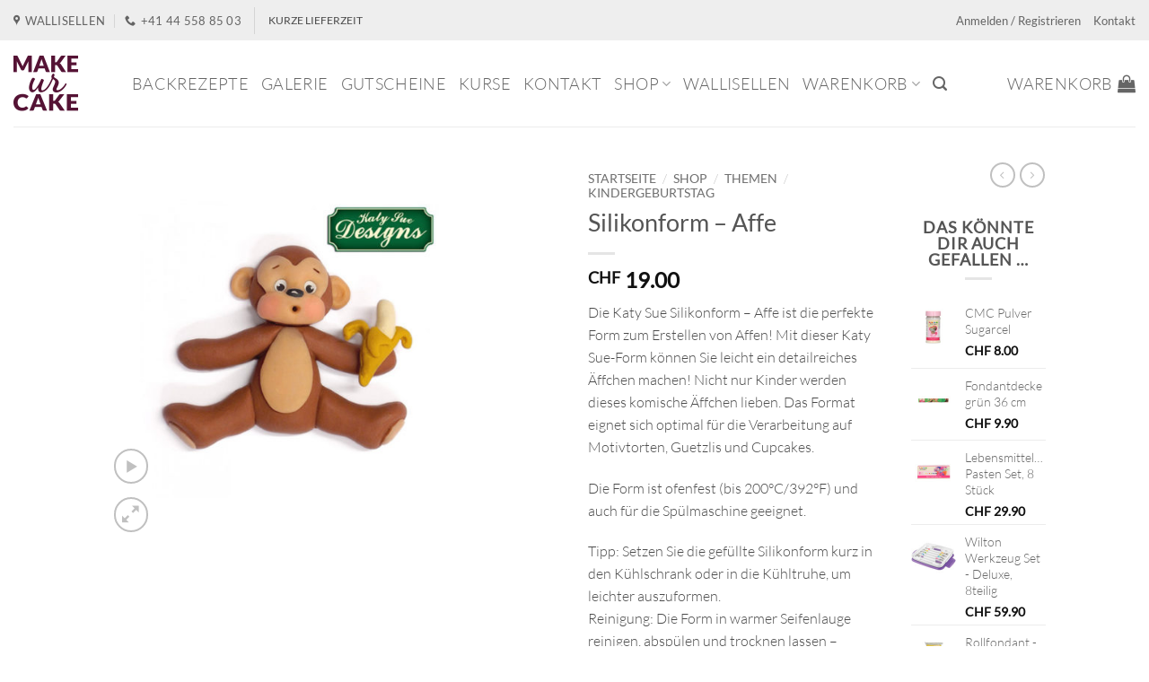

--- FILE ---
content_type: text/html; charset=UTF-8
request_url: https://makeurcake.ch/shop/themen/kindergeburtstag/katy-sue-silikonform-affe/
body_size: 61636
content:
<!DOCTYPE html>
<html lang="de" class="loading-site no-js bg-fill">
<head>
	<meta charset="UTF-8" />
	<link rel="profile" href="http://gmpg.org/xfn/11" />
	<link rel="pingback" href="https://makeurcake.ch/xmlrpc.php" />

					<script>document.documentElement.className = document.documentElement.className + ' yes-js js_active js'</script>
			<script>(function(html){html.className = html.className.replace(/\bno-js\b/,'js')})(document.documentElement);</script>
<meta name='robots' content='index, follow, max-image-preview:large, max-snippet:-1, max-video-preview:-1' />
	<style>img:is([sizes="auto" i], [sizes^="auto," i]) { contain-intrinsic-size: 3000px 1500px }</style>
	
<!-- Google Tag Manager for WordPress by gtm4wp.com -->
<script data-cfasync="false" data-pagespeed-no-defer>
	var gtm4wp_datalayer_name = "dataLayer";
	var dataLayer = dataLayer || [];
	const gtm4wp_use_sku_instead = 1;
	const gtm4wp_currency = 'CHF';
	const gtm4wp_product_per_impression = 0;
	const gtm4wp_clear_ecommerce = false;
	const gtm4wp_datalayer_max_timeout = 2000;
</script>
<!-- End Google Tag Manager for WordPress by gtm4wp.com --><meta name="viewport" content="width=device-width, initial-scale=1" />
	<!-- This site is optimized with the Yoast SEO Premium plugin v25.6 (Yoast SEO v26.6) - https://yoast.com/wordpress/plugins/seo/ -->
	<title>Silikonform - Affe - MakeUrCake GmbH</title>
	<meta name="description" content="Die Katy Sue Silikonform - Affe ist die perfekte Form zum Erstellen von Affen! Mit dieser Katy Sue-Form können Sie leicht ein detailreiches Äffchenl aus Rollfondant, Blütenpaste, Modelliermasse, Marzipan, Schokolade uvm. herstellen!" />
	<link rel="canonical" href="https://makeurcake.ch/shop/themen/kindergeburtstag/katy-sue-silikonform-affe/" />
	<meta property="og:locale" content="de_DE" />
	<meta property="og:type" content="article" />
	<meta property="og:title" content="Silikonform - Affe" />
	<meta property="og:description" content="Die Katy Sue Silikonform - Affe ist die perfekte Form zum Erstellen von Affen! Mit dieser Katy Sue-Form können Sie leicht ein detailreiches Äffchenl aus Rollfondant, Blütenpaste, Modelliermasse, Marzipan, Schokolade uvm. herstellen!" />
	<meta property="og:url" content="https://makeurcake.ch/shop/themen/kindergeburtstag/katy-sue-silikonform-affe/" />
	<meta property="og:site_name" content="MakeUrCake GmbH" />
	<meta property="article:publisher" content="http://www.facebook.com/makeurcake" />
	<meta property="article:modified_time" content="2022-11-05T09:33:22+00:00" />
	<meta property="og:image" content="https://makeurcake.ch/wp-content/uploads/2018/04/CSB016.jpg" />
	<meta property="og:image:width" content="600" />
	<meta property="og:image:height" content="600" />
	<meta property="og:image:type" content="image/jpeg" />
	<meta name="twitter:card" content="summary_large_image" />
	<meta name="twitter:site" content="@makeurcake" />
	<script type="application/ld+json" class="yoast-schema-graph">{"@context":"https://schema.org","@graph":[{"@type":"WebPage","@id":"https://makeurcake.ch/shop/themen/kindergeburtstag/katy-sue-silikonform-affe/","url":"https://makeurcake.ch/shop/themen/kindergeburtstag/katy-sue-silikonform-affe/","name":"Silikonform - Affe - MakeUrCake GmbH","isPartOf":{"@id":"https://makeurcake.ch/#website"},"primaryImageOfPage":{"@id":"https://makeurcake.ch/shop/themen/kindergeburtstag/katy-sue-silikonform-affe/#primaryimage"},"image":{"@id":"https://makeurcake.ch/shop/themen/kindergeburtstag/katy-sue-silikonform-affe/#primaryimage"},"thumbnailUrl":"https://makeurcake.ch/wp-content/uploads/2018/04/CSB016.jpg","datePublished":"2018-04-05T13:48:59+00:00","dateModified":"2022-11-05T09:33:22+00:00","description":"Die Katy Sue Silikonform - Affe ist die perfekte Form zum Erstellen von Affen! Mit dieser Katy Sue-Form können Sie leicht ein detailreiches Äffchenl aus Rollfondant, Blütenpaste, Modelliermasse, Marzipan, Schokolade uvm. herstellen!","breadcrumb":{"@id":"https://makeurcake.ch/shop/themen/kindergeburtstag/katy-sue-silikonform-affe/#breadcrumb"},"inLanguage":"de","potentialAction":[{"@type":"ReadAction","target":["https://makeurcake.ch/shop/themen/kindergeburtstag/katy-sue-silikonform-affe/"]}]},{"@type":"ImageObject","inLanguage":"de","@id":"https://makeurcake.ch/shop/themen/kindergeburtstag/katy-sue-silikonform-affe/#primaryimage","url":"https://makeurcake.ch/wp-content/uploads/2018/04/CSB016.jpg","contentUrl":"https://makeurcake.ch/wp-content/uploads/2018/04/CSB016.jpg","width":600,"height":600,"caption":"Katy Sue Silikonform - Affe"},{"@type":"BreadcrumbList","@id":"https://makeurcake.ch/shop/themen/kindergeburtstag/katy-sue-silikonform-affe/#breadcrumb","itemListElement":[{"@type":"ListItem","position":1,"name":"Startseite","item":"https://makeurcake.ch/"},{"@type":"ListItem","position":2,"name":"Shop","item":"https://makeurcake.ch/shop/"},{"@type":"ListItem","position":3,"name":"Silikonform &#8211; Affe"}]},{"@type":"WebSite","@id":"https://makeurcake.ch/#website","url":"https://makeurcake.ch/","name":"MakeUrCake GmbH","description":"You make it, we help you bake it.","potentialAction":[{"@type":"SearchAction","target":{"@type":"EntryPoint","urlTemplate":"https://makeurcake.ch/?s={search_term_string}"},"query-input":{"@type":"PropertyValueSpecification","valueRequired":true,"valueName":"search_term_string"}}],"inLanguage":"de"}]}</script>
	<!-- / Yoast SEO Premium plugin. -->


<link rel='prefetch' href='https://makeurcake.ch/wp-content/themes/flatsome/assets/js/flatsome.js?ver=e2eddd6c228105dac048' />
<link rel='prefetch' href='https://makeurcake.ch/wp-content/themes/flatsome/assets/js/chunk.slider.js?ver=3.20.4' />
<link rel='prefetch' href='https://makeurcake.ch/wp-content/themes/flatsome/assets/js/chunk.popups.js?ver=3.20.4' />
<link rel='prefetch' href='https://makeurcake.ch/wp-content/themes/flatsome/assets/js/chunk.tooltips.js?ver=3.20.4' />
<link rel='prefetch' href='https://makeurcake.ch/wp-content/themes/flatsome/assets/js/woocommerce.js?ver=1c9be63d628ff7c3ff4c' />
<link rel="alternate" type="application/rss+xml" title="MakeUrCake GmbH &raquo; Feed" href="https://makeurcake.ch/feed/" />
<link rel="alternate" type="application/rss+xml" title="MakeUrCake GmbH &raquo; Kommentar-Feed" href="https://makeurcake.ch/comments/feed/" />
<link rel="alternate" type="application/rss+xml" title="MakeUrCake GmbH &raquo; Silikonform &#8211; Affe-Kommentar-Feed" href="https://makeurcake.ch/shop/themen/kindergeburtstag/katy-sue-silikonform-affe/feed/" />
<style id='wp-block-library-inline-css' type='text/css'>
:root{--wp-admin-theme-color:#007cba;--wp-admin-theme-color--rgb:0,124,186;--wp-admin-theme-color-darker-10:#006ba1;--wp-admin-theme-color-darker-10--rgb:0,107,161;--wp-admin-theme-color-darker-20:#005a87;--wp-admin-theme-color-darker-20--rgb:0,90,135;--wp-admin-border-width-focus:2px;--wp-block-synced-color:#7a00df;--wp-block-synced-color--rgb:122,0,223;--wp-bound-block-color:var(--wp-block-synced-color)}@media (min-resolution:192dpi){:root{--wp-admin-border-width-focus:1.5px}}.wp-element-button{cursor:pointer}:root{--wp--preset--font-size--normal:16px;--wp--preset--font-size--huge:42px}:root .has-very-light-gray-background-color{background-color:#eee}:root .has-very-dark-gray-background-color{background-color:#313131}:root .has-very-light-gray-color{color:#eee}:root .has-very-dark-gray-color{color:#313131}:root .has-vivid-green-cyan-to-vivid-cyan-blue-gradient-background{background:linear-gradient(135deg,#00d084,#0693e3)}:root .has-purple-crush-gradient-background{background:linear-gradient(135deg,#34e2e4,#4721fb 50%,#ab1dfe)}:root .has-hazy-dawn-gradient-background{background:linear-gradient(135deg,#faaca8,#dad0ec)}:root .has-subdued-olive-gradient-background{background:linear-gradient(135deg,#fafae1,#67a671)}:root .has-atomic-cream-gradient-background{background:linear-gradient(135deg,#fdd79a,#004a59)}:root .has-nightshade-gradient-background{background:linear-gradient(135deg,#330968,#31cdcf)}:root .has-midnight-gradient-background{background:linear-gradient(135deg,#020381,#2874fc)}.has-regular-font-size{font-size:1em}.has-larger-font-size{font-size:2.625em}.has-normal-font-size{font-size:var(--wp--preset--font-size--normal)}.has-huge-font-size{font-size:var(--wp--preset--font-size--huge)}.has-text-align-center{text-align:center}.has-text-align-left{text-align:left}.has-text-align-right{text-align:right}#end-resizable-editor-section{display:none}.aligncenter{clear:both}.items-justified-left{justify-content:flex-start}.items-justified-center{justify-content:center}.items-justified-right{justify-content:flex-end}.items-justified-space-between{justify-content:space-between}.screen-reader-text{border:0;clip-path:inset(50%);height:1px;margin:-1px;overflow:hidden;padding:0;position:absolute;width:1px;word-wrap:normal!important}.screen-reader-text:focus{background-color:#ddd;clip-path:none;color:#444;display:block;font-size:1em;height:auto;left:5px;line-height:normal;padding:15px 23px 14px;text-decoration:none;top:5px;width:auto;z-index:100000}html :where(.has-border-color){border-style:solid}html :where([style*=border-top-color]){border-top-style:solid}html :where([style*=border-right-color]){border-right-style:solid}html :where([style*=border-bottom-color]){border-bottom-style:solid}html :where([style*=border-left-color]){border-left-style:solid}html :where([style*=border-width]){border-style:solid}html :where([style*=border-top-width]){border-top-style:solid}html :where([style*=border-right-width]){border-right-style:solid}html :where([style*=border-bottom-width]){border-bottom-style:solid}html :where([style*=border-left-width]){border-left-style:solid}html :where(img[class*=wp-image-]){height:auto;max-width:100%}:where(figure){margin:0 0 1em}html :where(.is-position-sticky){--wp-admin--admin-bar--position-offset:var(--wp-admin--admin-bar--height,0px)}@media screen and (max-width:600px){html :where(.is-position-sticky){--wp-admin--admin-bar--position-offset:0px}}
</style>
<link rel='stylesheet' id='contact-form-7-css' href='https://makeurcake.ch/wp-content/plugins/contact-form-7/includes/css/styles.css' type='text/css' media='all' />
<link rel='stylesheet' id='dashicons-css' href='https://makeurcake.ch/wp-includes/css/dashicons.min.css' type='text/css' media='all' />
<style id='dashicons-inline-css' type='text/css'>
[data-font="Dashicons"]:before {font-family: 'Dashicons' !important;content: attr(data-icon) !important;speak: none !important;font-weight: normal !important;font-variant: normal !important;text-transform: none !important;line-height: 1 !important;font-style: normal !important;-webkit-font-smoothing: antialiased !important;-moz-osx-font-smoothing: grayscale !important;}
</style>
<link rel='stylesheet' id='wc-pos-fonts-css' href='https://makeurcake.ch/wp-content/plugins/woocommerce-point-of-sale/assets/dist/css/fonts.min.css' type='text/css' media='all' />
<link rel='stylesheet' id='wc-pos-frontend-css' href='https://makeurcake.ch/wp-content/plugins/woocommerce-point-of-sale/assets/dist/css/frontend.min.css' type='text/css' media='all' />
<style id='woocommerce-inline-inline-css' type='text/css'>
.woocommerce form .form-row .required { visibility: visible; }
</style>
<link rel='stylesheet' id='brands-styles-css' href='https://makeurcake.ch/wp-content/plugins/woocommerce/assets/css/brands.css' type='text/css' media='all' />
<link rel='stylesheet' id='child-theme-css' href='https://makeurcake.ch/wp-content/themes/flatsome-child/assets/css/jquery-ui.css' type='text/css' media='all' />
<link rel='stylesheet' id='flatsome-woocommerce-wishlist-css' href='https://makeurcake.ch/wp-content/themes/flatsome/inc/integrations/wc-yith-wishlist/wishlist.css' type='text/css' media='all' />
<link rel='stylesheet' id='cf7cf-style-css' href='https://makeurcake.ch/wp-content/plugins/cf7-conditional-fields/style.css' type='text/css' media='all' />
<link rel='stylesheet' id='flatsome-main-css' href='https://makeurcake.ch/wp-content/themes/flatsome/assets/css/flatsome.css' type='text/css' media='all' />
<style id='flatsome-main-inline-css' type='text/css'>
@font-face {
				font-family: "fl-icons";
				font-display: block;
				src: url(https://makeurcake.ch/wp-content/themes/flatsome/assets/css/icons/fl-icons.eot?v=3.20.4);
				src:
					url(https://makeurcake.ch/wp-content/themes/flatsome/assets/css/icons/fl-icons.eot#iefix?v=3.20.4) format("embedded-opentype"),
					url(https://makeurcake.ch/wp-content/themes/flatsome/assets/css/icons/fl-icons.woff2?v=3.20.4) format("woff2"),
					url(https://makeurcake.ch/wp-content/themes/flatsome/assets/css/icons/fl-icons.ttf?v=3.20.4) format("truetype"),
					url(https://makeurcake.ch/wp-content/themes/flatsome/assets/css/icons/fl-icons.woff?v=3.20.4) format("woff"),
					url(https://makeurcake.ch/wp-content/themes/flatsome/assets/css/icons/fl-icons.svg?v=3.20.4#fl-icons) format("svg");
			}
</style>
<link rel='stylesheet' id='flatsome-shop-css' href='https://makeurcake.ch/wp-content/themes/flatsome/assets/css/flatsome-shop.css' type='text/css' media='all' />
<link rel='stylesheet' id='flatsome-style-css' href='https://makeurcake.ch/wp-content/themes/flatsome-child/style.css' type='text/css' media='all' />
<script type="text/javascript" src="https://makeurcake.ch/wp-includes/js/jquery/jquery.min.js" id="jquery-core-js"></script>
<script type="text/javascript" src="https://makeurcake.ch/wp-includes/js/jquery/jquery-migrate.min.js" id="jquery-migrate-js"></script>
<script type="text/javascript" defer="defer" src="https://makeurcake.ch/wp-content/plugins/woocommerce/assets/js/jquery-blockui/jquery.blockUI.min.js" id="jquery-blockui-js" data-wp-strategy="defer"></script>
<script type="text/javascript" id="wc-add-to-cart-js-extra">
/* <![CDATA[ */
var wc_add_to_cart_params = {"ajax_url":"\/wp-admin\/admin-ajax.php","wc_ajax_url":"\/?wc-ajax=%%endpoint%%","i18n_view_cart":"Warenkorb anzeigen","cart_url":"https:\/\/makeurcake.ch\/warenkorb\/","is_cart":"","cart_redirect_after_add":"no"};
/* ]]> */
</script>
<script type="text/javascript" defer="defer" src="https://makeurcake.ch/wp-content/plugins/woocommerce/assets/js/frontend/add-to-cart.min.js" id="wc-add-to-cart-js" defer="defer" data-wp-strategy="defer"></script>
<script type="text/javascript" id="wc-single-product-js-extra">
/* <![CDATA[ */
var wc_single_product_params = {"i18n_required_rating_text":"Bitte w\u00e4hle eine Bewertung","i18n_rating_options":["1 von 5\u00a0Sternen","2 von 5\u00a0Sternen","3 von 5\u00a0Sternen","4 von 5\u00a0Sternen","5 von 5\u00a0Sternen"],"i18n_product_gallery_trigger_text":"Bildergalerie im Vollbildmodus anzeigen","review_rating_required":"no","flexslider":{"rtl":false,"animation":"slide","smoothHeight":true,"directionNav":false,"controlNav":"thumbnails","slideshow":false,"animationSpeed":500,"animationLoop":false,"allowOneSlide":false},"zoom_enabled":"","zoom_options":[],"photoswipe_enabled":"","photoswipe_options":{"shareEl":false,"closeOnScroll":false,"history":false,"hideAnimationDuration":0,"showAnimationDuration":0},"flexslider_enabled":""};
/* ]]> */
</script>
<script type="text/javascript" src="https://makeurcake.ch/wp-content/plugins/woocommerce/assets/js/frontend/single-product.min.js" id="wc-single-product-js" defer="defer" data-wp-strategy="defer"></script>
<script type="text/javascript" src="https://makeurcake.ch/wp-content/plugins/woocommerce/assets/js/js-cookie/js.cookie.min.js" id="js-cookie-js" data-wp-strategy="defer"></script>
<link rel="https://api.w.org/" href="https://makeurcake.ch/wp-json/" /><link rel="alternate" title="JSON" type="application/json" href="https://makeurcake.ch/wp-json/wp/v2/product/74147" /><link rel="EditURI" type="application/rsd+xml" title="RSD" href="https://makeurcake.ch/xmlrpc.php?rsd" />
<meta name="generator" content="WordPress 6.8.3" />
<meta name="generator" content="WooCommerce 10.2.2" />
<link rel='shortlink' href='https://makeurcake.ch/?p=74147' />
<link rel="alternate" title="oEmbed (JSON)" type="application/json+oembed" href="https://makeurcake.ch/wp-json/oembed/1.0/embed?url=https%3A%2F%2Fmakeurcake.ch%2Fshop%2Fthemen%2Fkindergeburtstag%2Fkaty-sue-silikonform-affe%2F" />
<link rel="alternate" title="oEmbed (XML)" type="text/xml+oembed" href="https://makeurcake.ch/wp-json/oembed/1.0/embed?url=https%3A%2F%2Fmakeurcake.ch%2Fshop%2Fthemen%2Fkindergeburtstag%2Fkaty-sue-silikonform-affe%2F&#038;format=xml" />
		<style>
			#wpadminbar #wp-admin-bar-wc_pos_admin_bar_registers .ab-icon::before {
				content: "\f513";
				top: 0;
				font-size: 0.75em;
			}
		</style>
		
<!-- Google Tag Manager for WordPress by gtm4wp.com -->
<!-- GTM Container placement set to automatic -->
<script data-cfasync="false" data-pagespeed-no-defer>
	var dataLayer_content = {"visitorLoginState":"logged-out","visitorType":"visitor-logged-out","pagePostType":"product","pagePostType2":"single-product","pagePostAuthor":"MakeUrCake","customerTotalOrders":0,"customerTotalOrderValue":0,"customerFirstName":"","customerLastName":"","customerBillingFirstName":"","customerBillingLastName":"","customerBillingCompany":"","customerBillingAddress1":"","customerBillingAddress2":"","customerBillingCity":"","customerBillingState":"","customerBillingPostcode":"","customerBillingCountry":"","customerBillingEmail":"","customerBillingEmailHash":"","customerBillingPhone":"","customerShippingFirstName":"","customerShippingLastName":"","customerShippingCompany":"","customerShippingAddress1":"","customerShippingAddress2":"","customerShippingCity":"","customerShippingState":"","customerShippingPostcode":"","customerShippingCountry":"","productRatingCounts":[],"productAverageRating":0,"productReviewCount":0,"productType":"simple","productIsVariable":0};
	dataLayer.push( dataLayer_content );
</script>
<script data-cfasync="false" data-pagespeed-no-defer>
		if (typeof gtag == "undefined") {
			function gtag(){dataLayer.push(arguments);}
		}

		gtag("consent", "default", {
			"analytics_storage": "granted",
			"ad_storage": "granted",
			"ad_user_data": "granted",
			"ad_personalization": "granted",
			"functionality_storage": "granted",
			"security_storage": "granted",
			"personalization_storage": "granted",
		});
</script>
<script data-cfasync="false" data-pagespeed-no-defer>
(function(w,d,s,l,i){w[l]=w[l]||[];w[l].push({'gtm.start':
new Date().getTime(),event:'gtm.js'});var f=d.getElementsByTagName(s)[0],
j=d.createElement(s),dl=l!='dataLayer'?'&l='+l:'';j.async=true;j.src=
'//dt.makeurcake.ch/gtm.js?id='+i+dl;f.parentNode.insertBefore(j,f);
})(window,document,'script','dataLayer','GTM-TWZMQ48');
</script>
<!-- End Google Tag Manager for WordPress by gtm4wp.com -->
<!-- GTM Container placement set to automatic -->
<!-- Google Tag Manager (noscript) -->
				<noscript><iframe src="https://dt.makeurcake.ch/ns.html?id=GTM-TWZMQ48" height="0" width="0" style="display:none;visibility:hidden" aria-hidden="true"></iframe></noscript>
<!-- End Google Tag Manager (noscript) --><meta name="google-site-verification" content="UCJA4Zm7MT4eXtWQjvEvNEW1zZKFT7atFApeN2NgjvA" />

<meta name="p:domain_verify" content="77dfb38ac8f24e598b457fc31f58c85b"/><style>.mc4wp-checkbox-wp-registration-form{clear:both;width:auto;display:block;position:static}.mc4wp-checkbox-wp-registration-form input{float:none;vertical-align:middle;-webkit-appearance:checkbox;width:auto;max-width:21px;margin:0 6px 0 0;padding:0;position:static;display:inline-block!important}.mc4wp-checkbox-wp-registration-form label{float:none;cursor:pointer;width:auto;margin:0 0 16px;display:block;position:static}</style><style>.mc4wp-checkbox-woocommerce{clear:both;width:auto;display:block;position:static}.mc4wp-checkbox-woocommerce input{float:none;vertical-align:middle;-webkit-appearance:checkbox;width:auto;max-width:21px;margin:0 6px 0 0;padding:0;position:static;display:inline-block!important}.mc4wp-checkbox-woocommerce label{float:none;cursor:pointer;width:auto;margin:0 0 16px;display:block;position:static}</style>	<noscript><style>.woocommerce-product-gallery{ opacity: 1 !important; }</style></noscript>
	<link rel="icon" href="https://makeurcake.ch/wp-content/uploads/2015/05/cropped-Logo_MakeUrCake_1000x1000-1-32x32.jpg" sizes="32x32" />
<link rel="icon" href="https://makeurcake.ch/wp-content/uploads/2015/05/cropped-Logo_MakeUrCake_1000x1000-1-192x192.jpg" sizes="192x192" />
<link rel="apple-touch-icon" href="https://makeurcake.ch/wp-content/uploads/2015/05/cropped-Logo_MakeUrCake_1000x1000-1-180x180.jpg" />
<meta name="msapplication-TileImage" content="https://makeurcake.ch/wp-content/uploads/2015/05/cropped-Logo_MakeUrCake_1000x1000-1-270x270.jpg" />
<style id="custom-css" type="text/css">:root {--primary-color: #582d40;--fs-color-primary: #582d40;--fs-color-secondary: #936d73;--fs-color-success: #7a9c59;--fs-color-alert: #b20000;--fs-color-base: #4a4a4a;--fs-experimental-link-color: #666666;--fs-experimental-link-color-hover: #111;}.tooltipster-base {--tooltip-color: #fff;--tooltip-bg-color: #000;}.off-canvas-right .mfp-content, .off-canvas-left .mfp-content {--drawer-width: 300px;}.off-canvas .mfp-content.off-canvas-cart {--drawer-width: 360px;}html{background-color:#ffffff!important;}.sticky-add-to-cart--active, #wrapper,#main,#main.dark{background-color: #ffffff}.header-main{height: 96px}#logo img{max-height: 96px}#logo{width:102px;}#logo img{padding:12px 0;}.stuck #logo img{padding:5px 0;}.header-bottom{min-height: 55px}.header-top{min-height: 45px}.transparent .header-main{height: 265px}.transparent #logo img{max-height: 265px}.has-transparent + .page-title:first-of-type,.has-transparent + #main > .page-title,.has-transparent + #main > div > .page-title,.has-transparent + #main .page-header-wrapper:first-of-type .page-title{padding-top: 295px;}.header.show-on-scroll,.stuck .header-main{height:70px!important}.stuck #logo img{max-height: 70px!important}.search-form{ width: 30%;}.header-bg-color {background-color: #fff}.header-bottom {background-color: #ffffff}.header-main .nav > li > a{line-height: 16px }.stuck .header-main .nav > li > a{line-height: 50px }.header-bottom-nav > li > a{line-height: 23px }@media (max-width: 549px) {.header-main{height: 70px}#logo img{max-height: 70px}}.nav-dropdown{font-size:95%}.header-top{background-color:#EEEEEE!important;}body{font-size: 100%;}@media screen and (max-width: 549px){body{font-size: 95%;}}body{font-family: Lato, sans-serif;}body {font-weight: 300;font-style: normal;}.nav > li > a {font-family: Lato, sans-serif;}.mobile-sidebar-levels-2 .nav > li > ul > li > a {font-family: Lato, sans-serif;}.nav > li > a,.mobile-sidebar-levels-2 .nav > li > ul > li > a {font-weight: 300;font-style: normal;}h1,h2,h3,h4,h5,h6,.heading-font, .off-canvas-center .nav-sidebar.nav-vertical > li > a{font-family: Lato, sans-serif;}h1,h2,h3,h4,h5,h6,.heading-font,.banner h1,.banner h2 {font-weight: 400;font-style: normal;}.alt-font{font-family: "Dancing Script", sans-serif;}.alt-font {font-weight: 400!important;font-style: normal!important;}.shop-page-title.featured-title .title-overlay{background-color: rgba(0,0,0,0.3);}.badge-inner.new-bubble{background-color: #582d40}.pswp__bg,.mfp-bg.mfp-ready{background-color: #000000}@media screen and (min-width: 550px){.products .box-vertical .box-image{min-width: 247px!important;width: 247px!important;}}.footer-1{background-color: #ffffff}.footer-2{background-color: #582d40}.absolute-footer, html{background-color: #ffffff}.nav-vertical-fly-out > li + li {border-top-width: 1px; border-top-style: solid;}/* Custom CSS */#menu-item-6645 > a {color:#882159;font-family: "Lato", sans-serif !important;}#menu-item-14121 > a {color: #000000;font-family: "Lato", sans-serif !important;}#menu-item-6665> a {color: #000000;font-family: "Lato", sans-serif !important;}#menu-item-637 > a {color: #000000;font-family: "Lato", sans-serif !important;}#menu-item-4666 > a {color: #000000;font-family: "Lato", sans-serif !important;}#wide-nav a.nav-top-link {font-family: "Lato", sans-serif !important;font-size: 18px !important;}#masthead a.nav-top-link {font-family: "Lato", sans-serif !important;font-size: 18px !important;}/* hide SKU on product meta section */.product_meta .sku_wrapper {display:none;}.home .footer.light {display: none;}.badge.post-date {display: none;}/*p > a:not(.button){font-weight: bold}*/.price_slider_amount .price_label{line-height: 100%; font-size: 11px;}span.posted_in{display:none}span.tagged_as{display:none}.mc4wp-checkbox-woocommerce label {font-weight:lighter}/* Custom CSS Mobile */@media (max-width: 549px){@media (max-width: 40em){.quantity input.button{padding: 0 1em;}}.quantity input[type="number"] {width: 2.5em!Important;}body .cross-sells {display: none !important;}}.label-new.menu-item > a:after{content:"Neu";}.label-hot.menu-item > a:after{content:"Hot";}.label-sale.menu-item > a:after{content:"Aktion";}.label-popular.menu-item > a:after{content:"Beliebt";}</style>		<style type="text/css" id="wp-custom-css">
			.demo_store {
	background-color: var(--fs-color-primary);
}
.woocommerce-store-notice a{
	color: white;
	text-decoration: underline;
}
.woocommerce-store-notice a:hover{
	text-decoration: none;
}

.woocommerce-store-notice__dismiss-link {
	display: none;
}		</style>
		<style id="kirki-inline-styles">/* latin-ext */
@font-face {
  font-family: 'Lato';
  font-style: normal;
  font-weight: 300;
  font-display: swap;
  src: url(https://makeurcake.ch/wp-content/fonts/lato/S6u9w4BMUTPHh7USSwaPGR_p.woff2) format('woff2');
  unicode-range: U+0100-02BA, U+02BD-02C5, U+02C7-02CC, U+02CE-02D7, U+02DD-02FF, U+0304, U+0308, U+0329, U+1D00-1DBF, U+1E00-1E9F, U+1EF2-1EFF, U+2020, U+20A0-20AB, U+20AD-20C0, U+2113, U+2C60-2C7F, U+A720-A7FF;
}
/* latin */
@font-face {
  font-family: 'Lato';
  font-style: normal;
  font-weight: 300;
  font-display: swap;
  src: url(https://makeurcake.ch/wp-content/fonts/lato/S6u9w4BMUTPHh7USSwiPGQ.woff2) format('woff2');
  unicode-range: U+0000-00FF, U+0131, U+0152-0153, U+02BB-02BC, U+02C6, U+02DA, U+02DC, U+0304, U+0308, U+0329, U+2000-206F, U+20AC, U+2122, U+2191, U+2193, U+2212, U+2215, U+FEFF, U+FFFD;
}
/* latin-ext */
@font-face {
  font-family: 'Lato';
  font-style: normal;
  font-weight: 400;
  font-display: swap;
  src: url(https://makeurcake.ch/wp-content/fonts/lato/S6uyw4BMUTPHjxAwXjeu.woff2) format('woff2');
  unicode-range: U+0100-02BA, U+02BD-02C5, U+02C7-02CC, U+02CE-02D7, U+02DD-02FF, U+0304, U+0308, U+0329, U+1D00-1DBF, U+1E00-1E9F, U+1EF2-1EFF, U+2020, U+20A0-20AB, U+20AD-20C0, U+2113, U+2C60-2C7F, U+A720-A7FF;
}
/* latin */
@font-face {
  font-family: 'Lato';
  font-style: normal;
  font-weight: 400;
  font-display: swap;
  src: url(https://makeurcake.ch/wp-content/fonts/lato/S6uyw4BMUTPHjx4wXg.woff2) format('woff2');
  unicode-range: U+0000-00FF, U+0131, U+0152-0153, U+02BB-02BC, U+02C6, U+02DA, U+02DC, U+0304, U+0308, U+0329, U+2000-206F, U+20AC, U+2122, U+2191, U+2193, U+2212, U+2215, U+FEFF, U+FFFD;
}/* vietnamese */
@font-face {
  font-family: 'Dancing Script';
  font-style: normal;
  font-weight: 400;
  font-display: swap;
  src: url(https://makeurcake.ch/wp-content/fonts/dancing-script/If2cXTr6YS-zF4S-kcSWSVi_sxjsohD9F50Ruu7BMSo3Rep8ltA.woff2) format('woff2');
  unicode-range: U+0102-0103, U+0110-0111, U+0128-0129, U+0168-0169, U+01A0-01A1, U+01AF-01B0, U+0300-0301, U+0303-0304, U+0308-0309, U+0323, U+0329, U+1EA0-1EF9, U+20AB;
}
/* latin-ext */
@font-face {
  font-family: 'Dancing Script';
  font-style: normal;
  font-weight: 400;
  font-display: swap;
  src: url(https://makeurcake.ch/wp-content/fonts/dancing-script/If2cXTr6YS-zF4S-kcSWSVi_sxjsohD9F50Ruu7BMSo3ROp8ltA.woff2) format('woff2');
  unicode-range: U+0100-02BA, U+02BD-02C5, U+02C7-02CC, U+02CE-02D7, U+02DD-02FF, U+0304, U+0308, U+0329, U+1D00-1DBF, U+1E00-1E9F, U+1EF2-1EFF, U+2020, U+20A0-20AB, U+20AD-20C0, U+2113, U+2C60-2C7F, U+A720-A7FF;
}
/* latin */
@font-face {
  font-family: 'Dancing Script';
  font-style: normal;
  font-weight: 400;
  font-display: swap;
  src: url(https://makeurcake.ch/wp-content/fonts/dancing-script/If2cXTr6YS-zF4S-kcSWSVi_sxjsohD9F50Ruu7BMSo3Sup8.woff2) format('woff2');
  unicode-range: U+0000-00FF, U+0131, U+0152-0153, U+02BB-02BC, U+02C6, U+02DA, U+02DC, U+0304, U+0308, U+0329, U+2000-206F, U+20AC, U+2122, U+2191, U+2193, U+2212, U+2215, U+FEFF, U+FFFD;
}</style></head>

<body class="wp-singular product-template-default single single-product postid-74147 wp-theme-flatsome wp-child-theme-flatsome-child theme-flatsome woocommerce woocommerce-page woocommerce-no-js full-width bg-fill lightbox nav-dropdown-has-arrow nav-dropdown-has-shadow nav-dropdown-has-border has-lightbox">


<!-- GTM Container placement set to automatic -->
<!-- Google Tag Manager (noscript) -->
<a class="skip-link screen-reader-text" href="#main">Zum Inhalt springen</a>

<div id="wrapper">

	
	<header id="header" class="header header-full-width has-sticky sticky-shrink">
		<div class="header-wrapper">
			<div id="top-bar" class="header-top hide-for-sticky">
    <div class="flex-row container">
      <div class="flex-col hide-for-medium flex-left">
          <ul class="nav nav-left medium-nav-center nav-small  nav-line-bottom">
              <li class="header-contact-wrapper">
		<ul id="header-contact" class="nav medium-nav-center nav-divided nav-uppercase header-contact">
					<li>
			  <a target="_blank" rel="noopener" href="https://maps.google.com/?q=MakeUrCake, Richtiarkade 10, 8304 Wallisellen" title="MakeUrCake, Richtiarkade 10, 8304 Wallisellen" class="tooltip">
			  	 <i class="icon-map-pin-fill" aria-hidden="true" style="font-size:12px;"></i>			     <span>
			     	Wallisellen			     </span>
			  </a>
			</li>
			
			
			
						<li>
			  <a href="tel:+41 44 558 85 03" class="tooltip" title="+41 44 558 85 03">
			     <i class="icon-phone" aria-hidden="true" style="font-size:12px;"></i>			      <span>+41 44 558 85 03</span>
			  </a>
			</li>
			
				</ul>
</li>
<li class="header-divider"></li><li class="html custom html_topbar_right"><strong>KURZE LIEFERZEIT</strong></li>          </ul>
      </div>

      <div class="flex-col hide-for-medium flex-center">
          <ul class="nav nav-center nav-small  nav-line-bottom">
                        </ul>
      </div>

      <div class="flex-col hide-for-medium flex-right">
         <ul class="nav top-bar-nav nav-right nav-small  nav-line-bottom">
              
<li class="account-item has-icon">

	<a href="https://makeurcake.ch/mein-konto/" class="nav-top-link nav-top-not-logged-in is-small" title="Anmelden">
					<span>
			Anmelden / Registrieren			</span>
				</a>




</li>
<li id="menu-item-8698" class="menu-item menu-item-type-post_type menu-item-object-page menu-item-8698 menu-item-design-default"><a href="https://makeurcake.ch/kontakt/" class="nav-top-link">Kontakt</a></li>
          </ul>
      </div>

            <div class="flex-col show-for-medium flex-grow">
          <ul class="nav nav-center nav-small mobile-nav  nav-line-bottom">
              <li class="header-contact-wrapper">
		<ul id="header-contact" class="nav medium-nav-center nav-divided nav-uppercase header-contact">
					<li>
			  <a target="_blank" rel="noopener" href="https://maps.google.com/?q=MakeUrCake, Richtiarkade 10, 8304 Wallisellen" title="MakeUrCake, Richtiarkade 10, 8304 Wallisellen" class="tooltip">
			  	 <i class="icon-map-pin-fill" aria-hidden="true" style="font-size:12px;"></i>			     <span>
			     	Wallisellen			     </span>
			  </a>
			</li>
			
			
			
						<li>
			  <a href="tel:+41 44 558 85 03" class="tooltip" title="+41 44 558 85 03">
			     <i class="icon-phone" aria-hidden="true" style="font-size:12px;"></i>			      <span>+41 44 558 85 03</span>
			  </a>
			</li>
			
				</ul>
</li>
<li class="header-divider"></li><li class="html custom html_topbar_right"><strong>KURZE LIEFERZEIT</strong></li>          </ul>
      </div>
      
    </div>
</div>
<div id="masthead" class="header-main ">
      <div class="header-inner flex-row container logo-left medium-logo-center" role="navigation">

          <!-- Logo -->
          <div id="logo" class="flex-col logo">
            
<!-- Header logo -->
<a href="https://makeurcake.ch/" title="MakeUrCake GmbH - You make it, we help you bake it." rel="home">
		<img width="102" height="96" src="https://makeurcake.ch/wp-content/uploads/2015/02/Favicon_Logo_144x144.png" class="header_logo header-logo" alt="MakeUrCake GmbH"/><img  width="102" height="96" src="https://makeurcake.ch/wp-content/uploads/2015/02/Favicon_Logo_144x144.png" class="header-logo-dark" alt="MakeUrCake GmbH"/></a>
          </div>

          <!-- Mobile Left Elements -->
          <div class="flex-col show-for-medium flex-left">
            <ul class="mobile-nav nav nav-left ">
              <li class="nav-icon has-icon">
			<a href="#" class="is-small" data-open="#main-menu" data-pos="left" data-bg="main-menu-overlay" role="button" aria-label="Menü" aria-controls="main-menu" aria-expanded="false" aria-haspopup="dialog" data-flatsome-role-button>
			<i class="icon-menu" aria-hidden="true"></i>					</a>
	</li>
            </ul>
          </div>

          <!-- Left Elements -->
          <div class="flex-col hide-for-medium flex-left
            flex-grow">
            <ul class="header-nav header-nav-main nav nav-left  nav-line-bottom nav-uppercase" >
              <li id="menu-item-6649" class="menu-item menu-item-type-post_type menu-item-object-page menu-item-6649 menu-item-design-default"><a href="https://makeurcake.ch/backrezepte/" class="nav-top-link">Backrezepte</a></li>
<li id="menu-item-46486" class="menu-item menu-item-type-post_type menu-item-object-page menu-item-46486 menu-item-design-default"><a href="https://makeurcake.ch/galerie/" class="nav-top-link">Galerie</a></li>
<li id="menu-item-38155" class="menu-item menu-item-type-taxonomy menu-item-object-product_cat menu-item-38155 menu-item-design-default"><a href="https://makeurcake.ch/produktkategorie/gutscheine/" class="nav-top-link">Gutscheine</a></li>
<li id="menu-item-4663" class="menu-item menu-item-type-taxonomy menu-item-object-product_cat menu-item-4663 menu-item-design-default"><a href="https://makeurcake.ch/produktkategorie/kurse/" class="nav-top-link">Kurse</a></li>
<li id="menu-item-296265" class="menu-item menu-item-type-post_type menu-item-object-page menu-item-296265 menu-item-design-default"><a href="https://makeurcake.ch/kontakt/" class="nav-top-link">Kontakt</a></li>
<li id="menu-item-6644" class="menu-item menu-item-type-post_type menu-item-object-page menu-item-has-children current_page_parent menu-item-6644 menu-item-design-default has-dropdown"><a href="https://makeurcake.ch/shop/" class="nav-top-link" aria-expanded="false" aria-haspopup="menu">Shop<i class="icon-angle-down" aria-hidden="true"></i></a>
<ul class="sub-menu nav-dropdown nav-dropdown-simple dropdown-uppercase">
	<li id="menu-item-6645" class="menu-item menu-item-type-custom menu-item-object-custom menu-item-has-children menu-item-6645 nav-dropdown-col"><a href="https://makeurcake.ch/angebote/">Kategorien</a>
	<ul class="sub-menu nav-column nav-dropdown-simple dropdown-uppercase">
		<li id="menu-item-6665" class="menu-item menu-item-type-taxonomy menu-item-object-product_cat current-product-ancestor menu-item-6665"><a href="https://makeurcake.ch/produktkategorie/backzubehoer/">Backzubehör</a></li>
		<li id="menu-item-637" class="menu-item menu-item-type-taxonomy menu-item-object-product_cat menu-item-637"><a href="https://makeurcake.ch/produktkategorie/dekorationen/">Dekorationen</a></li>
		<li id="menu-item-4666" class="menu-item menu-item-type-taxonomy menu-item-object-product_cat menu-item-4666"><a href="https://makeurcake.ch/produktkategorie/lebensmittelfarben/">Lebensmittelfarben</a></li>
	</ul>
</li>
	<li id="menu-item-170" class="menu-item menu-item-type-taxonomy menu-item-object-product_cat menu-item-has-children menu-item-170 nav-dropdown-col"><a href="https://makeurcake.ch/produktkategorie/cakes/">Cakes</a>
	<ul class="sub-menu nav-column nav-dropdown-simple dropdown-uppercase">
		<li id="menu-item-1679" class="menu-item menu-item-type-taxonomy menu-item-object-product_cat menu-item-1679"><a href="https://makeurcake.ch/produktkategorie/ausstecher/">Ausstecher</a></li>
		<li id="menu-item-6661" class="menu-item menu-item-type-taxonomy menu-item-object-product_cat menu-item-6661"><a href="https://makeurcake.ch/produktkategorie/cakes/backformen/">Backformen</a></li>
		<li id="menu-item-46773" class="menu-item menu-item-type-taxonomy menu-item-object-product_cat menu-item-46773"><a href="https://makeurcake.ch/produktkategorie/cakes/fondant-marzipan-massa-ticino/bluetenpaste/">Blütenpaste</a></li>
		<li id="menu-item-46770" class="label-popular menu-item menu-item-type-taxonomy menu-item-object-product_cat menu-item-46770"><a href="https://makeurcake.ch/produktkategorie/cakes/fondant-marzipan-massa-ticino/fondant/">Fondant</a></li>
		<li id="menu-item-46771" class="menu-item menu-item-type-taxonomy menu-item-object-product_cat menu-item-46771"><a href="https://makeurcake.ch/produktkategorie/cakes/fondant-marzipan-massa-ticino/marzipan/">Marzipan</a></li>
		<li id="menu-item-46772" class="menu-item menu-item-type-taxonomy menu-item-object-product_cat menu-item-46772"><a href="https://makeurcake.ch/produktkategorie/cakes/fondant-marzipan-massa-ticino/massa-ticino/">Massa Ticino</a></li>
		<li id="menu-item-6662" class="menu-item menu-item-type-taxonomy menu-item-object-product_cat menu-item-6662"><a href="https://makeurcake.ch/produktkategorie/cakes/tortenaufleger/">Tortenaufleger</a></li>
		<li id="menu-item-6663" class="menu-item menu-item-type-taxonomy menu-item-object-product_cat menu-item-6663"><a href="https://makeurcake.ch/produktkategorie/cakes/tortenplatten/">Tortenplatten</a></li>
		<li id="menu-item-6664" class="menu-item menu-item-type-taxonomy menu-item-object-product_cat menu-item-6664"><a href="https://makeurcake.ch/produktkategorie/cakes/verpackungen-cakes/">Verpackungen</a></li>
	</ul>
</li>
	<li id="menu-item-169" class="menu-item menu-item-type-taxonomy menu-item-object-product_cat menu-item-has-children menu-item-169 nav-dropdown-col"><a href="https://makeurcake.ch/produktkategorie/cake-pops/">Cake Pops</a>
	<ul class="sub-menu nav-column nav-dropdown-simple dropdown-uppercase">
		<li id="menu-item-409" class="menu-item menu-item-type-taxonomy menu-item-object-product_cat menu-item-409"><a href="https://makeurcake.ch/produktkategorie/cake-pops/candy-melts/">Deco Melts</a></li>
		<li id="menu-item-441" class="menu-item menu-item-type-taxonomy menu-item-object-product_cat menu-item-441"><a href="https://makeurcake.ch/produktkategorie/cake-pops/stiele/">Stiele</a></li>
		<li id="menu-item-6667" class="menu-item menu-item-type-taxonomy menu-item-object-product_cat menu-item-6667"><a href="https://makeurcake.ch/produktkategorie/cake-pops/verpackungen-cake-pops/">Verpackungen</a></li>
	</ul>
</li>
	<li id="menu-item-6658" class="menu-item menu-item-type-taxonomy menu-item-object-product_cat menu-item-has-children menu-item-6658 nav-dropdown-col"><a href="https://makeurcake.ch/produktkategorie/cookies/">Cookies</a>
	<ul class="sub-menu nav-column nav-dropdown-simple dropdown-uppercase">
		<li id="menu-item-6659" class="menu-item menu-item-type-taxonomy menu-item-object-product_cat menu-item-6659"><a href="https://makeurcake.ch/produktkategorie/cookies/ausstecher-mit-auswerfer/">Ausstecher mit Auswerfer</a></li>
		<li id="menu-item-6660" class="menu-item menu-item-type-taxonomy menu-item-object-product_cat menu-item-6660"><a href="https://makeurcake.ch/produktkategorie/cookies/ausstecher-ohne-auswerfer/">Ausstecher ohne Auswerfer</a></li>
		<li id="menu-item-6668" class="menu-item menu-item-type-taxonomy menu-item-object-product_cat menu-item-6668"><a href="https://makeurcake.ch/produktkategorie/cakes/royal-icing-spritzglasur/">Royal Icing / Spritzglasur</a></li>
		<li id="menu-item-6671" class="menu-item menu-item-type-taxonomy menu-item-object-product_cat menu-item-6671"><a href="https://makeurcake.ch/produktkategorie/cupcakes/spritzbeutel/">Spritzbeutel</a></li>
		<li id="menu-item-6672" class="menu-item menu-item-type-taxonomy menu-item-object-product_cat menu-item-6672"><a href="https://makeurcake.ch/produktkategorie/cupcakes/spritztuellen/">Spritztüllen</a></li>
	</ul>
</li>
	<li id="menu-item-4652" class="menu-item menu-item-type-taxonomy menu-item-object-product_cat menu-item-has-children menu-item-4652 nav-dropdown-col"><a href="https://makeurcake.ch/produktkategorie/cupcakes/">Cupcakes</a>
	<ul class="sub-menu nav-column nav-dropdown-simple dropdown-uppercase">
		<li id="menu-item-6669" class="menu-item menu-item-type-taxonomy menu-item-object-product_cat menu-item-6669"><a href="https://makeurcake.ch/produktkategorie/cupcakes/aufleger/">Aufleger</a></li>
		<li id="menu-item-4654" class="menu-item menu-item-type-taxonomy menu-item-object-product_cat menu-item-4654"><a href="https://makeurcake.ch/produktkategorie/cupcakes/papierbackfoermchen/">Papierbackförmchen</a></li>
		<li id="menu-item-4655" class="menu-item menu-item-type-taxonomy menu-item-object-product_cat menu-item-4655"><a href="https://makeurcake.ch/produktkategorie/cupcakes/spritzbeutel/">Spritzbeutel</a></li>
		<li id="menu-item-4656" class="menu-item menu-item-type-taxonomy menu-item-object-product_cat menu-item-4656"><a href="https://makeurcake.ch/produktkategorie/cupcakes/spritztuellen/">Spritztüllen</a></li>
		<li id="menu-item-4673" class="menu-item menu-item-type-taxonomy menu-item-object-product_cat menu-item-4673"><a href="https://makeurcake.ch/produktkategorie/backzubehoer/staender-etageren/">Ständer &amp; Etageren</a></li>
		<li id="menu-item-4657" class="menu-item menu-item-type-taxonomy menu-item-object-product_cat menu-item-4657"><a href="https://makeurcake.ch/produktkategorie/cupcakes/verpackungen/">Verpackungen</a></li>
	</ul>
</li>
	<li id="menu-item-4675" class="menu-item menu-item-type-taxonomy menu-item-object-product_cat current-product-ancestor menu-item-has-children menu-item-4675 nav-dropdown-col"><a href="https://makeurcake.ch/produktkategorie/themen/">Themen</a>
	<ul class="sub-menu nav-column nav-dropdown-simple dropdown-uppercase">
		<li id="menu-item-226959" class="menu-item menu-item-type-taxonomy menu-item-object-product_cat menu-item-226959"><a href="https://makeurcake.ch/produktkategorie/themen/ostern/">Ostern</a></li>
		<li id="menu-item-30708" class="menu-item menu-item-type-taxonomy menu-item-object-product_cat menu-item-30708"><a href="https://makeurcake.ch/produktkategorie/themen/fussball/">Fussball</a></li>
		<li id="menu-item-11473" class="menu-item menu-item-type-taxonomy menu-item-object-product_cat menu-item-11473"><a href="https://makeurcake.ch/produktkategorie/themen/hochzeit/">Hochzeit</a></li>
		<li id="menu-item-9075" class="menu-item menu-item-type-taxonomy menu-item-object-product_cat current-product-ancestor current-menu-parent current-product-parent menu-item-9075 active"><a href="https://makeurcake.ch/produktkategorie/themen/kindergeburtstag/">Geburtstag</a></li>
		<li id="menu-item-4678" class="menu-item menu-item-type-taxonomy menu-item-object-product_cat menu-item-4678"><a href="https://makeurcake.ch/produktkategorie/themen/valentinstag/">Valentinstag</a></li>
		<li id="menu-item-4677" class="menu-item menu-item-type-taxonomy menu-item-object-product_cat menu-item-4677"><a href="https://makeurcake.ch/produktkategorie/themen/muttertag/">Muttertag</a></li>
		<li id="menu-item-11921" class="menu-item menu-item-type-taxonomy menu-item-object-product_cat menu-item-11921"><a href="https://makeurcake.ch/produktkategorie/themen/nationalfeiertag/">Nationalfeiertag</a></li>
		<li id="menu-item-4676" class="menu-item menu-item-type-taxonomy menu-item-object-product_cat menu-item-4676"><a href="https://makeurcake.ch/produktkategorie/themen/halloween/">Halloween</a></li>
		<li id="menu-item-4679" class="menu-item menu-item-type-taxonomy menu-item-object-product_cat menu-item-4679"><a href="https://makeurcake.ch/produktkategorie/themen/weihnachten/">Weihnachten</a></li>
	</ul>
</li>
	<li id="menu-item-73363" class="menu-item menu-item-type-custom menu-item-object-custom menu-item-has-children menu-item-73363 nav-dropdown-col"><a>Top Marken</a>
	<ul class="sub-menu nav-column nav-dropdown-simple dropdown-uppercase">
		<li id="menu-item-226964" class="menu-item menu-item-type-taxonomy menu-item-object-product_cat menu-item-226964"><a href="https://makeurcake.ch/produktkategorie/dekorationen/super-streusel/">Super Streusel</a></li>
		<li id="menu-item-73366" class="menu-item menu-item-type-custom menu-item-object-custom menu-item-73366"><a href="https://makeurcake.ch/marken/funcakes/">FunCakes</a></li>
		<li id="menu-item-73370" class="menu-item menu-item-type-custom menu-item-object-custom menu-item-73370"><a href="https://makeurcake.ch/marken/kitchen-craft/">Kitchen Craft</a></li>
		<li id="menu-item-73365" class="menu-item menu-item-type-custom menu-item-object-custom menu-item-73365"><a href="https://makeurcake.ch/marken/carma/">Massa Ticino</a></li>
		<li id="menu-item-73368" class="menu-item menu-item-type-custom menu-item-object-custom menu-item-73368"><a href="https://makeurcake.ch/marken/rainbow-dust/">Rainbow Dust</a></li>
		<li id="menu-item-73367" class="menu-item menu-item-type-custom menu-item-object-custom menu-item-73367"><a href="https://makeurcake.ch/marken/staedter/">Städter</a></li>
		<li id="menu-item-73364" class="menu-item menu-item-type-custom menu-item-object-custom menu-item-73364"><a href="https://makeurcake.ch/marken/wilton/">Wilton</a></li>
	</ul>
</li>
</ul>
</li>
<li id="menu-item-47341" class="menu-item menu-item-type-post_type menu-item-object-page menu-item-47341 menu-item-design-default"><a href="https://makeurcake.ch/laden-wallisellen/" class="nav-top-link">Wallisellen</a></li>
<li id="menu-item-322919" class="menu-item menu-item-type-post_type menu-item-object-page menu-item-has-children menu-item-322919 menu-item-design-default has-dropdown"><a href="https://makeurcake.ch/warenkorb/" class="nav-top-link" aria-expanded="false" aria-haspopup="menu">Warenkorb<i class="icon-angle-down" aria-hidden="true"></i></a>
<ul class="sub-menu nav-dropdown nav-dropdown-simple dropdown-uppercase">
	<li id="menu-item-322918" class="menu-item menu-item-type-post_type menu-item-object-page menu-item-322918"><a href="https://makeurcake.ch/kasse/">Kasse</a></li>
</ul>
</li>
<li class="header-search header-search-lightbox has-icon">
			<a href="#search-lightbox" class="is-small" aria-label="Suchen" data-open="#search-lightbox" data-focus="input.search-field" role="button" aria-expanded="false" aria-haspopup="dialog" aria-controls="search-lightbox" data-flatsome-role-button><i class="icon-search" aria-hidden="true" style="font-size:16px;"></i></a>		
	<div id="search-lightbox" class="mfp-hide dark text-center">
		<div class="searchform-wrapper ux-search-box relative form-flat is-large"><form role="search" method="get" class="searchform" action="https://makeurcake.ch/">
	<div class="flex-row relative">
						<div class="flex-col flex-grow">
			<label class="screen-reader-text" for="woocommerce-product-search-field-0">Suche nach:</label>
			<input type="search" id="woocommerce-product-search-field-0" class="search-field mb-0" placeholder="Suchen&hellip;" value="" name="s" />
			<input type="hidden" name="post_type" value="product" />
					</div>
		<div class="flex-col">
			<button type="submit" value="Suchen" class="ux-search-submit submit-button secondary button  icon mb-0" aria-label="Übermitteln">
				<i class="icon-search" aria-hidden="true"></i>			</button>
		</div>
	</div>
	<div class="live-search-results text-left z-top"></div>
</form>
</div>	</div>
</li>
            </ul>
          </div>

          <!-- Right Elements -->
          <div class="flex-col hide-for-medium flex-right">
            <ul class="header-nav header-nav-main nav nav-right  nav-line-bottom nav-uppercase">
              <li class="cart-item has-icon">

<a href="https://makeurcake.ch/warenkorb/" class="header-cart-link nav-top-link is-small off-canvas-toggle" title="Warenkorb" aria-label="Warenkorb anzeigen" aria-expanded="false" aria-haspopup="dialog" role="button" data-open="#cart-popup" data-class="off-canvas-cart" data-pos="right" aria-controls="cart-popup" data-flatsome-role-button>

<span class="header-cart-title">
   Warenkorb     </span>

    <i class="icon-shopping-bag" aria-hidden="true" data-icon-label="0"></i>  </a>



  <!-- Cart Sidebar Popup -->
  <div id="cart-popup" class="mfp-hide">
  <div class="cart-popup-inner inner-padding cart-popup-inner--sticky">
      <div class="cart-popup-title text-center">
          <span class="heading-font uppercase">Warenkorb</span>
          <div class="is-divider"></div>
      </div>
	  <div class="widget_shopping_cart">
		  <div class="widget_shopping_cart_content">
			  

	<div class="ux-mini-cart-empty flex flex-row-col text-center pt pb">
				<div class="ux-mini-cart-empty-icon">
			<svg aria-hidden="true" xmlns="http://www.w3.org/2000/svg" viewBox="0 0 17 19" style="opacity:.1;height:80px;">
				<path d="M8.5 0C6.7 0 5.3 1.2 5.3 2.7v2H2.1c-.3 0-.6.3-.7.7L0 18.2c0 .4.2.8.6.8h15.7c.4 0 .7-.3.7-.7v-.1L15.6 5.4c0-.3-.3-.6-.7-.6h-3.2v-2c0-1.6-1.4-2.8-3.2-2.8zM6.7 2.7c0-.8.8-1.4 1.8-1.4s1.8.6 1.8 1.4v2H6.7v-2zm7.5 3.4 1.3 11.5h-14L2.8 6.1h2.5v1.4c0 .4.3.7.7.7.4 0 .7-.3.7-.7V6.1h3.5v1.4c0 .4.3.7.7.7s.7-.3.7-.7V6.1h2.6z" fill-rule="evenodd" clip-rule="evenodd" fill="currentColor"></path>
			</svg>
		</div>
				<p class="woocommerce-mini-cart__empty-message empty">Es befinden sich keine Produkte im Warenkorb.</p>
					<p class="return-to-shop">
				<a class="button primary wc-backward" href="https://makeurcake.ch/shop/">
					Zurück zum Shop				</a>
			</p>
				</div>


		  </div>
	  </div>
              </div>
  </div>

</li>
            </ul>
          </div>

          <!-- Mobile Right Elements -->
          <div class="flex-col show-for-medium flex-right">
            <ul class="mobile-nav nav nav-right ">
              <li class="cart-item has-icon">


		<a href="https://makeurcake.ch/warenkorb/" class="header-cart-link nav-top-link is-small off-canvas-toggle" title="Warenkorb" aria-label="Warenkorb anzeigen" aria-expanded="false" aria-haspopup="dialog" role="button" data-open="#cart-popup" data-class="off-canvas-cart" data-pos="right" aria-controls="cart-popup" data-flatsome-role-button>

  	<i class="icon-shopping-bag" aria-hidden="true" data-icon-label="0"></i>  </a>

</li>
            </ul>
          </div>

      </div>

            <div class="container"><div class="top-divider full-width"></div></div>
      </div>

<div class="header-bg-container fill"><div class="header-bg-image fill"></div><div class="header-bg-color fill"></div></div>		</div>
	</header>

	
	<main id="main" class="">

	<div class="shop-container">

		
			<div class="container">
	<div class="woocommerce-notices-wrapper"></div></div>
<div id="product-74147" class="product type-product post-74147 status-publish first outofstock product_cat-kindergeburtstag product_cat-silikonformen product_tag-affe product_tag-molds product_tag-mould product_tag-silikonformen product_tag-zootiere has-post-thumbnail taxable shipping-taxable purchasable product-type-simple">
	<div class="product-container">

<div class="product-main">
	<div class="row content-row mb-0">

		<div class="product-gallery col large-6">
						<div class="row row-small">
<div class="col large-10">

<div class="woocommerce-product-gallery woocommerce-product-gallery--with-images woocommerce-product-gallery--columns-4 images relative mb-half has-hover" data-columns="4">

  <div class="badge-container is-larger absolute left top z-1">

</div>

  <div class="image-tools absolute top show-on-hover right z-3">
    		<div class="wishlist-icon">
			<button class="wishlist-button button is-outline circle icon" aria-label="Wunschliste">
				<i class="icon-heart" aria-hidden="true"></i>			</button>
			<div class="wishlist-popup dark">
				
<div
	class="yith-wcwl-add-to-wishlist add-to-wishlist-74147 yith-wcwl-add-to-wishlist--link-style yith-wcwl-add-to-wishlist--single wishlist-fragment on-first-load"
	data-fragment-ref="74147"
	data-fragment-options="{&quot;base_url&quot;:&quot;&quot;,&quot;product_id&quot;:74147,&quot;parent_product_id&quot;:0,&quot;product_type&quot;:&quot;simple&quot;,&quot;is_single&quot;:true,&quot;in_default_wishlist&quot;:false,&quot;show_view&quot;:true,&quot;browse_wishlist_text&quot;:&quot;Merkzettel durchsuchen&quot;,&quot;already_in_wishslist_text&quot;:&quot;Dieses Produkt ist bereits im Merkzettel vorhanden.&quot;,&quot;product_added_text&quot;:&quot;Produkt hinzugef\u00fcgt!&quot;,&quot;available_multi_wishlist&quot;:false,&quot;disable_wishlist&quot;:false,&quot;show_count&quot;:false,&quot;ajax_loading&quot;:false,&quot;loop_position&quot;:false,&quot;item&quot;:&quot;add_to_wishlist&quot;}"
>
			
			<!-- ADD TO WISHLIST -->
			
<span onclick="location.href='/shop/themen/kindergeburtstag/katy-sue-silikonform-affe/?add_to_wishlist=74147'" data-product-id="74147" data-product-type="simple" class="add_to_wishlist single_add_to_wishlist" >
    <svg id="yith-wcwl-icon-heart-outline" class="yith-wcwl-icon-svg" fill="none" stroke-width="1.5" stroke="currentColor" viewBox="0 0 24 24" xmlns="http://www.w3.org/2000/svg">
  <path stroke-linecap="round" stroke-linejoin="round" d="M21 8.25c0-2.485-2.099-4.5-4.688-4.5-1.935 0-3.597 1.126-4.312 2.733-.715-1.607-2.377-2.733-4.313-2.733C5.1 3.75 3 5.765 3 8.25c0 7.22 9 12 9 12s9-4.78 9-12Z"></path>
</svg>    Zu Merkzettel hinzufügen</span>
<img src="https://makeurcake.ch/wp-content/plugins/yith-woocommerce-wishlist/assets/images/wpspin_light.gif" class="ajax-loading" alt="loading" width="16" height="16" style="visibility:hidden" />
			<!-- COUNT TEXT -->
			
			</div>
			</div>
		</div>
		  </div>

  <div class="woocommerce-product-gallery__wrapper product-gallery-slider slider slider-nav-small mb-0"
        data-flickity-options='{
                "cellAlign": "center",
                "wrapAround": true,
                "autoPlay": false,
                "prevNextButtons":true,
                "adaptiveHeight": true,
                "imagesLoaded": true,
                "lazyLoad": 1,
                "dragThreshold" : 15,
                "pageDots": false,
                "rightToLeft": false       }'>
    <div data-thumb="https://makeurcake.ch/wp-content/uploads/2018/04/CSB016-100x100.jpg" data-thumb-alt="Katy Sue Silikonform - Affe" data-thumb-srcset="https://makeurcake.ch/wp-content/uploads/2018/04/CSB016-100x100.jpg 100w, https://makeurcake.ch/wp-content/uploads/2018/04/CSB016-510x510.jpg 510w, https://makeurcake.ch/wp-content/uploads/2018/04/CSB016-340x340.jpg 340w, https://makeurcake.ch/wp-content/uploads/2018/04/CSB016-32x32.jpg 32w, https://makeurcake.ch/wp-content/uploads/2018/04/CSB016.jpg 600w"  data-thumb-sizes="(max-width: 100px) 100vw, 100px" class="woocommerce-product-gallery__image slide first"><a href="https://makeurcake.ch/wp-content/uploads/2018/04/CSB016.jpg"><img width="510" height="510" src="https://makeurcake.ch/wp-content/uploads/2018/04/CSB016-510x510.jpg" class="wp-post-image ux-skip-lazy" alt="Katy Sue Silikonform - Affe" data-caption="Katy Sue Silikonform - Affe" data-src="https://makeurcake.ch/wp-content/uploads/2018/04/CSB016.jpg" data-large_image="https://makeurcake.ch/wp-content/uploads/2018/04/CSB016.jpg" data-large_image_width="600" data-large_image_height="600" decoding="async" fetchpriority="high" srcset="https://makeurcake.ch/wp-content/uploads/2018/04/CSB016-510x510.jpg 510w, https://makeurcake.ch/wp-content/uploads/2018/04/CSB016-100x100.jpg 100w, https://makeurcake.ch/wp-content/uploads/2018/04/CSB016-340x340.jpg 340w, https://makeurcake.ch/wp-content/uploads/2018/04/CSB016-32x32.jpg 32w, https://makeurcake.ch/wp-content/uploads/2018/04/CSB016.jpg 600w" sizes="(max-width: 510px) 100vw, 510px" /></a></div>  </div>

  <div class="image-tools absolute bottom left z-3">
    <a role="button" href="https://youtu.be/l1R5lDRWIDQ" class="button open-video is-outline circle icon button product-video-popup tip-top" title="Video" aria-label="Open video in lightbox" data-flatsome-role-button><i class="icon-play" aria-hidden="true"></i></a>			<style>
			.has-product-video .mfp-iframe-holder .mfp-content{max-width: 900px;}.has-product-video .mfp-iframe-scaler{padding-top: 100%;}			</style>
			<a role="button" href="#product-zoom" class="zoom-button button is-outline circle icon tooltip hide-for-small" title="Zoom" aria-label="Zoom" data-flatsome-role-button><i class="icon-expand" aria-hidden="true"></i></a>  </div>
</div>
</div>

</div>
					</div>
		<div class="product-info summary col-fit col entry-summary product-summary text-left">
			<nav class="woocommerce-breadcrumb breadcrumbs uppercase" aria-label="Breadcrumb"><a href="https://makeurcake.ch">Startseite</a> <span class="divider">&#47;</span> <a href="https://makeurcake.ch/shop/">Shop</a> <span class="divider">&#47;</span> <a href="https://makeurcake.ch/produktkategorie/themen/">Themen</a> <span class="divider">&#47;</span> <a href="https://makeurcake.ch/produktkategorie/themen/kindergeburtstag/">Kindergeburtstag</a></nav><h1 class="product-title product_title entry-title">
	Silikonform &#8211; Affe</h1>

	<div class="is-divider small"></div>
<ul class="next-prev-thumbs is-small show-for-medium">         <li class="prod-dropdown has-dropdown">
               <a href="https://makeurcake.ch/shop/themen/kindergeburtstag/streudekor-konfetti-blau/" rel="next" class="button icon is-outline circle" aria-label="Next product">
                  <i class="icon-angle-left" aria-hidden="true"></i>              </a>
              <div class="nav-dropdown">
                <a title="Streudekor &#8211; Konfetti blau" href="https://makeurcake.ch/shop/themen/kindergeburtstag/streudekor-konfetti-blau/">
                <img width="100" height="100" src="data:image/svg+xml,%3Csvg%20viewBox%3D%220%200%20100%20100%22%20xmlns%3D%22http%3A%2F%2Fwww.w3.org%2F2000%2Fsvg%22%3E%3C%2Fsvg%3E" data-src="https://makeurcake.ch/wp-content/uploads/2018/04/308510-100x100.jpg" class="lazy-load attachment-woocommerce_gallery_thumbnail size-woocommerce_gallery_thumbnail wp-post-image" alt="Streudekor - Konfetti Pool Party" decoding="async" srcset="" data-srcset="https://makeurcake.ch/wp-content/uploads/2018/04/308510-100x100.jpg 100w, https://makeurcake.ch/wp-content/uploads/2018/04/308510-510x510.jpg 510w, https://makeurcake.ch/wp-content/uploads/2018/04/308510-340x340.jpg 340w, https://makeurcake.ch/wp-content/uploads/2018/04/308510-32x32.jpg 32w, https://makeurcake.ch/wp-content/uploads/2018/04/308510.jpg 600w" sizes="(max-width: 100px) 100vw, 100px" /></a>
              </div>
          </li>
               <li class="prod-dropdown has-dropdown">
               <a href="https://makeurcake.ch/shop/themen/kindergeburtstag/silikonform-mini-klassik-glace-form/" rel="previous" class="button icon is-outline circle" aria-label="Previous product">
                  <i class="icon-angle-right" aria-hidden="true"></i>              </a>
              <div class="nav-dropdown">
                  <a title="Silikonform &#8211; Mini Klassik Glace Form" href="https://makeurcake.ch/shop/themen/kindergeburtstag/silikonform-mini-klassik-glace-form/">
                  <img width="100" height="100" src="data:image/svg+xml,%3Csvg%20viewBox%3D%220%200%20100%20100%22%20xmlns%3D%22http%3A%2F%2Fwww.w3.org%2F2000%2Fsvg%22%3E%3C%2Fsvg%3E" data-src="https://makeurcake.ch/wp-content/uploads/2018/03/GEL01M-100x100.jpg" class="lazy-load attachment-woocommerce_gallery_thumbnail size-woocommerce_gallery_thumbnail wp-post-image" alt="Silikonform - Mini Klassik Glace Form" decoding="async" srcset="" data-srcset="https://makeurcake.ch/wp-content/uploads/2018/03/GEL01M-100x100.jpg 100w, https://makeurcake.ch/wp-content/uploads/2018/03/GEL01M-510x510.jpg 510w, https://makeurcake.ch/wp-content/uploads/2018/03/GEL01M-340x340.jpg 340w, https://makeurcake.ch/wp-content/uploads/2018/03/GEL01M-32x32.jpg 32w, https://makeurcake.ch/wp-content/uploads/2018/03/GEL01M.jpg 600w" sizes="(max-width: 100px) 100vw, 100px" /></a>
              </div>
          </li>
      </ul><div class="price-wrapper">
	<p class="price product-page-price price-not-in-stock">
  <span class="woocommerce-Price-amount amount"><bdi><span class="woocommerce-Price-currencySymbol">&#67;&#72;&#70;</span>&nbsp;19.00</bdi></span></p>
</div>
<div class="product-short-description">
	<p>Die Katy Sue Silikonform &#8211; Affe ist die perfekte Form zum Erstellen von Affen! Mit dieser Katy Sue-Form können Sie leicht ein detailreiches Äffchen machen! Nicht nur Kinder werden dieses komische Äffchen lieben. Das Format eignet sich optimal für die Verarbeitung auf Motivtorten, Guetzlis und Cupcakes. </p>
<p>Die Form ist ofenfest (bis 200°C/392°F) und auch für die Spülmaschine geeignet.</p>
<p>Tipp: Setzen Sie die gefüllte Silikonform kurz in den Kühlschrank oder in die Kühltruhe, um leichter auszuformen.<br />
Reinigung: Die Form in warmer Seifenlauge reinigen, abspülen und trocknen lassen &#8211; vorzugsweise an der Luft, da sonst Handtuchfasern daran kleben bleiben.</p>
</div>
 <p class="stock out-of-stock">Nicht vorrätig</p>
 <div class="product_meta">

	
	
		<span class="sku_wrapper">Artikelnummer: <span class="sku">5060114805811</span></span>

	
	<span class="posted_in">Kategorien: <a href="https://makeurcake.ch/produktkategorie/themen/kindergeburtstag/" rel="tag">Kindergeburtstag</a>, <a href="https://makeurcake.ch/produktkategorie/backzubehoer/silikonformen/" rel="tag">Silikonformen</a></span>
	<span class="tagged_as">Schlagwörter: <a href="https://makeurcake.ch/produktstichwort/affe/" rel="tag">Affe</a>, <a href="https://makeurcake.ch/produktstichwort/molds/" rel="tag">Molds</a>, <a href="https://makeurcake.ch/produktstichwort/mould/" rel="tag">Mould</a>, <a href="https://makeurcake.ch/produktstichwort/silikonformen/" rel="tag">Silikonformen</a>, <a href="https://makeurcake.ch/produktstichwort/zootiere/" rel="tag">Zootiere</a></span>
	
</div>
<div class="social-icons share-icons share-row relative icon-style-outline-round" ><a href="whatsapp://send?text=Silikonform%20%26%238211%3B%20Affe - https://makeurcake.ch/shop/themen/kindergeburtstag/katy-sue-silikonform-affe/" data-action="share/whatsapp/share" class="icon button round is-outline tooltip whatsapp show-for-medium" title="Auf WhatsApp teilen" aria-label="Auf WhatsApp teilen"><i class="icon-whatsapp" aria-hidden="true"></i></a><a href="https://www.facebook.com/sharer.php?u=https://makeurcake.ch/shop/themen/kindergeburtstag/katy-sue-silikonform-affe/" data-label="Facebook" onclick="window.open(this.href,this.title,'width=500,height=500,top=300px,left=300px'); return false;" target="_blank" class="icon button round is-outline tooltip facebook" title="Auf Facebook teilen" aria-label="Auf Facebook teilen" rel="noopener nofollow"><i class="icon-facebook" aria-hidden="true"></i></a><a href="https://x.com/share?url=https://makeurcake.ch/shop/themen/kindergeburtstag/katy-sue-silikonform-affe/" onclick="window.open(this.href,this.title,'width=500,height=500,top=300px,left=300px'); return false;" target="_blank" class="icon button round is-outline tooltip x" title="Auf X teilen" aria-label="Auf X teilen" rel="noopener nofollow"><i class="icon-x" aria-hidden="true"></i></a><a href="mailto:?subject=Silikonform%20%26%238211%3B%20Affe&body=Schau%20dir%20das%20an%3A%20https%3A%2F%2Fmakeurcake.ch%2Fshop%2Fthemen%2Fkindergeburtstag%2Fkaty-sue-silikonform-affe%2F" class="icon button round is-outline tooltip email" title="E-mail an einen Freund senden" aria-label="E-mail an einen Freund senden" rel="nofollow"><i class="icon-envelop" aria-hidden="true"></i></a><a href="https://pinterest.com/pin/create/button?url=https://makeurcake.ch/shop/themen/kindergeburtstag/katy-sue-silikonform-affe/&media=https://makeurcake.ch/wp-content/uploads/2018/04/CSB016.jpg&description=Silikonform%20%26%238211%3B%20Affe" onclick="window.open(this.href,this.title,'width=500,height=500,top=300px,left=300px'); return false;" target="_blank" class="icon button round is-outline tooltip pinterest" title="Pinterest Pin erstellen" aria-label="Pinterest Pin erstellen" rel="noopener nofollow"><i class="icon-pinterest" aria-hidden="true"></i></a><a href="https://tumblr.com/widgets/share/tool?canonicalUrl=https://makeurcake.ch/shop/themen/kindergeburtstag/katy-sue-silikonform-affe/" target="_blank" class="icon button round is-outline tooltip tumblr" onclick="window.open(this.href,this.title,'width=500,height=500,top=300px,left=300px'); return false;" title="auf Tumblr teilen" aria-label="auf Tumblr teilen" rel="noopener nofollow"><i class="icon-tumblr" aria-hidden="true"></i></a><a href="https://telegram.me/share/url?url=https://makeurcake.ch/shop/themen/kindergeburtstag/katy-sue-silikonform-affe/" onclick="window.open(this.href,this.title,'width=500,height=500,top=300px,left=300px'); return false;" target="_blank" class="icon button round is-outline tooltip telegram" title="Auf Telegram teilen" aria-label="Auf Telegram teilen" rel="noopener nofollow"><i class="icon-telegram" aria-hidden="true"></i></a></div>
		</div>


		<div id="product-sidebar" class="col large-2 hide-for-medium product-sidebar-small">
			<div class="hide-for-off-canvas" style="width:100%"><ul class="next-prev-thumbs is-small nav-right text-right">         <li class="prod-dropdown has-dropdown">
               <a href="https://makeurcake.ch/shop/themen/kindergeburtstag/streudekor-konfetti-blau/" rel="next" class="button icon is-outline circle" aria-label="Next product">
                  <i class="icon-angle-left" aria-hidden="true"></i>              </a>
              <div class="nav-dropdown">
                <a title="Streudekor &#8211; Konfetti blau" href="https://makeurcake.ch/shop/themen/kindergeburtstag/streudekor-konfetti-blau/">
                <img width="100" height="100" src="data:image/svg+xml,%3Csvg%20viewBox%3D%220%200%20100%20100%22%20xmlns%3D%22http%3A%2F%2Fwww.w3.org%2F2000%2Fsvg%22%3E%3C%2Fsvg%3E" data-src="https://makeurcake.ch/wp-content/uploads/2018/04/308510-100x100.jpg" class="lazy-load attachment-woocommerce_gallery_thumbnail size-woocommerce_gallery_thumbnail wp-post-image" alt="Streudekor - Konfetti Pool Party" decoding="async" srcset="" data-srcset="https://makeurcake.ch/wp-content/uploads/2018/04/308510-100x100.jpg 100w, https://makeurcake.ch/wp-content/uploads/2018/04/308510-510x510.jpg 510w, https://makeurcake.ch/wp-content/uploads/2018/04/308510-340x340.jpg 340w, https://makeurcake.ch/wp-content/uploads/2018/04/308510-32x32.jpg 32w, https://makeurcake.ch/wp-content/uploads/2018/04/308510.jpg 600w" sizes="auto, (max-width: 100px) 100vw, 100px" /></a>
              </div>
          </li>
               <li class="prod-dropdown has-dropdown">
               <a href="https://makeurcake.ch/shop/themen/kindergeburtstag/silikonform-mini-klassik-glace-form/" rel="previous" class="button icon is-outline circle" aria-label="Previous product">
                  <i class="icon-angle-right" aria-hidden="true"></i>              </a>
              <div class="nav-dropdown">
                  <a title="Silikonform &#8211; Mini Klassik Glace Form" href="https://makeurcake.ch/shop/themen/kindergeburtstag/silikonform-mini-klassik-glace-form/">
                  <img width="100" height="100" src="data:image/svg+xml,%3Csvg%20viewBox%3D%220%200%20100%20100%22%20xmlns%3D%22http%3A%2F%2Fwww.w3.org%2F2000%2Fsvg%22%3E%3C%2Fsvg%3E" data-src="https://makeurcake.ch/wp-content/uploads/2018/03/GEL01M-100x100.jpg" class="lazy-load attachment-woocommerce_gallery_thumbnail size-woocommerce_gallery_thumbnail wp-post-image" alt="Silikonform - Mini Klassik Glace Form" decoding="async" srcset="" data-srcset="https://makeurcake.ch/wp-content/uploads/2018/03/GEL01M-100x100.jpg 100w, https://makeurcake.ch/wp-content/uploads/2018/03/GEL01M-510x510.jpg 510w, https://makeurcake.ch/wp-content/uploads/2018/03/GEL01M-340x340.jpg 340w, https://makeurcake.ch/wp-content/uploads/2018/03/GEL01M-32x32.jpg 32w, https://makeurcake.ch/wp-content/uploads/2018/03/GEL01M.jpg 600w" sizes="auto, (max-width: 100px) 100vw, 100px" /></a>
              </div>
          </li>
      </ul></div>
	
		<aside class="widget widget-upsell">
							<h3 class="widget-title shop-sidebar">
					Das könnte dir auch gefallen&nbsp;&hellip;					<div class="is-divider small"></div>
				</h3>
						<!-- Upsell List style -->
			<ul class="product_list_widget">
				
					<li>
	<a href="https://makeurcake.ch/shop/backzubehoer/hilfsmittel/zuckerkleber-cmc-sugarcel/" title="CMC Pulver Sugarcel">
		<img width="100" height="100" src="data:image/svg+xml,%3Csvg%20viewBox%3D%220%200%20100%20100%22%20xmlns%3D%22http%3A%2F%2Fwww.w3.org%2F2000%2Fsvg%22%3E%3C%2Fsvg%3E" data-src="https://makeurcake.ch/wp-content/uploads/2014/03/G42945-100x100.jpg" class="lazy-load attachment-woocommerce_gallery_thumbnail size-woocommerce_gallery_thumbnail" alt="CMC Pulver Sugarcel" decoding="async" srcset="" data-srcset="https://makeurcake.ch/wp-content/uploads/2014/03/G42945-100x100.jpg 100w, https://makeurcake.ch/wp-content/uploads/2014/03/G42945-340x340.jpg 340w, https://makeurcake.ch/wp-content/uploads/2014/03/G42945-510x510.jpg 510w, https://makeurcake.ch/wp-content/uploads/2014/03/G42945-32x32.jpg 32w, https://makeurcake.ch/wp-content/uploads/2014/03/G42945.jpg 600w" sizes="auto, (max-width: 100px) 100vw, 100px" />		<span class="product-title">CMC Pulver Sugarcel</span>
	</a>
		<span class="woocommerce-Price-amount amount"><bdi><span class="woocommerce-Price-currencySymbol">&#67;&#72;&#70;</span>&nbsp;8.00</bdi></span></li>

				
					<li>
	<a href="https://makeurcake.ch/shop/cakes/fondant-marzipan-massa-ticino/fondant/fondantdecke-gruen/" title="Fondantdecke grün 36 cm">
		<img width="100" height="100" src="data:image/svg+xml,%3Csvg%20viewBox%3D%220%200%20100%20100%22%20xmlns%3D%22http%3A%2F%2Fwww.w3.org%2F2000%2Fsvg%22%3E%3C%2Fsvg%3E" data-src="https://makeurcake.ch/wp-content/uploads/2017/09/Fondantdecke-grün-36cm-100x100.jpg" class="lazy-load attachment-woocommerce_gallery_thumbnail size-woocommerce_gallery_thumbnail" alt="Fondantdecke grün (36cm)" decoding="async" srcset="" data-srcset="https://makeurcake.ch/wp-content/uploads/2017/09/Fondantdecke-grün-36cm-100x100.jpg 100w, https://makeurcake.ch/wp-content/uploads/2017/09/Fondantdecke-grün-36cm-340x340.jpg 340w, https://makeurcake.ch/wp-content/uploads/2017/09/Fondantdecke-grün-36cm-510x510.jpg 510w, https://makeurcake.ch/wp-content/uploads/2017/09/Fondantdecke-grün-36cm-32x32.jpg 32w, https://makeurcake.ch/wp-content/uploads/2017/09/Fondantdecke-grün-36cm.jpg 600w" sizes="auto, (max-width: 100px) 100vw, 100px" />		<span class="product-title">Fondantdecke grün 36 cm</span>
	</a>
		<span class="woocommerce-Price-amount amount"><bdi><span class="woocommerce-Price-currencySymbol">&#67;&#72;&#70;</span>&nbsp;9.90</bdi></span></li>

				
					<li>
	<a href="https://makeurcake.ch/shop/lebensmittelfarben/gel/wilton-lebensmittelfarbe-spar-set/" title="Lebensmittelfarben Pasten Set, 8 Stück">
		<img width="100" height="100" src="data:image/svg+xml,%3Csvg%20viewBox%3D%220%200%20100%20100%22%20xmlns%3D%22http%3A%2F%2Fwww.w3.org%2F2000%2Fsvg%22%3E%3C%2Fsvg%3E" data-src="https://makeurcake.ch/wp-content/uploads/2014/04/farben-100x100.jpg" class="lazy-load attachment-woocommerce_gallery_thumbnail size-woocommerce_gallery_thumbnail" alt="Lebensmittelfarben Pasten Set, 8 Stück" decoding="async" srcset="" data-srcset="https://makeurcake.ch/wp-content/uploads/2014/04/farben-100x100.jpg 100w, https://makeurcake.ch/wp-content/uploads/2014/04/farben-340x340.jpg 340w, https://makeurcake.ch/wp-content/uploads/2014/04/farben-510x510.jpg 510w, https://makeurcake.ch/wp-content/uploads/2014/04/farben-32x32.jpg 32w, https://makeurcake.ch/wp-content/uploads/2014/04/farben.jpg 600w" sizes="auto, (max-width: 100px) 100vw, 100px" />		<span class="product-title">Lebensmittelfarben Pasten Set, 8 Stück</span>
	</a>
		<span class="woocommerce-Price-amount amount"><bdi><span class="woocommerce-Price-currencySymbol">&#67;&#72;&#70;</span>&nbsp;29.90</bdi></span></li>

				
					<li>
	<a href="https://makeurcake.ch/shop/backzubehoer/werkzeuge/wilton-werkzeug-set-deluxe-8teilig/" title="Wilton Werkzeug Set - Deluxe, 8teilig">
		<img width="100" height="100" src="data:image/svg+xml,%3Csvg%20viewBox%3D%220%200%20100%20100%22%20xmlns%3D%22http%3A%2F%2Fwww.w3.org%2F2000%2Fsvg%22%3E%3C%2Fsvg%3E" data-src="https://makeurcake.ch/wp-content/uploads/2014/04/1907-1726-100x100.jpg" class="lazy-load attachment-woocommerce_gallery_thumbnail size-woocommerce_gallery_thumbnail" alt="Wilton Werkzeug Set - Deluxe, 8teilig" decoding="async" srcset="" data-srcset="https://makeurcake.ch/wp-content/uploads/2014/04/1907-1726-100x100.jpg 100w, https://makeurcake.ch/wp-content/uploads/2014/04/1907-1726-510x510.jpg 510w, https://makeurcake.ch/wp-content/uploads/2014/04/1907-1726-150x150.jpg 150w, https://makeurcake.ch/wp-content/uploads/2014/04/1907-1726-300x300.jpg 300w, https://makeurcake.ch/wp-content/uploads/2014/04/1907-1726.jpg 600w" sizes="auto, (max-width: 100px) 100vw, 100px" />		<span class="product-title">Wilton Werkzeug Set - Deluxe, 8teilig</span>
	</a>
		<span class="woocommerce-Price-amount amount"><bdi><span class="woocommerce-Price-currencySymbol">&#67;&#72;&#70;</span>&nbsp;59.90</bdi></span></li>

				
					<li>
	<a href="https://makeurcake.ch/shop/cakes/fondant-marzipan-massa-ticino/fondant/fondant-gelb/" title="Rollfondant - gelb">
		<img width="100" height="100" src="data:image/svg+xml,%3Csvg%20viewBox%3D%220%200%20100%20100%22%20xmlns%3D%22http%3A%2F%2Fwww.w3.org%2F2000%2Fsvg%22%3E%3C%2Fsvg%3E" data-src="https://makeurcake.ch/wp-content/uploads/2014/03/Rollfondant-gelb-100x100.jpg" class="lazy-load attachment-woocommerce_gallery_thumbnail size-woocommerce_gallery_thumbnail" alt="Rollfondant - gelb" decoding="async" srcset="" data-srcset="https://makeurcake.ch/wp-content/uploads/2014/03/Rollfondant-gelb-100x100.jpg 100w, https://makeurcake.ch/wp-content/uploads/2014/03/Rollfondant-gelb-340x340.jpg 340w, https://makeurcake.ch/wp-content/uploads/2014/03/Rollfondant-gelb-510x510.jpg 510w, https://makeurcake.ch/wp-content/uploads/2014/03/Rollfondant-gelb-32x32.jpg 32w, https://makeurcake.ch/wp-content/uploads/2014/03/Rollfondant-gelb.jpg 600w" sizes="auto, (max-width: 100px) 100vw, 100px" />		<span class="product-title">Rollfondant - gelb</span>
	</a>
		<span class="woocommerce-Price-amount amount"><bdi><span class="woocommerce-Price-currencySymbol">&#67;&#72;&#70;</span>&nbsp;4.10</bdi></span></li>

				
					<li>
	<a href="https://makeurcake.ch/shop/cakes/fondant-marzipan-massa-ticino/fondant/rollfondant-braun/" title="Rollfondant - braun">
		<img width="100" height="100" src="data:image/svg+xml,%3Csvg%20viewBox%3D%220%200%20100%20100%22%20xmlns%3D%22http%3A%2F%2Fwww.w3.org%2F2000%2Fsvg%22%3E%3C%2Fsvg%3E" data-src="https://makeurcake.ch/wp-content/uploads/2014/03/Rollfondant-braun-100x100.jpg" class="lazy-load attachment-woocommerce_gallery_thumbnail size-woocommerce_gallery_thumbnail" alt="Rollfondant - braun" decoding="async" srcset="" data-srcset="https://makeurcake.ch/wp-content/uploads/2014/03/Rollfondant-braun-100x100.jpg 100w, https://makeurcake.ch/wp-content/uploads/2014/03/Rollfondant-braun-340x340.jpg 340w, https://makeurcake.ch/wp-content/uploads/2014/03/Rollfondant-braun-510x510.jpg 510w, https://makeurcake.ch/wp-content/uploads/2014/03/Rollfondant-braun-32x32.jpg 32w, https://makeurcake.ch/wp-content/uploads/2014/03/Rollfondant-braun.jpg 600w" sizes="auto, (max-width: 100px) 100vw, 100px" />		<span class="product-title">Rollfondant - braun</span>
	</a>
		<span class="woocommerce-Price-amount amount"><bdi><span class="woocommerce-Price-currencySymbol">&#67;&#72;&#70;</span>&nbsp;4.10</bdi></span></li>

							</ul>
		</aside>

	
			</div>

	</div>
</div>

<div class="product-footer">
	<div class="container">
		
	<div class="woocommerce-tabs wc-tabs-wrapper container tabbed-content">
		<ul class="tabs wc-tabs product-tabs small-nav-collapse nav nav-uppercase nav-line nav-left" role="tablist">
							<li role="presentation" class="description_tab active" id="tab-title-description">
					<a href="#tab-description" role="tab" aria-selected="true" aria-controls="tab-description">
						Beschreibung					</a>
				</li>
											<li role="presentation" class="additional_information_tab " id="tab-title-additional_information">
					<a href="#tab-additional_information" role="tab" aria-selected="false" aria-controls="tab-additional_information" tabindex="-1">
						Zusätzliche Informationen					</a>
				</li>
											<li role="presentation" class="reviews_tab " id="tab-title-reviews">
					<a href="#tab-reviews" role="tab" aria-selected="false" aria-controls="tab-reviews" tabindex="-1">
						Rezensionen (0)					</a>
				</li>
									</ul>
		<div class="tab-panels">
							<div class="woocommerce-Tabs-panel woocommerce-Tabs-panel--description panel entry-content active" id="tab-description" role="tabpanel" aria-labelledby="tab-title-description">
										

<h2>Katy Sue Silikonform &#8211; Affe</h2>
<p>Die Katy Sue Silikonform &#8211; Affe ist die perfekte Form zum Erstellen von Affen! Mit dieser Katy Sue-Form können Sie leicht ein detailreiches Äffchen machen! Nicht nur Kinder werden dieses komische Äffchen lieben. </p>
<p>Die Affen Silikonform ist ideal für das Dekorieren von Tierentorten oder -Cupcakes für zum Beispiel eine Geburtstagsparty. Der fein detaillierte Entwurf der Form sorgt dafür, dass Sie immer wieder ein perfektes Ergebnis bekommen. </p>
<p>Die Form ist einfach zu bedienen und kann mit Rollfondant, Zuckerpaste, Blütenpaste, Modelliermasse, Marzipan, Schokolade und gezogenem Zucker verwendet werden. Außerdem kann die Form auch für Bastel-Projekte verwendet werden. Sie können es mit kaltem Porzellan, Wachs, Salzteig, Ton und Embossingpulver verwenden. Wir empfehlen, dass Sie die Form für die Lebensmittelprojekte oder für Bastelprojekte verwenden, nicht für beides gleichzeitig.</p>
<h3>Anwendung:</h3>
<p>Stauben Sie die Mould gut mit Maizena aus oder fetten Sie diese mit Kokosfett ein. Drücken Sie den Fondant in die Form. den überschüssigen Fondant kann man mit einem Modellierwerkzeug oder einer Winkelpalette vorsichtig entlang der Oberfläche der Form wegnehmen. Die Form umdrehen und die Figur vorsichtig ausnehmen.</p>
<p>Die Formen Katy Sue sind aus lebensmittelechtem Silikon hergestellt und sind in einer eigenen Fabrik in Großbritannien hergestellt. Die Entwürfe werden im Haus geformt, haben viele Auszeichnungen in den USA und in Großbritannien.</p>
<h3>Tipp:</h3>
<p>Setzen Sie die gefüllte Silikonform kurz in den Kühlschrank oder in die Kühltruhe, damit die Zuckerpaste leichter ausformen kann.</p>
<h3>Reinigung:</h3>
<p>Die Form in warmer Seifenlauge reinigen, abspülen und trocknen lassen &#8211; vorzugsweise an der Luft, da sonst Handtuchfasern daran kleben bleiben.</p>
<p>Die Form ist ofenfest (bis 200°C/392°F) und auch für die Spülmaschine geeignet.</p>
<h3>Grösse:</h3>
<p>Größe Körper: circa 5.1 x 7 cm.<br />
Größe Schwanz: circa 4 x 1.3 cm.</p>
<p>Sie möchten mehr über MakeUrCake erfahren? Dann folgen Sie uns auf <a title="MakeUrCake Facebook Seite" href="https://www.facebook.com/makeurcake">Facebook</a>.</p>
				</div>
											<div class="woocommerce-Tabs-panel woocommerce-Tabs-panel--additional_information panel entry-content " id="tab-additional_information" role="tabpanel" aria-labelledby="tab-title-additional_information">
										

<table class="woocommerce-product-attributes shop_attributes" aria-label="Produktdetails">
			<tr class="woocommerce-product-attributes-item woocommerce-product-attributes-item--weight">
			<th class="woocommerce-product-attributes-item__label" scope="row">Gewicht</th>
			<td class="woocommerce-product-attributes-item__value">0.5 kg</td>
		</tr>
			<tr class="woocommerce-product-attributes-item woocommerce-product-attributes-item--attribute_pa_marken">
			<th class="woocommerce-product-attributes-item__label" scope="row">Marken</th>
			<td class="woocommerce-product-attributes-item__value"><p><a href="https://makeurcake.ch/marken/katy-sue/" rel="tag">Katy Sue</a></p>
</td>
		</tr>
			<tr class="woocommerce-product-attributes-item woocommerce-product-attributes-item--attribute_pa_farben">
			<th class="woocommerce-product-attributes-item__label" scope="row">Farben</th>
			<td class="woocommerce-product-attributes-item__value"><p><a href="https://makeurcake.ch/farben/weiss/" rel="tag">weiss</a></p>
</td>
		</tr>
	</table>
				</div>
											<div class="woocommerce-Tabs-panel woocommerce-Tabs-panel--reviews panel entry-content " id="tab-reviews" role="tabpanel" aria-labelledby="tab-title-reviews">
										<div id="reviews" class="woocommerce-Reviews row">
	<div id="comments" class="col large-12">
		<h3 class="woocommerce-Reviews-title normal">
			Rezensionen		</h3>

					<p class="woocommerce-noreviews">Es gibt noch keine Rezensionen.</p>
			</div>

			<div id="review_form_wrapper" class="large-12 col">
			<div id="review_form" class="col-inner">
				<div class="review-form-inner has-border">
					<div id="respond" class="comment-respond">
		<span id="reply-title" class="comment-reply-title" role="heading" aria-level="3">Schreibe die erste Rezension für „Silikonform &#8211; Affe“ <small><a rel="nofollow" id="cancel-comment-reply-link" href="/shop/themen/kindergeburtstag/katy-sue-silikonform-affe/#respond" style="display:none;">Antwort abbrechen</a></small></span><p class="must-log-in">Du musst <a href="https://makeurcake.ch/mein-konto/">angemeldet</a> sein, um eine Rezension veröffentlichen zu können.</p>	</div><!-- #respond -->
					</div>
			</div>
		</div>

	
</div>
				</div>
							
					</div>
	</div>


	<div class="related related-products-wrapper product-section">

					<h3 class="product-section-title container-width product-section-title-related pt-half pb-half uppercase">
				Ähnliche Produkte			</h3>
		
		
  
    <div class="row large-columns-4 medium-columns-3 small-columns-2 row-small slider row-slider slider-nav-reveal slider-nav-push"  data-flickity-options='{&quot;imagesLoaded&quot;: true, &quot;groupCells&quot;: &quot;100%&quot;, &quot;dragThreshold&quot; : 5, &quot;cellAlign&quot;: &quot;left&quot;,&quot;wrapAround&quot;: true,&quot;prevNextButtons&quot;: true,&quot;percentPosition&quot;: true,&quot;pageDots&quot;: false, &quot;rightToLeft&quot;: false, &quot;autoPlay&quot; : false}' >

  
		<div class="product-small col has-hover product type-product post-58234 status-publish instock product_cat-silikonformen product_tag-molds product_tag-silikonformen has-post-thumbnail taxable shipping-taxable purchasable product-type-simple">
	<div class="col-inner">
	
<div class="badge-container absolute left top z-1">

</div>
	<div class="product-small box ">
		<div class="box-image">
			<div class="image-none">
				<a href="https://makeurcake.ch/shop/backzubehoer/silikonformen/silikonform-onlay-mould/">
					<img width="247" height="296" src="data:image/svg+xml,%3Csvg%20viewBox%3D%220%200%20247%20296%22%20xmlns%3D%22http%3A%2F%2Fwww.w3.org%2F2000%2Fsvg%22%3E%3C%2Fsvg%3E" data-src="https://makeurcake.ch/wp-content/uploads/2017/11/409-7724-247x296.jpg" class="lazy-load attachment-woocommerce_thumbnail size-woocommerce_thumbnail" alt="Silikonform - Onlay Mould" decoding="async" />				</a>
			</div>
			<div class="image-tools is-small top right show-on-hover">
						<div class="wishlist-icon">
			<button class="wishlist-button button is-outline circle icon" aria-label="Wunschliste">
				<i class="icon-heart" aria-hidden="true"></i>			</button>
			<div class="wishlist-popup dark">
				
<div
	class="yith-wcwl-add-to-wishlist add-to-wishlist-58234 yith-wcwl-add-to-wishlist--link-style wishlist-fragment on-first-load"
	data-fragment-ref="58234"
	data-fragment-options="{&quot;base_url&quot;:&quot;&quot;,&quot;product_id&quot;:58234,&quot;parent_product_id&quot;:0,&quot;product_type&quot;:&quot;simple&quot;,&quot;is_single&quot;:false,&quot;in_default_wishlist&quot;:false,&quot;show_view&quot;:false,&quot;browse_wishlist_text&quot;:&quot;Merkzettel durchsuchen&quot;,&quot;already_in_wishslist_text&quot;:&quot;Dieses Produkt ist bereits im Merkzettel vorhanden.&quot;,&quot;product_added_text&quot;:&quot;Produkt hinzugef\u00fcgt!&quot;,&quot;available_multi_wishlist&quot;:false,&quot;disable_wishlist&quot;:false,&quot;show_count&quot;:false,&quot;ajax_loading&quot;:false,&quot;loop_position&quot;:false,&quot;item&quot;:&quot;add_to_wishlist&quot;}"
>
			
			<!-- ADD TO WISHLIST -->
			
<span onclick="location.href='/shop/themen/kindergeburtstag/katy-sue-silikonform-affe/?add_to_wishlist=58234'" data-product-id="58234" data-product-type="simple" class="add_to_wishlist single_add_to_wishlist" >
    <svg id="yith-wcwl-icon-heart-outline" class="yith-wcwl-icon-svg" fill="none" stroke-width="1.5" stroke="currentColor" viewBox="0 0 24 24" xmlns="http://www.w3.org/2000/svg">
  <path stroke-linecap="round" stroke-linejoin="round" d="M21 8.25c0-2.485-2.099-4.5-4.688-4.5-1.935 0-3.597 1.126-4.312 2.733-.715-1.607-2.377-2.733-4.313-2.733C5.1 3.75 3 5.765 3 8.25c0 7.22 9 12 9 12s9-4.78 9-12Z"></path>
</svg>    Zu Merkzettel hinzufügen</span>
<img src="https://makeurcake.ch/wp-content/plugins/yith-woocommerce-wishlist/assets/images/wpspin_light.gif" class="ajax-loading" alt="loading" width="16" height="16" style="visibility:hidden" />
			<!-- COUNT TEXT -->
			
			</div>
			</div>
		</div>
					</div>
			<div class="image-tools is-small hide-for-small bottom left show-on-hover">
							</div>
			<div class="image-tools grid-tools text-center hide-for-small bottom hover-slide-in show-on-hover">
				<a href="/shop/themen/kindergeburtstag/katy-sue-silikonform-affe/?add-to-cart=58234" aria-describedby="woocommerce_loop_add_to_cart_link_describedby_58234" data-quantity="1" class="add-to-cart-grid no-padding is-transparent product_type_simple add_to_cart_button ajax_add_to_cart" data-product_id="58234" data-product_sku="070896377241" aria-label="In den Warenkorb legen: „Silikonform - Onlay Mould“" rel="nofollow" data-success_message="„Silikonform - Onlay Mould“ wurde deinem Warenkorb hinzugefügt" role="button"><div class="cart-icon tooltip is-small" title="In den Warenkorb"><strong>+</strong></div></a>	<span id="woocommerce_loop_add_to_cart_link_describedby_58234" class="screen-reader-text">
			</span>
			</div>
					</div>

		<div class="box-text box-text-products">
			<div class="title-wrapper">		<p class="category uppercase is-smaller no-text-overflow product-cat op-8">
			Silikonformen		</p>
	<p class="name product-title woocommerce-loop-product__title"><a href="https://makeurcake.ch/shop/backzubehoer/silikonformen/silikonform-onlay-mould/" class="woocommerce-LoopProduct-link woocommerce-loop-product__link">Silikonform &#8211; Onlay Mould</a></p></div><div class="price-wrapper">
	<span class="price"><span class="woocommerce-Price-amount amount"><bdi><span class="woocommerce-Price-currencySymbol">&#67;&#72;&#70;</span>&nbsp;9.00</bdi></span></span>
</div>		</div>
	</div>
	<span class="gtm4wp_productdata" style="display:none; visibility:hidden;" data-gtm4wp_product_data="{&quot;internal_id&quot;:58234,&quot;item_id&quot;:&quot;070896377241&quot;,&quot;item_name&quot;:&quot;Silikonform - Onlay Mould&quot;,&quot;sku&quot;:&quot;070896377241&quot;,&quot;price&quot;:9,&quot;stocklevel&quot;:4,&quot;stockstatus&quot;:&quot;instock&quot;,&quot;google_business_vertical&quot;:&quot;retail&quot;,&quot;item_category&quot;:&quot;Silikonformen&quot;,&quot;id&quot;:&quot;woocommerce_gpf_070896377241&quot;,&quot;productlink&quot;:&quot;https:\/\/makeurcake.ch\/shop\/backzubehoer\/silikonformen\/silikonform-onlay-mould\/&quot;,&quot;item_list_name&quot;:&quot;Related Products&quot;,&quot;index&quot;:2,&quot;product_type&quot;:&quot;simple&quot;,&quot;item_brand&quot;:&quot;&quot;}"></span>	</div>
</div><div class="product-small col has-hover out-of-stock product type-product post-38563 status-publish outofstock product_cat-silikonformen product_tag-eis-hockey product_tag-eishockey product_tag-ice-hockey product_tag-molds product_tag-moulds product_tag-silikonformen has-post-thumbnail taxable shipping-taxable purchasable product-type-simple">
	<div class="col-inner">
	
<div class="badge-container absolute left top z-1">

</div>
	<div class="product-small box ">
		<div class="box-image">
			<div class="image-none">
				<a href="https://makeurcake.ch/shop/backzubehoer/silikonformen/eishockey-silikonform/">
					<img width="247" height="296" src="data:image/svg+xml,%3Csvg%20viewBox%3D%220%200%20247%20296%22%20xmlns%3D%22http%3A%2F%2Fwww.w3.org%2F2000%2Fsvg%22%3E%3C%2Fsvg%3E" data-src="https://makeurcake.ch/wp-content/uploads/2016/11/AM0064-247x296.jpg" class="lazy-load attachment-woocommerce_thumbnail size-woocommerce_thumbnail" alt="Eishockey Silikonform" decoding="async" />				</a>
			</div>
			<div class="image-tools is-small top right show-on-hover">
						<div class="wishlist-icon">
			<button class="wishlist-button button is-outline circle icon" aria-label="Wunschliste">
				<i class="icon-heart" aria-hidden="true"></i>			</button>
			<div class="wishlist-popup dark">
				
<div
	class="yith-wcwl-add-to-wishlist add-to-wishlist-38563 yith-wcwl-add-to-wishlist--link-style wishlist-fragment on-first-load"
	data-fragment-ref="38563"
	data-fragment-options="{&quot;base_url&quot;:&quot;&quot;,&quot;product_id&quot;:38563,&quot;parent_product_id&quot;:0,&quot;product_type&quot;:&quot;simple&quot;,&quot;is_single&quot;:false,&quot;in_default_wishlist&quot;:false,&quot;show_view&quot;:false,&quot;browse_wishlist_text&quot;:&quot;Merkzettel durchsuchen&quot;,&quot;already_in_wishslist_text&quot;:&quot;Dieses Produkt ist bereits im Merkzettel vorhanden.&quot;,&quot;product_added_text&quot;:&quot;Produkt hinzugef\u00fcgt!&quot;,&quot;available_multi_wishlist&quot;:false,&quot;disable_wishlist&quot;:false,&quot;show_count&quot;:false,&quot;ajax_loading&quot;:false,&quot;loop_position&quot;:false,&quot;item&quot;:&quot;add_to_wishlist&quot;}"
>
			
			<!-- ADD TO WISHLIST -->
			
<span onclick="location.href='/shop/themen/kindergeburtstag/katy-sue-silikonform-affe/?add_to_wishlist=38563'" data-product-id="38563" data-product-type="simple" class="add_to_wishlist single_add_to_wishlist" >
    <svg id="yith-wcwl-icon-heart-outline" class="yith-wcwl-icon-svg" fill="none" stroke-width="1.5" stroke="currentColor" viewBox="0 0 24 24" xmlns="http://www.w3.org/2000/svg">
  <path stroke-linecap="round" stroke-linejoin="round" d="M21 8.25c0-2.485-2.099-4.5-4.688-4.5-1.935 0-3.597 1.126-4.312 2.733-.715-1.607-2.377-2.733-4.313-2.733C5.1 3.75 3 5.765 3 8.25c0 7.22 9 12 9 12s9-4.78 9-12Z"></path>
</svg>    Zu Merkzettel hinzufügen</span>
<img src="https://makeurcake.ch/wp-content/plugins/yith-woocommerce-wishlist/assets/images/wpspin_light.gif" class="ajax-loading" alt="loading" width="16" height="16" style="visibility:hidden" />
			<!-- COUNT TEXT -->
			
			</div>
			</div>
		</div>
					</div>
			<div class="image-tools is-small hide-for-small bottom left show-on-hover">
							</div>
			<div class="image-tools grid-tools text-center hide-for-small bottom hover-slide-in show-on-hover">
				<a href="https://makeurcake.ch/shop/backzubehoer/silikonformen/eishockey-silikonform/" aria-describedby="woocommerce_loop_add_to_cart_link_describedby_38563" data-quantity="1" class="add-to-cart-grid no-padding is-transparent product_type_simple" data-product_id="38563" data-product_sku="5060390350623" aria-label="Lese mehr über &#8222;Silikonform - Eishockey&#8220;" rel="nofollow" data-success_message=""><div class="cart-icon tooltip is-small" title="Weiterlesen"><strong>+</strong></div></a>	<span id="woocommerce_loop_add_to_cart_link_describedby_38563" class="screen-reader-text">
			</span>
			</div>
			<div class="out-of-stock-label">Nicht vorrätig</div>		</div>

		<div class="box-text box-text-products">
			<div class="title-wrapper">		<p class="category uppercase is-smaller no-text-overflow product-cat op-8">
			Silikonformen		</p>
	<p class="name product-title woocommerce-loop-product__title"><a href="https://makeurcake.ch/shop/backzubehoer/silikonformen/eishockey-silikonform/" class="woocommerce-LoopProduct-link woocommerce-loop-product__link">Silikonform &#8211; Eishockey</a></p></div><div class="price-wrapper">
	<span class="price"><span class="woocommerce-Price-amount amount"><bdi><span class="woocommerce-Price-currencySymbol">&#67;&#72;&#70;</span>&nbsp;18.00</bdi></span></span>
</div>		</div>
	</div>
	<span class="gtm4wp_productdata" style="display:none; visibility:hidden;" data-gtm4wp_product_data="{&quot;internal_id&quot;:38563,&quot;item_id&quot;:&quot;5060390350623&quot;,&quot;item_name&quot;:&quot;Silikonform - Eishockey&quot;,&quot;sku&quot;:&quot;5060390350623&quot;,&quot;price&quot;:18,&quot;stocklevel&quot;:0,&quot;stockstatus&quot;:&quot;outofstock&quot;,&quot;google_business_vertical&quot;:&quot;retail&quot;,&quot;item_category&quot;:&quot;Silikonformen&quot;,&quot;id&quot;:&quot;woocommerce_gpf_5060390350623&quot;,&quot;productlink&quot;:&quot;https:\/\/makeurcake.ch\/shop\/backzubehoer\/silikonformen\/eishockey-silikonform\/&quot;,&quot;item_list_name&quot;:&quot;Related Products&quot;,&quot;index&quot;:3,&quot;product_type&quot;:&quot;simple&quot;,&quot;item_brand&quot;:&quot;&quot;}"></span>	</div>
</div><div class="product-small col has-hover out-of-stock product type-product post-29991 status-publish last outofstock product_cat-silikonformen product_tag-alphabet product_tag-buchstabe product_tag-buchstaben product_tag-mould product_tag-silikonformen has-post-thumbnail taxable shipping-taxable purchasable product-type-simple">
	<div class="col-inner">
	
<div class="badge-container absolute left top z-1">

</div>
	<div class="product-small box ">
		<div class="box-image">
			<div class="image-none">
				<a href="https://makeurcake.ch/shop/backzubehoer/silikonformen/silikonform-buchstaben-a-z-westernfont/">
					<img width="247" height="296" src="data:image/svg+xml,%3Csvg%20viewBox%3D%220%200%20247%20296%22%20xmlns%3D%22http%3A%2F%2Fwww.w3.org%2F2000%2Fsvg%22%3E%3C%2Fsvg%3E" data-src="https://makeurcake.ch/wp-content/uploads/2016/05/AM0127-247x296.jpg" class="lazy-load attachment-woocommerce_thumbnail size-woocommerce_thumbnail" alt="Silikonform - Buchstaben A-Z, Westernfont" decoding="async" />				</a>
			</div>
			<div class="image-tools is-small top right show-on-hover">
						<div class="wishlist-icon">
			<button class="wishlist-button button is-outline circle icon" aria-label="Wunschliste">
				<i class="icon-heart" aria-hidden="true"></i>			</button>
			<div class="wishlist-popup dark">
				
<div
	class="yith-wcwl-add-to-wishlist add-to-wishlist-29991 yith-wcwl-add-to-wishlist--link-style wishlist-fragment on-first-load"
	data-fragment-ref="29991"
	data-fragment-options="{&quot;base_url&quot;:&quot;&quot;,&quot;product_id&quot;:29991,&quot;parent_product_id&quot;:0,&quot;product_type&quot;:&quot;simple&quot;,&quot;is_single&quot;:false,&quot;in_default_wishlist&quot;:false,&quot;show_view&quot;:false,&quot;browse_wishlist_text&quot;:&quot;Merkzettel durchsuchen&quot;,&quot;already_in_wishslist_text&quot;:&quot;Dieses Produkt ist bereits im Merkzettel vorhanden.&quot;,&quot;product_added_text&quot;:&quot;Produkt hinzugef\u00fcgt!&quot;,&quot;available_multi_wishlist&quot;:false,&quot;disable_wishlist&quot;:false,&quot;show_count&quot;:false,&quot;ajax_loading&quot;:false,&quot;loop_position&quot;:false,&quot;item&quot;:&quot;add_to_wishlist&quot;}"
>
			
			<!-- ADD TO WISHLIST -->
			
<span onclick="location.href='/shop/themen/kindergeburtstag/katy-sue-silikonform-affe/?add_to_wishlist=29991'" data-product-id="29991" data-product-type="simple" class="add_to_wishlist single_add_to_wishlist" >
    <svg id="yith-wcwl-icon-heart-outline" class="yith-wcwl-icon-svg" fill="none" stroke-width="1.5" stroke="currentColor" viewBox="0 0 24 24" xmlns="http://www.w3.org/2000/svg">
  <path stroke-linecap="round" stroke-linejoin="round" d="M21 8.25c0-2.485-2.099-4.5-4.688-4.5-1.935 0-3.597 1.126-4.312 2.733-.715-1.607-2.377-2.733-4.313-2.733C5.1 3.75 3 5.765 3 8.25c0 7.22 9 12 9 12s9-4.78 9-12Z"></path>
</svg>    Zu Merkzettel hinzufügen</span>
<img src="https://makeurcake.ch/wp-content/plugins/yith-woocommerce-wishlist/assets/images/wpspin_light.gif" class="ajax-loading" alt="loading" width="16" height="16" style="visibility:hidden" />
			<!-- COUNT TEXT -->
			
			</div>
			</div>
		</div>
					</div>
			<div class="image-tools is-small hide-for-small bottom left show-on-hover">
							</div>
			<div class="image-tools grid-tools text-center hide-for-small bottom hover-slide-in show-on-hover">
				<a href="https://makeurcake.ch/shop/backzubehoer/silikonformen/silikonform-buchstaben-a-z-westernfont/" aria-describedby="woocommerce_loop_add_to_cart_link_describedby_29991" data-quantity="1" class="add-to-cart-grid no-padding is-transparent product_type_simple" data-product_id="29991" data-product_sku="5060390351231" aria-label="Lese mehr über &#8222;Silikonform - Buchstaben A-Z, Westernfont&#8220;" rel="nofollow" data-success_message=""><div class="cart-icon tooltip is-small" title="Weiterlesen"><strong>+</strong></div></a>	<span id="woocommerce_loop_add_to_cart_link_describedby_29991" class="screen-reader-text">
			</span>
			</div>
			<div class="out-of-stock-label">Nicht vorrätig</div>		</div>

		<div class="box-text box-text-products">
			<div class="title-wrapper">		<p class="category uppercase is-smaller no-text-overflow product-cat op-8">
			Silikonformen		</p>
	<p class="name product-title woocommerce-loop-product__title"><a href="https://makeurcake.ch/shop/backzubehoer/silikonformen/silikonform-buchstaben-a-z-westernfont/" class="woocommerce-LoopProduct-link woocommerce-loop-product__link">Silikonform &#8211; Buchstaben A-Z, Westernfont</a></p></div><div class="price-wrapper">
	<span class="price"><span class="woocommerce-Price-amount amount"><bdi><span class="woocommerce-Price-currencySymbol">&#67;&#72;&#70;</span>&nbsp;29.00</bdi></span></span>
</div>		</div>
	</div>
	<span class="gtm4wp_productdata" style="display:none; visibility:hidden;" data-gtm4wp_product_data="{&quot;internal_id&quot;:29991,&quot;item_id&quot;:&quot;5060390351231&quot;,&quot;item_name&quot;:&quot;Silikonform - Buchstaben A-Z, Westernfont&quot;,&quot;sku&quot;:&quot;5060390351231&quot;,&quot;price&quot;:29,&quot;stocklevel&quot;:0,&quot;stockstatus&quot;:&quot;outofstock&quot;,&quot;google_business_vertical&quot;:&quot;retail&quot;,&quot;item_category&quot;:&quot;Silikonformen&quot;,&quot;id&quot;:&quot;woocommerce_gpf_5060390351231&quot;,&quot;productlink&quot;:&quot;https:\/\/makeurcake.ch\/shop\/backzubehoer\/silikonformen\/silikonform-buchstaben-a-z-westernfont\/&quot;,&quot;item_list_name&quot;:&quot;Related Products&quot;,&quot;index&quot;:4,&quot;product_type&quot;:&quot;simple&quot;,&quot;item_brand&quot;:&quot;&quot;}"></span>	</div>
</div><div class="product-small col has-hover out-of-stock product type-product post-31734 status-publish first outofstock product_cat-silikonformen product_tag-molds product_tag-muscheln product_tag-praegematte product_tag-seashells product_tag-silikonformen has-post-thumbnail taxable shipping-taxable purchasable product-type-simple">
	<div class="col-inner">
	
<div class="badge-container absolute left top z-1">

</div>
	<div class="product-small box ">
		<div class="box-image">
			<div class="image-none">
				<a href="https://makeurcake.ch/shop/backzubehoer/silikonformen/silikonform-muscheln-seesterne/">
					<img width="247" height="296" src="data:image/svg+xml,%3Csvg%20viewBox%3D%220%200%20247%20296%22%20xmlns%3D%22http%3A%2F%2Fwww.w3.org%2F2000%2Fsvg%22%3E%3C%2Fsvg%3E" data-src="https://makeurcake.ch/wp-content/uploads/2016/06/CF0069-247x296.jpg" class="lazy-load attachment-woocommerce_thumbnail size-woocommerce_thumbnail" alt="Silikonform - Muscheln" decoding="async" />				</a>
			</div>
			<div class="image-tools is-small top right show-on-hover">
						<div class="wishlist-icon">
			<button class="wishlist-button button is-outline circle icon" aria-label="Wunschliste">
				<i class="icon-heart" aria-hidden="true"></i>			</button>
			<div class="wishlist-popup dark">
				
<div
	class="yith-wcwl-add-to-wishlist add-to-wishlist-31734 yith-wcwl-add-to-wishlist--link-style wishlist-fragment on-first-load"
	data-fragment-ref="31734"
	data-fragment-options="{&quot;base_url&quot;:&quot;&quot;,&quot;product_id&quot;:31734,&quot;parent_product_id&quot;:0,&quot;product_type&quot;:&quot;simple&quot;,&quot;is_single&quot;:false,&quot;in_default_wishlist&quot;:false,&quot;show_view&quot;:false,&quot;browse_wishlist_text&quot;:&quot;Merkzettel durchsuchen&quot;,&quot;already_in_wishslist_text&quot;:&quot;Dieses Produkt ist bereits im Merkzettel vorhanden.&quot;,&quot;product_added_text&quot;:&quot;Produkt hinzugef\u00fcgt!&quot;,&quot;available_multi_wishlist&quot;:false,&quot;disable_wishlist&quot;:false,&quot;show_count&quot;:false,&quot;ajax_loading&quot;:false,&quot;loop_position&quot;:false,&quot;item&quot;:&quot;add_to_wishlist&quot;}"
>
			
			<!-- ADD TO WISHLIST -->
			
<span onclick="location.href='/shop/themen/kindergeburtstag/katy-sue-silikonform-affe/?add_to_wishlist=31734'" data-product-id="31734" data-product-type="simple" class="add_to_wishlist single_add_to_wishlist" >
    <svg id="yith-wcwl-icon-heart-outline" class="yith-wcwl-icon-svg" fill="none" stroke-width="1.5" stroke="currentColor" viewBox="0 0 24 24" xmlns="http://www.w3.org/2000/svg">
  <path stroke-linecap="round" stroke-linejoin="round" d="M21 8.25c0-2.485-2.099-4.5-4.688-4.5-1.935 0-3.597 1.126-4.312 2.733-.715-1.607-2.377-2.733-4.313-2.733C5.1 3.75 3 5.765 3 8.25c0 7.22 9 12 9 12s9-4.78 9-12Z"></path>
</svg>    Zu Merkzettel hinzufügen</span>
<img src="https://makeurcake.ch/wp-content/plugins/yith-woocommerce-wishlist/assets/images/wpspin_light.gif" class="ajax-loading" alt="loading" width="16" height="16" style="visibility:hidden" />
			<!-- COUNT TEXT -->
			
			</div>
			</div>
		</div>
					</div>
			<div class="image-tools is-small hide-for-small bottom left show-on-hover">
							</div>
			<div class="image-tools grid-tools text-center hide-for-small bottom hover-slide-in show-on-hover">
				<a href="https://makeurcake.ch/shop/backzubehoer/silikonformen/silikonform-muscheln-seesterne/" aria-describedby="woocommerce_loop_add_to_cart_link_describedby_31734" data-quantity="1" class="add-to-cart-grid no-padding is-transparent product_type_simple" data-product_id="31734" data-product_sku="5060114806962" aria-label="Lese mehr über &#8222;Silikonform - Muscheln&#8220;" rel="nofollow" data-success_message=""><div class="cart-icon tooltip is-small" title="Weiterlesen"><strong>+</strong></div></a>	<span id="woocommerce_loop_add_to_cart_link_describedby_31734" class="screen-reader-text">
			</span>
			</div>
			<div class="out-of-stock-label">Nicht vorrätig</div>		</div>

		<div class="box-text box-text-products">
			<div class="title-wrapper">		<p class="category uppercase is-smaller no-text-overflow product-cat op-8">
			Silikonformen		</p>
	<p class="name product-title woocommerce-loop-product__title"><a href="https://makeurcake.ch/shop/backzubehoer/silikonformen/silikonform-muscheln-seesterne/" class="woocommerce-LoopProduct-link woocommerce-loop-product__link">Silikonform &#8211; Muscheln</a></p></div><div class="price-wrapper">
	<span class="price"><span class="woocommerce-Price-amount amount"><bdi><span class="woocommerce-Price-currencySymbol">&#67;&#72;&#70;</span>&nbsp;26.00</bdi></span></span>
</div>		</div>
	</div>
	<span class="gtm4wp_productdata" style="display:none; visibility:hidden;" data-gtm4wp_product_data="{&quot;internal_id&quot;:31734,&quot;item_id&quot;:&quot;5060114806962&quot;,&quot;item_name&quot;:&quot;Silikonform - Muscheln&quot;,&quot;sku&quot;:&quot;5060114806962&quot;,&quot;price&quot;:26,&quot;stocklevel&quot;:0,&quot;stockstatus&quot;:&quot;outofstock&quot;,&quot;google_business_vertical&quot;:&quot;retail&quot;,&quot;item_category&quot;:&quot;Silikonformen&quot;,&quot;id&quot;:&quot;woocommerce_gpf_5060114806962&quot;,&quot;productlink&quot;:&quot;https:\/\/makeurcake.ch\/shop\/backzubehoer\/silikonformen\/silikonform-muscheln-seesterne\/&quot;,&quot;item_list_name&quot;:&quot;Related Products&quot;,&quot;index&quot;:5,&quot;product_type&quot;:&quot;simple&quot;,&quot;item_brand&quot;:&quot;&quot;}"></span>	</div>
</div><div class="product-small col has-hover out-of-stock product type-product post-9593 status-publish outofstock product_cat-hochzeit product_cat-silikonformen product_tag-hochzeit product_tag-molds product_tag-silikonformen has-post-thumbnail taxable shipping-taxable purchasable product-type-simple">
	<div class="col-inner">
	
<div class="badge-container absolute left top z-1">

</div>
	<div class="product-small box ">
		<div class="box-image">
			<div class="image-none">
				<a href="https://makeurcake.ch/shop/themen/hochzeit/silikonform-hochzeit/">
					<img width="247" height="296" src="data:image/svg+xml,%3Csvg%20viewBox%3D%220%200%20247%20296%22%20xmlns%3D%22http%3A%2F%2Fwww.w3.org%2F2000%2Fsvg%22%3E%3C%2Fsvg%3E" data-src="https://makeurcake.ch/wp-content/uploads/2015/04/SDIFM13-247x296.jpg" class="lazy-load attachment-woocommerce_thumbnail size-woocommerce_thumbnail" alt="Silikonform - Hochzeit" decoding="async" srcset="" data-srcset="https://makeurcake.ch/wp-content/uploads/2015/04/SDIFM13-247x296.jpg 247w, https://makeurcake.ch/wp-content/uploads/2015/04/SDIFM13-250x300.jpg 250w" sizes="auto, (max-width: 247px) 100vw, 247px" />				</a>
			</div>
			<div class="image-tools is-small top right show-on-hover">
						<div class="wishlist-icon">
			<button class="wishlist-button button is-outline circle icon" aria-label="Wunschliste">
				<i class="icon-heart" aria-hidden="true"></i>			</button>
			<div class="wishlist-popup dark">
				
<div
	class="yith-wcwl-add-to-wishlist add-to-wishlist-9593 yith-wcwl-add-to-wishlist--link-style wishlist-fragment on-first-load"
	data-fragment-ref="9593"
	data-fragment-options="{&quot;base_url&quot;:&quot;&quot;,&quot;product_id&quot;:9593,&quot;parent_product_id&quot;:0,&quot;product_type&quot;:&quot;simple&quot;,&quot;is_single&quot;:false,&quot;in_default_wishlist&quot;:false,&quot;show_view&quot;:false,&quot;browse_wishlist_text&quot;:&quot;Merkzettel durchsuchen&quot;,&quot;already_in_wishslist_text&quot;:&quot;Dieses Produkt ist bereits im Merkzettel vorhanden.&quot;,&quot;product_added_text&quot;:&quot;Produkt hinzugef\u00fcgt!&quot;,&quot;available_multi_wishlist&quot;:false,&quot;disable_wishlist&quot;:false,&quot;show_count&quot;:false,&quot;ajax_loading&quot;:false,&quot;loop_position&quot;:false,&quot;item&quot;:&quot;add_to_wishlist&quot;}"
>
			
			<!-- ADD TO WISHLIST -->
			
<span onclick="location.href='/shop/themen/kindergeburtstag/katy-sue-silikonform-affe/?add_to_wishlist=9593'" data-product-id="9593" data-product-type="simple" class="add_to_wishlist single_add_to_wishlist" >
    <svg id="yith-wcwl-icon-heart-outline" class="yith-wcwl-icon-svg" fill="none" stroke-width="1.5" stroke="currentColor" viewBox="0 0 24 24" xmlns="http://www.w3.org/2000/svg">
  <path stroke-linecap="round" stroke-linejoin="round" d="M21 8.25c0-2.485-2.099-4.5-4.688-4.5-1.935 0-3.597 1.126-4.312 2.733-.715-1.607-2.377-2.733-4.313-2.733C5.1 3.75 3 5.765 3 8.25c0 7.22 9 12 9 12s9-4.78 9-12Z"></path>
</svg>    Zu Merkzettel hinzufügen</span>
<img src="https://makeurcake.ch/wp-content/plugins/yith-woocommerce-wishlist/assets/images/wpspin_light.gif" class="ajax-loading" alt="loading" width="16" height="16" style="visibility:hidden" />
			<!-- COUNT TEXT -->
			
			</div>
			</div>
		</div>
					</div>
			<div class="image-tools is-small hide-for-small bottom left show-on-hover">
							</div>
			<div class="image-tools grid-tools text-center hide-for-small bottom hover-slide-in show-on-hover">
				<a href="https://makeurcake.ch/shop/themen/hochzeit/silikonform-hochzeit/" aria-describedby="woocommerce_loop_add_to_cart_link_describedby_9593" data-quantity="1" class="add-to-cart-grid no-padding is-transparent product_type_simple" data-product_id="9593" data-product_sku="5028250473851" aria-label="Lese mehr über &#8222;Silikonform - Hochzeit&#8220;" rel="nofollow" data-success_message=""><div class="cart-icon tooltip is-small" title="Weiterlesen"><strong>+</strong></div></a>	<span id="woocommerce_loop_add_to_cart_link_describedby_9593" class="screen-reader-text">
			</span>
			</div>
			<div class="out-of-stock-label">Nicht vorrätig</div>		</div>

		<div class="box-text box-text-products">
			<div class="title-wrapper">		<p class="category uppercase is-smaller no-text-overflow product-cat op-8">
			Hochzeit		</p>
	<p class="name product-title woocommerce-loop-product__title"><a href="https://makeurcake.ch/shop/themen/hochzeit/silikonform-hochzeit/" class="woocommerce-LoopProduct-link woocommerce-loop-product__link">Silikonform &#8211; Hochzeit</a></p></div><div class="price-wrapper">
	<span class="price"><span class="woocommerce-Price-amount amount"><bdi><span class="woocommerce-Price-currencySymbol">&#67;&#72;&#70;</span>&nbsp;22.00</bdi></span></span>
</div>		</div>
	</div>
	<span class="gtm4wp_productdata" style="display:none; visibility:hidden;" data-gtm4wp_product_data="{&quot;internal_id&quot;:9593,&quot;item_id&quot;:&quot;5028250473851&quot;,&quot;item_name&quot;:&quot;Silikonform - Hochzeit&quot;,&quot;sku&quot;:&quot;5028250473851&quot;,&quot;price&quot;:22,&quot;stocklevel&quot;:0,&quot;stockstatus&quot;:&quot;outofstock&quot;,&quot;google_business_vertical&quot;:&quot;retail&quot;,&quot;item_category&quot;:&quot;Hochzeit&quot;,&quot;id&quot;:&quot;woocommerce_gpf_5028250473851&quot;,&quot;productlink&quot;:&quot;https:\/\/makeurcake.ch\/shop\/themen\/hochzeit\/silikonform-hochzeit\/&quot;,&quot;item_list_name&quot;:&quot;Related Products&quot;,&quot;index&quot;:6,&quot;product_type&quot;:&quot;simple&quot;,&quot;item_brand&quot;:&quot;&quot;}"></span>	</div>
</div><div class="product-small col has-hover out-of-stock product type-product post-29934 status-publish outofstock product_cat-silikonformen product_tag-mould product_tag-schluessel product_tag-silikonformen has-post-thumbnail taxable shipping-taxable purchasable product-type-simple">
	<div class="col-inner">
	
<div class="badge-container absolute left top z-1">

</div>
	<div class="product-small box ">
		<div class="box-image">
			<div class="image-none">
				<a href="https://makeurcake.ch/shop/backzubehoer/silikonformen/silikonform-schluessel/">
					<img width="247" height="296" src="data:image/svg+xml,%3Csvg%20viewBox%3D%220%200%20247%20296%22%20xmlns%3D%22http%3A%2F%2Fwww.w3.org%2F2000%2Fsvg%22%3E%3C%2Fsvg%3E" data-src="https://makeurcake.ch/wp-content/uploads/2016/05/AM0159_2-247x296.jpg" class="lazy-load attachment-woocommerce_thumbnail size-woocommerce_thumbnail" alt="Silikonform - Schlüssel" decoding="async" />				</a>
			</div>
			<div class="image-tools is-small top right show-on-hover">
						<div class="wishlist-icon">
			<button class="wishlist-button button is-outline circle icon" aria-label="Wunschliste">
				<i class="icon-heart" aria-hidden="true"></i>			</button>
			<div class="wishlist-popup dark">
				
<div
	class="yith-wcwl-add-to-wishlist add-to-wishlist-29934 yith-wcwl-add-to-wishlist--link-style wishlist-fragment on-first-load"
	data-fragment-ref="29934"
	data-fragment-options="{&quot;base_url&quot;:&quot;&quot;,&quot;product_id&quot;:29934,&quot;parent_product_id&quot;:0,&quot;product_type&quot;:&quot;simple&quot;,&quot;is_single&quot;:false,&quot;in_default_wishlist&quot;:false,&quot;show_view&quot;:false,&quot;browse_wishlist_text&quot;:&quot;Merkzettel durchsuchen&quot;,&quot;already_in_wishslist_text&quot;:&quot;Dieses Produkt ist bereits im Merkzettel vorhanden.&quot;,&quot;product_added_text&quot;:&quot;Produkt hinzugef\u00fcgt!&quot;,&quot;available_multi_wishlist&quot;:false,&quot;disable_wishlist&quot;:false,&quot;show_count&quot;:false,&quot;ajax_loading&quot;:false,&quot;loop_position&quot;:false,&quot;item&quot;:&quot;add_to_wishlist&quot;}"
>
			
			<!-- ADD TO WISHLIST -->
			
<span onclick="location.href='/shop/themen/kindergeburtstag/katy-sue-silikonform-affe/?add_to_wishlist=29934'" data-product-id="29934" data-product-type="simple" class="add_to_wishlist single_add_to_wishlist" >
    <svg id="yith-wcwl-icon-heart-outline" class="yith-wcwl-icon-svg" fill="none" stroke-width="1.5" stroke="currentColor" viewBox="0 0 24 24" xmlns="http://www.w3.org/2000/svg">
  <path stroke-linecap="round" stroke-linejoin="round" d="M21 8.25c0-2.485-2.099-4.5-4.688-4.5-1.935 0-3.597 1.126-4.312 2.733-.715-1.607-2.377-2.733-4.313-2.733C5.1 3.75 3 5.765 3 8.25c0 7.22 9 12 9 12s9-4.78 9-12Z"></path>
</svg>    Zu Merkzettel hinzufügen</span>
<img src="https://makeurcake.ch/wp-content/plugins/yith-woocommerce-wishlist/assets/images/wpspin_light.gif" class="ajax-loading" alt="loading" width="16" height="16" style="visibility:hidden" />
			<!-- COUNT TEXT -->
			
			</div>
			</div>
		</div>
					</div>
			<div class="image-tools is-small hide-for-small bottom left show-on-hover">
							</div>
			<div class="image-tools grid-tools text-center hide-for-small bottom hover-slide-in show-on-hover">
				<a href="https://makeurcake.ch/shop/backzubehoer/silikonformen/silikonform-schluessel/" aria-describedby="woocommerce_loop_add_to_cart_link_describedby_29934" data-quantity="1" class="add-to-cart-grid no-padding is-transparent product_type_simple" data-product_id="29934" data-product_sku="5060951511302" aria-label="Lese mehr über &#8222;Silikonform - Schlüssel&#8220;" rel="nofollow" data-success_message=""><div class="cart-icon tooltip is-small" title="Weiterlesen"><strong>+</strong></div></a>	<span id="woocommerce_loop_add_to_cart_link_describedby_29934" class="screen-reader-text">
			</span>
			</div>
			<div class="out-of-stock-label">Nicht vorrätig</div>		</div>

		<div class="box-text box-text-products">
			<div class="title-wrapper">		<p class="category uppercase is-smaller no-text-overflow product-cat op-8">
			Silikonformen		</p>
	<p class="name product-title woocommerce-loop-product__title"><a href="https://makeurcake.ch/shop/backzubehoer/silikonformen/silikonform-schluessel/" class="woocommerce-LoopProduct-link woocommerce-loop-product__link">Silikonform &#8211; Schlüssel</a></p></div><div class="price-wrapper">
	<span class="price"><span class="woocommerce-Price-amount amount"><bdi><span class="woocommerce-Price-currencySymbol">&#67;&#72;&#70;</span>&nbsp;22.00</bdi></span></span>
</div>		</div>
	</div>
	<span class="gtm4wp_productdata" style="display:none; visibility:hidden;" data-gtm4wp_product_data="{&quot;internal_id&quot;:29934,&quot;item_id&quot;:&quot;5060951511302&quot;,&quot;item_name&quot;:&quot;Silikonform - Schl\u00fcssel&quot;,&quot;sku&quot;:&quot;5060951511302&quot;,&quot;price&quot;:22,&quot;stocklevel&quot;:0,&quot;stockstatus&quot;:&quot;outofstock&quot;,&quot;google_business_vertical&quot;:&quot;retail&quot;,&quot;item_category&quot;:&quot;Silikonformen&quot;,&quot;id&quot;:&quot;woocommerce_gpf_5060951511302&quot;,&quot;productlink&quot;:&quot;https:\/\/makeurcake.ch\/shop\/backzubehoer\/silikonformen\/silikonform-schluessel\/&quot;,&quot;item_list_name&quot;:&quot;Related Products&quot;,&quot;index&quot;:7,&quot;product_type&quot;:&quot;simple&quot;,&quot;item_brand&quot;:&quot;&quot;}"></span>	</div>
</div><div class="product-small col has-hover product type-product post-37874 status-publish last instock product_cat-taufekommunion product_cat-weihnachten product_cat-silikonformen product_tag-engel-fluegel product_tag-fluegel product_tag-molds product_tag-praegematte product_tag-silikonformen has-post-thumbnail taxable shipping-taxable purchasable product-type-simple">
	<div class="col-inner">
	
<div class="badge-container absolute left top z-1">

</div>
	<div class="product-small box ">
		<div class="box-image">
			<div class="image-none">
				<a href="https://makeurcake.ch/shop/themen/weihnachten/katy-sue-silikonform-wings-fluegel/">
					<img width="247" height="296" src="data:image/svg+xml,%3Csvg%20viewBox%3D%220%200%20247%20296%22%20xmlns%3D%22http%3A%2F%2Fwww.w3.org%2F2000%2Fsvg%22%3E%3C%2Fsvg%3E" data-src="https://makeurcake.ch/wp-content/uploads/2016/10/CE0043-247x296.jpg" class="lazy-load attachment-woocommerce_thumbnail size-woocommerce_thumbnail" alt="Katy Sue Silikonform - Wings (Flügel)" decoding="async" />				</a>
			</div>
			<div class="image-tools is-small top right show-on-hover">
						<div class="wishlist-icon">
			<button class="wishlist-button button is-outline circle icon" aria-label="Wunschliste">
				<i class="icon-heart" aria-hidden="true"></i>			</button>
			<div class="wishlist-popup dark">
				
<div
	class="yith-wcwl-add-to-wishlist add-to-wishlist-37874 yith-wcwl-add-to-wishlist--link-style wishlist-fragment on-first-load"
	data-fragment-ref="37874"
	data-fragment-options="{&quot;base_url&quot;:&quot;&quot;,&quot;product_id&quot;:37874,&quot;parent_product_id&quot;:0,&quot;product_type&quot;:&quot;simple&quot;,&quot;is_single&quot;:false,&quot;in_default_wishlist&quot;:false,&quot;show_view&quot;:false,&quot;browse_wishlist_text&quot;:&quot;Merkzettel durchsuchen&quot;,&quot;already_in_wishslist_text&quot;:&quot;Dieses Produkt ist bereits im Merkzettel vorhanden.&quot;,&quot;product_added_text&quot;:&quot;Produkt hinzugef\u00fcgt!&quot;,&quot;available_multi_wishlist&quot;:false,&quot;disable_wishlist&quot;:false,&quot;show_count&quot;:false,&quot;ajax_loading&quot;:false,&quot;loop_position&quot;:false,&quot;item&quot;:&quot;add_to_wishlist&quot;}"
>
			
			<!-- ADD TO WISHLIST -->
			
<span onclick="location.href='/shop/themen/kindergeburtstag/katy-sue-silikonform-affe/?add_to_wishlist=37874'" data-product-id="37874" data-product-type="simple" class="add_to_wishlist single_add_to_wishlist" >
    <svg id="yith-wcwl-icon-heart-outline" class="yith-wcwl-icon-svg" fill="none" stroke-width="1.5" stroke="currentColor" viewBox="0 0 24 24" xmlns="http://www.w3.org/2000/svg">
  <path stroke-linecap="round" stroke-linejoin="round" d="M21 8.25c0-2.485-2.099-4.5-4.688-4.5-1.935 0-3.597 1.126-4.312 2.733-.715-1.607-2.377-2.733-4.313-2.733C5.1 3.75 3 5.765 3 8.25c0 7.22 9 12 9 12s9-4.78 9-12Z"></path>
</svg>    Zu Merkzettel hinzufügen</span>
<img src="https://makeurcake.ch/wp-content/plugins/yith-woocommerce-wishlist/assets/images/wpspin_light.gif" class="ajax-loading" alt="loading" width="16" height="16" style="visibility:hidden" />
			<!-- COUNT TEXT -->
			
			</div>
			</div>
		</div>
					</div>
			<div class="image-tools is-small hide-for-small bottom left show-on-hover">
							</div>
			<div class="image-tools grid-tools text-center hide-for-small bottom hover-slide-in show-on-hover">
				<a href="/shop/themen/kindergeburtstag/katy-sue-silikonform-affe/?add-to-cart=37874" aria-describedby="woocommerce_loop_add_to_cart_link_describedby_37874" data-quantity="1" class="add-to-cart-grid no-padding is-transparent product_type_simple add_to_cart_button ajax_add_to_cart" data-product_id="37874" data-product_sku="5060114806160" aria-label="In den Warenkorb legen: „Silikonform - Wings (Flügel)“" rel="nofollow" data-success_message="„Silikonform - Wings (Flügel)“ wurde deinem Warenkorb hinzugefügt" role="button"><div class="cart-icon tooltip is-small" title="In den Warenkorb"><strong>+</strong></div></a>	<span id="woocommerce_loop_add_to_cart_link_describedby_37874" class="screen-reader-text">
			</span>
			</div>
					</div>

		<div class="box-text box-text-products">
			<div class="title-wrapper">		<p class="category uppercase is-smaller no-text-overflow product-cat op-8">
			Taufe/Kommunion		</p>
	<p class="name product-title woocommerce-loop-product__title"><a href="https://makeurcake.ch/shop/themen/weihnachten/katy-sue-silikonform-wings-fluegel/" class="woocommerce-LoopProduct-link woocommerce-loop-product__link">Silikonform &#8211; Wings (Flügel)</a></p></div><div class="price-wrapper">
	<span class="price"><span class="woocommerce-Price-amount amount"><bdi><span class="woocommerce-Price-currencySymbol">&#67;&#72;&#70;</span>&nbsp;19.90</bdi></span></span>
</div>		</div>
	</div>
	<span class="gtm4wp_productdata" style="display:none; visibility:hidden;" data-gtm4wp_product_data="{&quot;internal_id&quot;:37874,&quot;item_id&quot;:&quot;5060114806160&quot;,&quot;item_name&quot;:&quot;Silikonform - Wings (Fl\u00fcgel)&quot;,&quot;sku&quot;:&quot;5060114806160&quot;,&quot;price&quot;:19.89999999999999857891452847979962825775146484375,&quot;stocklevel&quot;:1,&quot;stockstatus&quot;:&quot;instock&quot;,&quot;google_business_vertical&quot;:&quot;retail&quot;,&quot;item_category&quot;:&quot;Silikonformen&quot;,&quot;id&quot;:&quot;woocommerce_gpf_5060114806160&quot;,&quot;productlink&quot;:&quot;https:\/\/makeurcake.ch\/shop\/themen\/weihnachten\/katy-sue-silikonform-wings-fluegel\/&quot;,&quot;item_list_name&quot;:&quot;Related Products&quot;,&quot;index&quot;:8,&quot;product_type&quot;:&quot;simple&quot;,&quot;item_brand&quot;:&quot;&quot;}"></span>	</div>
</div><div class="product-small col has-hover out-of-stock product type-product post-29996 status-publish first outofstock product_cat-silikonformen product_tag-molds product_tag-praegematte product_tag-silikonformen has-post-thumbnail taxable shipping-taxable purchasable product-type-simple">
	<div class="col-inner">
	
<div class="badge-container absolute left top z-1">

</div>
	<div class="product-small box ">
		<div class="box-image">
			<div class="image-none">
				<a href="https://makeurcake.ch/shop/backzubehoer/silikonformen/silikonform-perlen/">
					<img width="247" height="296" src="data:image/svg+xml,%3Csvg%20viewBox%3D%220%200%20247%20296%22%20xmlns%3D%22http%3A%2F%2Fwww.w3.org%2F2000%2Fsvg%22%3E%3C%2Fsvg%3E" data-src="https://makeurcake.ch/wp-content/uploads/2016/05/257702-247x296.jpg" class="lazy-load attachment-woocommerce_thumbnail size-woocommerce_thumbnail" alt="Silikonform - Perlen" decoding="async" />				</a>
			</div>
			<div class="image-tools is-small top right show-on-hover">
						<div class="wishlist-icon">
			<button class="wishlist-button button is-outline circle icon" aria-label="Wunschliste">
				<i class="icon-heart" aria-hidden="true"></i>			</button>
			<div class="wishlist-popup dark">
				
<div
	class="yith-wcwl-add-to-wishlist add-to-wishlist-29996 yith-wcwl-add-to-wishlist--link-style wishlist-fragment on-first-load"
	data-fragment-ref="29996"
	data-fragment-options="{&quot;base_url&quot;:&quot;&quot;,&quot;product_id&quot;:29996,&quot;parent_product_id&quot;:0,&quot;product_type&quot;:&quot;simple&quot;,&quot;is_single&quot;:false,&quot;in_default_wishlist&quot;:false,&quot;show_view&quot;:false,&quot;browse_wishlist_text&quot;:&quot;Merkzettel durchsuchen&quot;,&quot;already_in_wishslist_text&quot;:&quot;Dieses Produkt ist bereits im Merkzettel vorhanden.&quot;,&quot;product_added_text&quot;:&quot;Produkt hinzugef\u00fcgt!&quot;,&quot;available_multi_wishlist&quot;:false,&quot;disable_wishlist&quot;:false,&quot;show_count&quot;:false,&quot;ajax_loading&quot;:false,&quot;loop_position&quot;:false,&quot;item&quot;:&quot;add_to_wishlist&quot;}"
>
			
			<!-- ADD TO WISHLIST -->
			
<span onclick="location.href='/shop/themen/kindergeburtstag/katy-sue-silikonform-affe/?add_to_wishlist=29996'" data-product-id="29996" data-product-type="simple" class="add_to_wishlist single_add_to_wishlist" >
    <svg id="yith-wcwl-icon-heart-outline" class="yith-wcwl-icon-svg" fill="none" stroke-width="1.5" stroke="currentColor" viewBox="0 0 24 24" xmlns="http://www.w3.org/2000/svg">
  <path stroke-linecap="round" stroke-linejoin="round" d="M21 8.25c0-2.485-2.099-4.5-4.688-4.5-1.935 0-3.597 1.126-4.312 2.733-.715-1.607-2.377-2.733-4.313-2.733C5.1 3.75 3 5.765 3 8.25c0 7.22 9 12 9 12s9-4.78 9-12Z"></path>
</svg>    Zu Merkzettel hinzufügen</span>
<img src="https://makeurcake.ch/wp-content/plugins/yith-woocommerce-wishlist/assets/images/wpspin_light.gif" class="ajax-loading" alt="loading" width="16" height="16" style="visibility:hidden" />
			<!-- COUNT TEXT -->
			
			</div>
			</div>
		</div>
					</div>
			<div class="image-tools is-small hide-for-small bottom left show-on-hover">
							</div>
			<div class="image-tools grid-tools text-center hide-for-small bottom hover-slide-in show-on-hover">
				<a href="https://makeurcake.ch/shop/backzubehoer/silikonformen/silikonform-perlen/" aria-describedby="woocommerce_loop_add_to_cart_link_describedby_29996" data-quantity="1" class="add-to-cart-grid no-padding is-transparent product_type_simple" data-product_id="29996" data-product_sku="4018598257702" aria-label="Lese mehr über &#8222;Silikonform - Perlen&#8220;" rel="nofollow" data-success_message=""><div class="cart-icon tooltip is-small" title="Weiterlesen"><strong>+</strong></div></a>	<span id="woocommerce_loop_add_to_cart_link_describedby_29996" class="screen-reader-text">
			</span>
			</div>
			<div class="out-of-stock-label">Nicht vorrätig</div>		</div>

		<div class="box-text box-text-products">
			<div class="title-wrapper">		<p class="category uppercase is-smaller no-text-overflow product-cat op-8">
			Silikonformen		</p>
	<p class="name product-title woocommerce-loop-product__title"><a href="https://makeurcake.ch/shop/backzubehoer/silikonformen/silikonform-perlen/" class="woocommerce-LoopProduct-link woocommerce-loop-product__link">Silikonform &#8211; Perlen</a></p></div><div class="price-wrapper">
	<span class="price"><span class="woocommerce-Price-amount amount"><bdi><span class="woocommerce-Price-currencySymbol">&#67;&#72;&#70;</span>&nbsp;18.00</bdi></span></span>
</div>		</div>
	</div>
	<span class="gtm4wp_productdata" style="display:none; visibility:hidden;" data-gtm4wp_product_data="{&quot;internal_id&quot;:29996,&quot;item_id&quot;:&quot;4018598257702&quot;,&quot;item_name&quot;:&quot;Silikonform - Perlen&quot;,&quot;sku&quot;:&quot;4018598257702&quot;,&quot;price&quot;:18,&quot;stocklevel&quot;:0,&quot;stockstatus&quot;:&quot;outofstock&quot;,&quot;google_business_vertical&quot;:&quot;retail&quot;,&quot;item_category&quot;:&quot;Silikonformen&quot;,&quot;id&quot;:&quot;woocommerce_gpf_4018598257702&quot;,&quot;productlink&quot;:&quot;https:\/\/makeurcake.ch\/shop\/backzubehoer\/silikonformen\/silikonform-perlen\/&quot;,&quot;item_list_name&quot;:&quot;Related Products&quot;,&quot;index&quot;:9,&quot;product_type&quot;:&quot;simple&quot;,&quot;item_brand&quot;:&quot;&quot;}"></span>	</div>
</div><div class="product-small col has-hover out-of-stock product type-product post-31731 status-publish outofstock product_cat-silikonformen product_tag-kreuze product_tag-mould product_tag-silikonformen has-post-thumbnail taxable shipping-taxable purchasable product-type-simple">
	<div class="col-inner">
	
<div class="badge-container absolute left top z-1">

</div>
	<div class="product-small box ">
		<div class="box-image">
			<div class="image-none">
				<a href="https://makeurcake.ch/shop/backzubehoer/silikonformen/silikonform-buchstaben-und-zahlen/">
					<img width="247" height="296" src="data:image/svg+xml,%3Csvg%20viewBox%3D%220%200%20247%20296%22%20xmlns%3D%22http%3A%2F%2Fwww.w3.org%2F2000%2Fsvg%22%3E%3C%2Fsvg%3E" data-src="https://makeurcake.ch/wp-content/uploads/2016/05/AM0217-247x296.jpg" class="lazy-load attachment-woocommerce_thumbnail size-woocommerce_thumbnail" alt="Silikonform - Buchstaben &amp; Zahlen A-Z" decoding="async" />				</a>
			</div>
			<div class="image-tools is-small top right show-on-hover">
						<div class="wishlist-icon">
			<button class="wishlist-button button is-outline circle icon" aria-label="Wunschliste">
				<i class="icon-heart" aria-hidden="true"></i>			</button>
			<div class="wishlist-popup dark">
				
<div
	class="yith-wcwl-add-to-wishlist add-to-wishlist-31731 yith-wcwl-add-to-wishlist--link-style wishlist-fragment on-first-load"
	data-fragment-ref="31731"
	data-fragment-options="{&quot;base_url&quot;:&quot;&quot;,&quot;product_id&quot;:31731,&quot;parent_product_id&quot;:0,&quot;product_type&quot;:&quot;simple&quot;,&quot;is_single&quot;:false,&quot;in_default_wishlist&quot;:false,&quot;show_view&quot;:false,&quot;browse_wishlist_text&quot;:&quot;Merkzettel durchsuchen&quot;,&quot;already_in_wishslist_text&quot;:&quot;Dieses Produkt ist bereits im Merkzettel vorhanden.&quot;,&quot;product_added_text&quot;:&quot;Produkt hinzugef\u00fcgt!&quot;,&quot;available_multi_wishlist&quot;:false,&quot;disable_wishlist&quot;:false,&quot;show_count&quot;:false,&quot;ajax_loading&quot;:false,&quot;loop_position&quot;:false,&quot;item&quot;:&quot;add_to_wishlist&quot;}"
>
			
			<!-- ADD TO WISHLIST -->
			
<span onclick="location.href='/shop/themen/kindergeburtstag/katy-sue-silikonform-affe/?add_to_wishlist=31731'" data-product-id="31731" data-product-type="simple" class="add_to_wishlist single_add_to_wishlist" >
    <svg id="yith-wcwl-icon-heart-outline" class="yith-wcwl-icon-svg" fill="none" stroke-width="1.5" stroke="currentColor" viewBox="0 0 24 24" xmlns="http://www.w3.org/2000/svg">
  <path stroke-linecap="round" stroke-linejoin="round" d="M21 8.25c0-2.485-2.099-4.5-4.688-4.5-1.935 0-3.597 1.126-4.312 2.733-.715-1.607-2.377-2.733-4.313-2.733C5.1 3.75 3 5.765 3 8.25c0 7.22 9 12 9 12s9-4.78 9-12Z"></path>
</svg>    Zu Merkzettel hinzufügen</span>
<img src="https://makeurcake.ch/wp-content/plugins/yith-woocommerce-wishlist/assets/images/wpspin_light.gif" class="ajax-loading" alt="loading" width="16" height="16" style="visibility:hidden" />
			<!-- COUNT TEXT -->
			
			</div>
			</div>
		</div>
					</div>
			<div class="image-tools is-small hide-for-small bottom left show-on-hover">
							</div>
			<div class="image-tools grid-tools text-center hide-for-small bottom hover-slide-in show-on-hover">
				<a href="https://makeurcake.ch/shop/backzubehoer/silikonformen/silikonform-buchstaben-und-zahlen/" aria-describedby="woocommerce_loop_add_to_cart_link_describedby_31731" data-quantity="1" class="add-to-cart-grid no-padding is-transparent product_type_simple" data-product_id="31731" data-product_sku="5060390353310" aria-label="Lese mehr über &#8222;Silikonform - Buchstaben und Zahlen&#8220;" rel="nofollow" data-success_message=""><div class="cart-icon tooltip is-small" title="Weiterlesen"><strong>+</strong></div></a>	<span id="woocommerce_loop_add_to_cart_link_describedby_31731" class="screen-reader-text">
			</span>
			</div>
			<div class="out-of-stock-label">Nicht vorrätig</div>		</div>

		<div class="box-text box-text-products">
			<div class="title-wrapper">		<p class="category uppercase is-smaller no-text-overflow product-cat op-8">
			Silikonformen		</p>
	<p class="name product-title woocommerce-loop-product__title"><a href="https://makeurcake.ch/shop/backzubehoer/silikonformen/silikonform-buchstaben-und-zahlen/" class="woocommerce-LoopProduct-link woocommerce-loop-product__link">Silikonform &#8211; Buchstaben und Zahlen</a></p></div><div class="price-wrapper">
	<span class="price"><span class="woocommerce-Price-amount amount"><bdi><span class="woocommerce-Price-currencySymbol">&#67;&#72;&#70;</span>&nbsp;42.00</bdi></span></span>
</div>		</div>
	</div>
	<span class="gtm4wp_productdata" style="display:none; visibility:hidden;" data-gtm4wp_product_data="{&quot;internal_id&quot;:31731,&quot;item_id&quot;:&quot;5060390353310&quot;,&quot;item_name&quot;:&quot;Silikonform - Buchstaben und Zahlen&quot;,&quot;sku&quot;:&quot;5060390353310&quot;,&quot;price&quot;:42,&quot;stocklevel&quot;:0,&quot;stockstatus&quot;:&quot;outofstock&quot;,&quot;google_business_vertical&quot;:&quot;retail&quot;,&quot;item_category&quot;:&quot;Silikonformen&quot;,&quot;id&quot;:&quot;woocommerce_gpf_5060390353310&quot;,&quot;productlink&quot;:&quot;https:\/\/makeurcake.ch\/shop\/backzubehoer\/silikonformen\/silikonform-buchstaben-und-zahlen\/&quot;,&quot;item_list_name&quot;:&quot;Related Products&quot;,&quot;index&quot;:10,&quot;product_type&quot;:&quot;simple&quot;,&quot;item_brand&quot;:&quot;&quot;}"></span>	</div>
</div><div class="product-small col has-hover product type-product post-5942 status-publish instock product_cat-weihnachten product_cat-silikonformen product_tag-molds product_tag-praegematte product_tag-silikonformen has-post-thumbnail taxable shipping-taxable purchasable product-type-simple">
	<div class="col-inner">
	
<div class="badge-container absolute left top z-1">

</div>
	<div class="product-small box ">
		<div class="box-image">
			<div class="image-none">
				<a href="https://makeurcake.ch/shop/themen/weihnachten/silikonform-weihnachten/">
					<img width="247" height="296" src="data:image/svg+xml,%3Csvg%20viewBox%3D%220%200%20247%20296%22%20xmlns%3D%22http%3A%2F%2Fwww.w3.org%2F2000%2Fsvg%22%3E%3C%2Fsvg%3E" data-src="https://makeurcake.ch/wp-content/uploads/2014/11/S53-5781P01WL-247x296.jpg" class="lazy-load attachment-woocommerce_thumbnail size-woocommerce_thumbnail" alt="Silikonform - Weihnachten" decoding="async" />				</a>
			</div>
			<div class="image-tools is-small top right show-on-hover">
						<div class="wishlist-icon">
			<button class="wishlist-button button is-outline circle icon" aria-label="Wunschliste">
				<i class="icon-heart" aria-hidden="true"></i>			</button>
			<div class="wishlist-popup dark">
				
<div
	class="yith-wcwl-add-to-wishlist add-to-wishlist-5942 yith-wcwl-add-to-wishlist--link-style wishlist-fragment on-first-load"
	data-fragment-ref="5942"
	data-fragment-options="{&quot;base_url&quot;:&quot;&quot;,&quot;product_id&quot;:5942,&quot;parent_product_id&quot;:0,&quot;product_type&quot;:&quot;simple&quot;,&quot;is_single&quot;:false,&quot;in_default_wishlist&quot;:false,&quot;show_view&quot;:false,&quot;browse_wishlist_text&quot;:&quot;Merkzettel durchsuchen&quot;,&quot;already_in_wishslist_text&quot;:&quot;Dieses Produkt ist bereits im Merkzettel vorhanden.&quot;,&quot;product_added_text&quot;:&quot;Produkt hinzugef\u00fcgt!&quot;,&quot;available_multi_wishlist&quot;:false,&quot;disable_wishlist&quot;:false,&quot;show_count&quot;:false,&quot;ajax_loading&quot;:false,&quot;loop_position&quot;:false,&quot;item&quot;:&quot;add_to_wishlist&quot;}"
>
			
			<!-- ADD TO WISHLIST -->
			
<span onclick="location.href='/shop/themen/kindergeburtstag/katy-sue-silikonform-affe/?add_to_wishlist=5942'" data-product-id="5942" data-product-type="simple" class="add_to_wishlist single_add_to_wishlist" >
    <svg id="yith-wcwl-icon-heart-outline" class="yith-wcwl-icon-svg" fill="none" stroke-width="1.5" stroke="currentColor" viewBox="0 0 24 24" xmlns="http://www.w3.org/2000/svg">
  <path stroke-linecap="round" stroke-linejoin="round" d="M21 8.25c0-2.485-2.099-4.5-4.688-4.5-1.935 0-3.597 1.126-4.312 2.733-.715-1.607-2.377-2.733-4.313-2.733C5.1 3.75 3 5.765 3 8.25c0 7.22 9 12 9 12s9-4.78 9-12Z"></path>
</svg>    Zu Merkzettel hinzufügen</span>
<img src="https://makeurcake.ch/wp-content/plugins/yith-woocommerce-wishlist/assets/images/wpspin_light.gif" class="ajax-loading" alt="loading" width="16" height="16" style="visibility:hidden" />
			<!-- COUNT TEXT -->
			
			</div>
			</div>
		</div>
					</div>
			<div class="image-tools is-small hide-for-small bottom left show-on-hover">
							</div>
			<div class="image-tools grid-tools text-center hide-for-small bottom hover-slide-in show-on-hover">
				<a href="/shop/themen/kindergeburtstag/katy-sue-silikonform-affe/?add-to-cart=5942" aria-describedby="woocommerce_loop_add_to_cart_link_describedby_5942" data-quantity="1" class="add-to-cart-grid no-padding is-transparent product_type_simple add_to_cart_button ajax_add_to_cart" data-product_id="5942" data-product_sku="5028250474001" aria-label="In den Warenkorb legen: „Silikonform - Weihnachten“" rel="nofollow" data-success_message="„Silikonform - Weihnachten“ wurde deinem Warenkorb hinzugefügt" role="button"><div class="cart-icon tooltip is-small" title="In den Warenkorb"><strong>+</strong></div></a>	<span id="woocommerce_loop_add_to_cart_link_describedby_5942" class="screen-reader-text">
			</span>
			</div>
					</div>

		<div class="box-text box-text-products">
			<div class="title-wrapper">		<p class="category uppercase is-smaller no-text-overflow product-cat op-8">
			Weihnachten		</p>
	<p class="name product-title woocommerce-loop-product__title"><a href="https://makeurcake.ch/shop/themen/weihnachten/silikonform-weihnachten/" class="woocommerce-LoopProduct-link woocommerce-loop-product__link">Silikonform &#8211; Weihnachten</a></p></div><div class="price-wrapper">
	<span class="price"><span class="woocommerce-Price-amount amount"><bdi><span class="woocommerce-Price-currencySymbol">&#67;&#72;&#70;</span>&nbsp;22.00</bdi></span></span>
</div>		</div>
	</div>
	<span class="gtm4wp_productdata" style="display:none; visibility:hidden;" data-gtm4wp_product_data="{&quot;internal_id&quot;:5942,&quot;item_id&quot;:&quot;5028250474001&quot;,&quot;item_name&quot;:&quot;Silikonform - Weihnachten&quot;,&quot;sku&quot;:&quot;5028250474001&quot;,&quot;price&quot;:22,&quot;stocklevel&quot;:1,&quot;stockstatus&quot;:&quot;instock&quot;,&quot;google_business_vertical&quot;:&quot;retail&quot;,&quot;item_category&quot;:&quot;Weihnachten&quot;,&quot;id&quot;:&quot;woocommerce_gpf_5028250474001&quot;,&quot;productlink&quot;:&quot;https:\/\/makeurcake.ch\/shop\/themen\/weihnachten\/silikonform-weihnachten\/&quot;,&quot;item_list_name&quot;:&quot;Related Products&quot;,&quot;index&quot;:11,&quot;product_type&quot;:&quot;simple&quot;,&quot;item_brand&quot;:&quot;&quot;}"></span>	</div>
</div><div class="product-small col has-hover out-of-stock product type-product post-58213 status-publish last outofstock product_cat-silikonformen product_tag-juwel product_tag-molds product_tag-perle product_tag-silikonformen has-post-thumbnail taxable shipping-taxable purchasable product-type-simple">
	<div class="col-inner">
	
<div class="badge-container absolute left top z-1">

</div>
	<div class="product-small box ">
		<div class="box-image">
			<div class="image-none">
				<a href="https://makeurcake.ch/shop/backzubehoer/silikonformen/silikonform-lace/">
					<img width="247" height="296" src="data:image/svg+xml,%3Csvg%20viewBox%3D%220%200%20247%20296%22%20xmlns%3D%22http%3A%2F%2Fwww.w3.org%2F2000%2Fsvg%22%3E%3C%2Fsvg%3E" data-src="https://makeurcake.ch/wp-content/uploads/2017/11/409-2557-247x296.jpg" class="lazy-load attachment-woocommerce_thumbnail size-woocommerce_thumbnail" alt="Silikonform - Lace von Wilton" decoding="async" />				</a>
			</div>
			<div class="image-tools is-small top right show-on-hover">
						<div class="wishlist-icon">
			<button class="wishlist-button button is-outline circle icon" aria-label="Wunschliste">
				<i class="icon-heart" aria-hidden="true"></i>			</button>
			<div class="wishlist-popup dark">
				
<div
	class="yith-wcwl-add-to-wishlist add-to-wishlist-58213 yith-wcwl-add-to-wishlist--link-style wishlist-fragment on-first-load"
	data-fragment-ref="58213"
	data-fragment-options="{&quot;base_url&quot;:&quot;&quot;,&quot;product_id&quot;:58213,&quot;parent_product_id&quot;:0,&quot;product_type&quot;:&quot;simple&quot;,&quot;is_single&quot;:false,&quot;in_default_wishlist&quot;:false,&quot;show_view&quot;:false,&quot;browse_wishlist_text&quot;:&quot;Merkzettel durchsuchen&quot;,&quot;already_in_wishslist_text&quot;:&quot;Dieses Produkt ist bereits im Merkzettel vorhanden.&quot;,&quot;product_added_text&quot;:&quot;Produkt hinzugef\u00fcgt!&quot;,&quot;available_multi_wishlist&quot;:false,&quot;disable_wishlist&quot;:false,&quot;show_count&quot;:false,&quot;ajax_loading&quot;:false,&quot;loop_position&quot;:false,&quot;item&quot;:&quot;add_to_wishlist&quot;}"
>
			
			<!-- ADD TO WISHLIST -->
			
<span onclick="location.href='/shop/themen/kindergeburtstag/katy-sue-silikonform-affe/?add_to_wishlist=58213'" data-product-id="58213" data-product-type="simple" class="add_to_wishlist single_add_to_wishlist" >
    <svg id="yith-wcwl-icon-heart-outline" class="yith-wcwl-icon-svg" fill="none" stroke-width="1.5" stroke="currentColor" viewBox="0 0 24 24" xmlns="http://www.w3.org/2000/svg">
  <path stroke-linecap="round" stroke-linejoin="round" d="M21 8.25c0-2.485-2.099-4.5-4.688-4.5-1.935 0-3.597 1.126-4.312 2.733-.715-1.607-2.377-2.733-4.313-2.733C5.1 3.75 3 5.765 3 8.25c0 7.22 9 12 9 12s9-4.78 9-12Z"></path>
</svg>    Zu Merkzettel hinzufügen</span>
<img src="https://makeurcake.ch/wp-content/plugins/yith-woocommerce-wishlist/assets/images/wpspin_light.gif" class="ajax-loading" alt="loading" width="16" height="16" style="visibility:hidden" />
			<!-- COUNT TEXT -->
			
			</div>
			</div>
		</div>
					</div>
			<div class="image-tools is-small hide-for-small bottom left show-on-hover">
							</div>
			<div class="image-tools grid-tools text-center hide-for-small bottom hover-slide-in show-on-hover">
				<a href="https://makeurcake.ch/shop/backzubehoer/silikonformen/silikonform-lace/" aria-describedby="woocommerce_loop_add_to_cart_link_describedby_58213" data-quantity="1" class="add-to-cart-grid no-padding is-transparent product_type_simple" data-product_id="58213" data-product_sku="070896125576" aria-label="Lese mehr über &#8222;Silikonform - Lace von Wilton&#8220;" rel="nofollow" data-success_message=""><div class="cart-icon tooltip is-small" title="Weiterlesen"><strong>+</strong></div></a>	<span id="woocommerce_loop_add_to_cart_link_describedby_58213" class="screen-reader-text">
			</span>
			</div>
			<div class="out-of-stock-label">Nicht vorrätig</div>		</div>

		<div class="box-text box-text-products">
			<div class="title-wrapper">		<p class="category uppercase is-smaller no-text-overflow product-cat op-8">
			Silikonformen		</p>
	<p class="name product-title woocommerce-loop-product__title"><a href="https://makeurcake.ch/shop/backzubehoer/silikonformen/silikonform-lace/" class="woocommerce-LoopProduct-link woocommerce-loop-product__link">Silikonform &#8211; Lace von Wilton</a></p></div><div class="price-wrapper">
	<span class="price"><span class="woocommerce-Price-amount amount"><bdi><span class="woocommerce-Price-currencySymbol">&#67;&#72;&#70;</span>&nbsp;18.00</bdi></span></span>
</div>		</div>
	</div>
	<span class="gtm4wp_productdata" style="display:none; visibility:hidden;" data-gtm4wp_product_data="{&quot;internal_id&quot;:58213,&quot;item_id&quot;:&quot;070896125576&quot;,&quot;item_name&quot;:&quot;Silikonform - Lace von Wilton&quot;,&quot;sku&quot;:&quot;070896125576&quot;,&quot;price&quot;:18,&quot;stocklevel&quot;:0,&quot;stockstatus&quot;:&quot;outofstock&quot;,&quot;google_business_vertical&quot;:&quot;retail&quot;,&quot;item_category&quot;:&quot;Silikonformen&quot;,&quot;id&quot;:&quot;woocommerce_gpf_070896125576&quot;,&quot;productlink&quot;:&quot;https:\/\/makeurcake.ch\/shop\/backzubehoer\/silikonformen\/silikonform-lace\/&quot;,&quot;item_list_name&quot;:&quot;Related Products&quot;,&quot;index&quot;:12,&quot;product_type&quot;:&quot;simple&quot;,&quot;item_brand&quot;:&quot;&quot;}"></span>	</div>
</div>
		</div>
	</div>
		</div>
</div>
</div>
</div>

		
	</div><!-- shop container -->


</main>

<footer id="footer" class="footer-wrapper">

	 
<!-- FOOTER 1 -->
<div class="footer-widgets footer footer-1">
		<div class="row large-columns-4 mb-0">
	   		<div id="woocommerce_products-4" class="col pb-0 widget woocommerce widget_products"><span class="widget-title">Empfehlungen für Sie</span><div class="is-divider small"></div><ul class="product_list_widget"><li>
	
	<a data-gtm4wp_product_data="{&quot;internal_id&quot;:321285,&quot;item_id&quot;:&quot;Kindergeburtstag&quot;,&quot;item_name&quot;:&quot;Kindergeburtstag&quot;,&quot;sku&quot;:&quot;Kindergeburtstag&quot;,&quot;price&quot;:450,&quot;stocklevel&quot;:30,&quot;stockstatus&quot;:&quot;instock&quot;,&quot;google_business_vertical&quot;:&quot;retail&quot;,&quot;item_category&quot;:&quot;Kurse&quot;,&quot;id&quot;:&quot;woocommerce_gpf_Kindergeburtstag&quot;,&quot;productlink&quot;:&quot;https:\/\/makeurcake.ch\/shop\/kurse\/kindergeburtstag\/&quot;,&quot;item_list_name&quot;:&quot;Empfehlungen f\u00fcr Sie (widget)&quot;,&quot;index&quot;:1,&quot;item_brand&quot;:&quot;&quot;}" href="https://makeurcake.ch/shop/kurse/kindergeburtstag/">
		<img width="100" height="100" src="data:image/svg+xml,%3Csvg%20viewBox%3D%220%200%20100%20100%22%20xmlns%3D%22http%3A%2F%2Fwww.w3.org%2F2000%2Fsvg%22%3E%3C%2Fsvg%3E" data-src="https://makeurcake.ch/wp-content/uploads/2025/07/Esspapier-Schmetterlinge-blau-100x100.webp" class="lazy-load attachment-woocommerce_gallery_thumbnail size-woocommerce_gallery_thumbnail" alt="Kindergeburtstag" decoding="async" srcset="" data-srcset="https://makeurcake.ch/wp-content/uploads/2025/07/Esspapier-Schmetterlinge-blau-100x100.webp 100w, https://makeurcake.ch/wp-content/uploads/2025/07/Esspapier-Schmetterlinge-blau-800x800.webp 800w, https://makeurcake.ch/wp-content/uploads/2025/07/Esspapier-Schmetterlinge-blau-340x340.webp 340w, https://makeurcake.ch/wp-content/uploads/2025/07/Esspapier-Schmetterlinge-blau-768x768.webp 768w, https://makeurcake.ch/wp-content/uploads/2025/07/Esspapier-Schmetterlinge-blau-510x510.webp 510w, https://makeurcake.ch/wp-content/uploads/2025/07/Esspapier-Schmetterlinge-blau-32x32.webp 32w, https://makeurcake.ch/wp-content/uploads/2025/07/Esspapier-Schmetterlinge-blau.webp 1200w" sizes="auto, (max-width: 100px) 100vw, 100px" />		<span class="product-title">Kindergeburtstag</span>
	</a>

				
	<span class="woocommerce-Price-amount amount"><bdi><span class="woocommerce-Price-currencySymbol">&#67;&#72;&#70;</span>&nbsp;450.00</bdi></span>
	</li>
<li>
	
	<a data-gtm4wp_product_data="{&quot;internal_id&quot;:315873,&quot;item_id&quot;:&quot;4260412245710&quot;,&quot;item_name&quot;:&quot;Ausstecher Mini Herzen 3er Set&quot;,&quot;sku&quot;:&quot;4260412245710&quot;,&quot;price&quot;:12,&quot;stocklevel&quot;:2,&quot;stockstatus&quot;:&quot;instock&quot;,&quot;google_business_vertical&quot;:&quot;retail&quot;,&quot;item_category&quot;:&quot;Ausstecher mit Auswerfer&quot;,&quot;id&quot;:&quot;woocommerce_gpf_4260412245710&quot;,&quot;productlink&quot;:&quot;https:\/\/makeurcake.ch\/shop\/cookies\/ausstecher-mit-auswerfer\/ausstecher-mini-herzen-3er-set\/&quot;,&quot;item_list_name&quot;:&quot;Empfehlungen f\u00fcr Sie (widget)&quot;,&quot;index&quot;:2,&quot;item_brand&quot;:&quot;&quot;}" href="https://makeurcake.ch/shop/cookies/ausstecher-mit-auswerfer/ausstecher-mini-herzen-3er-set/">
		<img width="100" height="100" src="data:image/svg+xml,%3Csvg%20viewBox%3D%220%200%20100%20100%22%20xmlns%3D%22http%3A%2F%2Fwww.w3.org%2F2000%2Fsvg%22%3E%3C%2Fsvg%3E" data-src="https://makeurcake.ch/wp-content/uploads/2025/05/Ausstecher-Mini-Herzen-3er-Set--100x100.jpeg" class="lazy-load attachment-woocommerce_gallery_thumbnail size-woocommerce_gallery_thumbnail" alt="Ausstecher Mini Herzen 3er Set" decoding="async" srcset="" data-srcset="https://makeurcake.ch/wp-content/uploads/2025/05/Ausstecher-Mini-Herzen-3er-Set--100x100.jpeg 100w, https://makeurcake.ch/wp-content/uploads/2025/05/Ausstecher-Mini-Herzen-3er-Set--340x340.jpeg 340w, https://makeurcake.ch/wp-content/uploads/2025/05/Ausstecher-Mini-Herzen-3er-Set--510x510.jpeg 510w, https://makeurcake.ch/wp-content/uploads/2025/05/Ausstecher-Mini-Herzen-3er-Set--32x32.jpeg 32w, https://makeurcake.ch/wp-content/uploads/2025/05/Ausstecher-Mini-Herzen-3er-Set-.jpeg 650w" sizes="auto, (max-width: 100px) 100vw, 100px" />		<span class="product-title">Ausstecher Mini Herzen 3er Set</span>
	</a>

				
	<span class="woocommerce-Price-amount amount"><bdi><span class="woocommerce-Price-currencySymbol">&#67;&#72;&#70;</span>&nbsp;12.00</bdi></span>
	</li>
<li>
	
	<a data-gtm4wp_product_data="{&quot;internal_id&quot;:264227,&quot;item_id&quot;:&quot;4260412245727&quot;,&quot;item_name&quot;:&quot;Ausstecher Mini Bl\u00e4tter 3er Set&quot;,&quot;sku&quot;:&quot;4260412245727&quot;,&quot;price&quot;:12,&quot;stocklevel&quot;:14,&quot;stockstatus&quot;:&quot;instock&quot;,&quot;google_business_vertical&quot;:&quot;retail&quot;,&quot;item_category&quot;:&quot;Ausstecher mit Auswerfer&quot;,&quot;id&quot;:&quot;woocommerce_gpf_4260412245727&quot;,&quot;productlink&quot;:&quot;https:\/\/makeurcake.ch\/shop\/cookies\/ausstecher-mit-auswerfer\/ausstecher-mini-blaetter-3er-set\/&quot;,&quot;item_list_name&quot;:&quot;Empfehlungen f\u00fcr Sie (widget)&quot;,&quot;index&quot;:3,&quot;item_brand&quot;:&quot;&quot;}" href="https://makeurcake.ch/shop/cookies/ausstecher-mit-auswerfer/ausstecher-mini-blaetter-3er-set/">
		<img width="100" height="100" src="data:image/svg+xml,%3Csvg%20viewBox%3D%220%200%20100%20100%22%20xmlns%3D%22http%3A%2F%2Fwww.w3.org%2F2000%2Fsvg%22%3E%3C%2Fsvg%3E" data-src="https://makeurcake.ch/wp-content/uploads/2022/11/Ausstecher-Mini-Blätter-3er-Set-100x100.jpg" class="lazy-load attachment-woocommerce_gallery_thumbnail size-woocommerce_gallery_thumbnail" alt="Ausstecher Mini Blätter 3er Set" decoding="async" srcset="" data-srcset="https://makeurcake.ch/wp-content/uploads/2022/11/Ausstecher-Mini-Blätter-3er-Set-100x100.jpg 100w, https://makeurcake.ch/wp-content/uploads/2022/11/Ausstecher-Mini-Blätter-3er-Set-340x340.jpg 340w, https://makeurcake.ch/wp-content/uploads/2022/11/Ausstecher-Mini-Blätter-3er-Set-510x510.jpg 510w, https://makeurcake.ch/wp-content/uploads/2022/11/Ausstecher-Mini-Blätter-3er-Set-32x32.jpg 32w, https://makeurcake.ch/wp-content/uploads/2022/11/Ausstecher-Mini-Blätter-3er-Set-60x60.jpg 60w, https://makeurcake.ch/wp-content/uploads/2022/11/Ausstecher-Mini-Blätter-3er-Set-90x90.jpg 90w, https://makeurcake.ch/wp-content/uploads/2022/11/Ausstecher-Mini-Blätter-3er-Set.jpg 600w" sizes="auto, (max-width: 100px) 100vw, 100px" />		<span class="product-title">Ausstecher Mini Blätter 3er Set</span>
	</a>

				
	<span class="woocommerce-Price-amount amount"><bdi><span class="woocommerce-Price-currencySymbol">&#67;&#72;&#70;</span>&nbsp;12.00</bdi></span>
	</li>
</ul></div><div id="woocommerce_products-3" class="col pb-0 widget woocommerce widget_products"><span class="widget-title">Im Angebot</span><div class="is-divider small"></div><ul class="product_list_widget"><li>
	
	<a data-gtm4wp_product_data="{&quot;internal_id&quot;:155520,&quot;item_id&quot;:&quot;5055995983833&quot;,&quot;item_name&quot;:&quot;Pappbecher -  Hase&quot;,&quot;sku&quot;:&quot;5055995983833&quot;,&quot;price&quot;:4,&quot;stocklevel&quot;:15,&quot;stockstatus&quot;:&quot;instock&quot;,&quot;google_business_vertical&quot;:&quot;retail&quot;,&quot;item_category&quot;:&quot;Becher&quot;,&quot;id&quot;:&quot;woocommerce_gpf_5055995983833&quot;,&quot;productlink&quot;:&quot;https:\/\/makeurcake.ch\/shop\/partyartikel\/becher\/pappbecher-hase\/&quot;,&quot;item_list_name&quot;:&quot;Im Angebot (widget)&quot;,&quot;index&quot;:1,&quot;item_brand&quot;:&quot;&quot;}" href="https://makeurcake.ch/shop/partyartikel/becher/pappbecher-hase/">
		<img width="100" height="100" src="data:image/svg+xml,%3Csvg%20viewBox%3D%220%200%20100%20100%22%20xmlns%3D%22http%3A%2F%2Fwww.w3.org%2F2000%2Fsvg%22%3E%3C%2Fsvg%3E" data-src="https://makeurcake.ch/wp-content/uploads/2020/03/Pappbecher-Hase-2-100x100.jpg" class="lazy-load attachment-woocommerce_gallery_thumbnail size-woocommerce_gallery_thumbnail" alt="Pappbecher - Hase" decoding="async" srcset="" data-srcset="https://makeurcake.ch/wp-content/uploads/2020/03/Pappbecher-Hase-2-100x100.jpg 100w, https://makeurcake.ch/wp-content/uploads/2020/03/Pappbecher-Hase-2-340x340.jpg 340w, https://makeurcake.ch/wp-content/uploads/2020/03/Pappbecher-Hase-2-510x510.jpg 510w, https://makeurcake.ch/wp-content/uploads/2020/03/Pappbecher-Hase-2-32x32.jpg 32w, https://makeurcake.ch/wp-content/uploads/2020/03/Pappbecher-Hase-2.jpg 600w" sizes="auto, (max-width: 100px) 100vw, 100px" />		<span class="product-title">Pappbecher -  Hase</span>
	</a>

				
	<del aria-hidden="true"><span class="woocommerce-Price-amount amount"><bdi><span class="woocommerce-Price-currencySymbol">&#67;&#72;&#70;</span>&nbsp;7.90</bdi></span></del> <span class="screen-reader-text">Ursprünglicher Preis war: &#067;&#072;&#070;&nbsp;7.90</span><ins aria-hidden="true"><span class="woocommerce-Price-amount amount"><bdi><span class="woocommerce-Price-currencySymbol">&#67;&#72;&#70;</span>&nbsp;4.00</bdi></span></ins><span class="screen-reader-text">Aktueller Preis ist: &#067;&#072;&#070;&nbsp;4.00.</span>
	</li>
<li>
	
	<a data-gtm4wp_product_data="{&quot;internal_id&quot;:290054,&quot;item_id&quot;:&quot;4270000000737&quot;,&quot;item_name&quot;:&quot;MyNut Erdnuss Creme&quot;,&quot;sku&quot;:&quot;4270000000737&quot;,&quot;price&quot;:3.5,&quot;stocklevel&quot;:4,&quot;stockstatus&quot;:&quot;instock&quot;,&quot;google_business_vertical&quot;:&quot;retail&quot;,&quot;item_category&quot;:&quot;Backzubeh\u00f6r&quot;,&quot;id&quot;:&quot;woocommerce_gpf_4270000000737&quot;,&quot;productlink&quot;:&quot;https:\/\/makeurcake.ch\/shop\/backzubehoer\/backzutaten\/mynut-erdnuss-creme\/&quot;,&quot;item_list_name&quot;:&quot;Im Angebot (widget)&quot;,&quot;index&quot;:2,&quot;item_brand&quot;:&quot;&quot;}" href="https://makeurcake.ch/shop/backzubehoer/backzutaten/mynut-erdnuss-creme/">
		<img width="100" height="100" src="data:image/svg+xml,%3Csvg%20viewBox%3D%220%200%20100%20100%22%20xmlns%3D%22http%3A%2F%2Fwww.w3.org%2F2000%2Fsvg%22%3E%3C%2Fsvg%3E" data-src="https://makeurcake.ch/wp-content/uploads/2024/01/mynut_erdnuss_glas-100x100.webp" class="lazy-load attachment-woocommerce_gallery_thumbnail size-woocommerce_gallery_thumbnail" alt="Erdnuss Creme" decoding="async" srcset="" data-srcset="https://makeurcake.ch/wp-content/uploads/2024/01/mynut_erdnuss_glas-100x100.webp 100w, https://makeurcake.ch/wp-content/uploads/2024/01/mynut_erdnuss_glas-340x340.webp 340w, https://makeurcake.ch/wp-content/uploads/2024/01/mynut_erdnuss_glas-768x768.webp 768w, https://makeurcake.ch/wp-content/uploads/2024/01/mynut_erdnuss_glas-510x510.webp 510w, https://makeurcake.ch/wp-content/uploads/2024/01/mynut_erdnuss_glas-32x32.webp 32w, https://makeurcake.ch/wp-content/uploads/2024/01/mynut_erdnuss_glas.webp 800w" sizes="auto, (max-width: 100px) 100vw, 100px" />		<span class="product-title">MyNut Erdnuss Creme</span>
	</a>

				
	<del aria-hidden="true"><span class="woocommerce-Price-amount amount"><bdi><span class="woocommerce-Price-currencySymbol">&#67;&#72;&#70;</span>&nbsp;7.00</bdi></span></del> <span class="screen-reader-text">Ursprünglicher Preis war: &#067;&#072;&#070;&nbsp;7.00</span><ins aria-hidden="true"><span class="woocommerce-Price-amount amount"><bdi><span class="woocommerce-Price-currencySymbol">&#67;&#72;&#70;</span>&nbsp;3.50</bdi></span></ins><span class="screen-reader-text">Aktueller Preis ist: &#067;&#072;&#070;&nbsp;3.50.</span>
	</li>
<li>
	
	<a data-gtm4wp_product_data="{&quot;internal_id&quot;:305697,&quot;item_id&quot;:&quot;8024622081782&quot;,&quot;item_name&quot;:&quot;Zuckerdekor Weihnachtselfen - 6 St\u00fcck&quot;,&quot;sku&quot;:&quot;8024622081782&quot;,&quot;price&quot;:4.45000000000000017763568394002504646778106689453125,&quot;stocklevel&quot;:7,&quot;stockstatus&quot;:&quot;instock&quot;,&quot;google_business_vertical&quot;:&quot;retail&quot;,&quot;item_category&quot;:&quot;Weihnachten&quot;,&quot;id&quot;:&quot;woocommerce_gpf_8024622081782&quot;,&quot;productlink&quot;:&quot;https:\/\/makeurcake.ch\/shop\/themen\/weihnachten\/zuckerdekor-white-christmas-6-stueck-2\/&quot;,&quot;item_list_name&quot;:&quot;Im Angebot (widget)&quot;,&quot;index&quot;:3,&quot;item_brand&quot;:&quot;&quot;}" href="https://makeurcake.ch/shop/themen/weihnachten/zuckerdekor-white-christmas-6-stueck-2/">
		<img width="100" height="100" src="data:image/svg+xml,%3Csvg%20viewBox%3D%220%200%20100%20100%22%20xmlns%3D%22http%3A%2F%2Fwww.w3.org%2F2000%2Fsvg%22%3E%3C%2Fsvg%3E" data-src="https://makeurcake.ch/wp-content/uploads/2024/11/Zuckerdekor-Weihnachtselfen-100x100.jpg" class="lazy-load attachment-woocommerce_gallery_thumbnail size-woocommerce_gallery_thumbnail" alt="Zuckerdekor Weihnachtselfen" decoding="async" srcset="" data-srcset="https://makeurcake.ch/wp-content/uploads/2024/11/Zuckerdekor-Weihnachtselfen-100x100.jpg 100w, https://makeurcake.ch/wp-content/uploads/2024/11/Zuckerdekor-Weihnachtselfen-800x800.jpg 800w, https://makeurcake.ch/wp-content/uploads/2024/11/Zuckerdekor-Weihnachtselfen-340x340.jpg 340w, https://makeurcake.ch/wp-content/uploads/2024/11/Zuckerdekor-Weihnachtselfen-768x768.jpg 768w, https://makeurcake.ch/wp-content/uploads/2024/11/Zuckerdekor-Weihnachtselfen-510x510.jpg 510w, https://makeurcake.ch/wp-content/uploads/2024/11/Zuckerdekor-Weihnachtselfen-32x32.jpg 32w, https://makeurcake.ch/wp-content/uploads/2024/11/Zuckerdekor-Weihnachtselfen.jpg 1000w" sizes="auto, (max-width: 100px) 100vw, 100px" />		<span class="product-title">Zuckerdekor Weihnachtselfen - 6 Stück</span>
	</a>

				
	<del aria-hidden="true"><span class="woocommerce-Price-amount amount"><bdi><span class="woocommerce-Price-currencySymbol">&#67;&#72;&#70;</span>&nbsp;8.90</bdi></span></del> <span class="screen-reader-text">Ursprünglicher Preis war: &#067;&#072;&#070;&nbsp;8.90</span><ins aria-hidden="true"><span class="woocommerce-Price-amount amount"><bdi><span class="woocommerce-Price-currencySymbol">&#67;&#72;&#70;</span>&nbsp;4.45</bdi></span></ins><span class="screen-reader-text">Aktueller Preis ist: &#067;&#072;&#070;&nbsp;4.45.</span>
	</li>
</ul></div><div id="woocommerce_products-2" class="col pb-0 widget woocommerce widget_products"><span class="widget-title">Neue Produkte</span><div class="is-divider small"></div><ul class="product_list_widget"><li>
	
	<a data-gtm4wp_product_data="{&quot;internal_id&quot;:328101,&quot;item_id&quot;:&quot;8718375858066&quot;,&quot;item_name&quot;:&quot;Papierbackf\u00f6rmchen - metallic rosa,&quot;,&quot;sku&quot;:&quot;8718375858066&quot;,&quot;price&quot;:4.5,&quot;stocklevel&quot;:19,&quot;stockstatus&quot;:&quot;instock&quot;,&quot;google_business_vertical&quot;:&quot;retail&quot;,&quot;item_category&quot;:&quot;Papierbackf\u00f6rmchen&quot;,&quot;id&quot;:&quot;woocommerce_gpf_8718375858066&quot;,&quot;productlink&quot;:&quot;https:\/\/makeurcake.ch\/shop\/cupcakes\/papierbackfoermchen\/papierbackfoermchen-metallic-rosa\/&quot;,&quot;item_list_name&quot;:&quot;Neue Produkte (widget)&quot;,&quot;index&quot;:1,&quot;item_brand&quot;:&quot;&quot;}" href="https://makeurcake.ch/shop/cupcakes/papierbackfoermchen/papierbackfoermchen-metallic-rosa/">
		<img width="100" height="100" src="data:image/svg+xml,%3Csvg%20viewBox%3D%220%200%20100%20100%22%20xmlns%3D%22http%3A%2F%2Fwww.w3.org%2F2000%2Fsvg%22%3E%3C%2Fsvg%3E" data-src="https://makeurcake.ch/wp-content/uploads/2019/06/rosa-förmchen-100x100.jpg" class="lazy-load attachment-woocommerce_gallery_thumbnail size-woocommerce_gallery_thumbnail" alt="Papierbackförmchen - metallic rosa, mini" decoding="async" srcset="" data-srcset="https://makeurcake.ch/wp-content/uploads/2019/06/rosa-förmchen-100x100.jpg 100w, https://makeurcake.ch/wp-content/uploads/2019/06/rosa-förmchen-340x340.jpg 340w, https://makeurcake.ch/wp-content/uploads/2019/06/rosa-förmchen-510x510.jpg 510w, https://makeurcake.ch/wp-content/uploads/2019/06/rosa-förmchen-32x32.jpg 32w, https://makeurcake.ch/wp-content/uploads/2019/06/rosa-förmchen.jpg 600w" sizes="auto, (max-width: 100px) 100vw, 100px" />		<span class="product-title">Papierbackförmchen - metallic rosa,</span>
	</a>

				
	<span class="woocommerce-Price-amount amount"><bdi><span class="woocommerce-Price-currencySymbol">&#67;&#72;&#70;</span>&nbsp;4.50</bdi></span>
	</li>
<li>
	
	<a data-gtm4wp_product_data="{&quot;internal_id&quot;:328044,&quot;item_id&quot;:&quot;8720512693287&quot;,&quot;item_name&quot;:&quot;Aroma Caramel&quot;,&quot;sku&quot;:&quot;8720512693287&quot;,&quot;price&quot;:9.5,&quot;stocklevel&quot;:4,&quot;stockstatus&quot;:&quot;instock&quot;,&quot;google_business_vertical&quot;:&quot;retail&quot;,&quot;item_category&quot;:&quot;Aromen&quot;,&quot;id&quot;:&quot;woocommerce_gpf_8720512693287&quot;,&quot;productlink&quot;:&quot;https:\/\/makeurcake.ch\/shop\/backzubehoer\/backzutaten\/aroma-caramel\/&quot;,&quot;item_list_name&quot;:&quot;Neue Produkte (widget)&quot;,&quot;index&quot;:2,&quot;item_brand&quot;:&quot;&quot;}" href="https://makeurcake.ch/shop/backzubehoer/backzutaten/aroma-caramel/">
		<img width="100" height="100" src="data:image/svg+xml,%3Csvg%20viewBox%3D%220%200%20100%20100%22%20xmlns%3D%22http%3A%2F%2Fwww.w3.org%2F2000%2Fsvg%22%3E%3C%2Fsvg%3E" data-src="https://makeurcake.ch/wp-content/uploads/2026/01/Aroma-Caramel--100x100.jpg" class="lazy-load attachment-woocommerce_gallery_thumbnail size-woocommerce_gallery_thumbnail" alt="Aroma Caramel" decoding="async" srcset="" data-srcset="https://makeurcake.ch/wp-content/uploads/2026/01/Aroma-Caramel--100x100.jpg 100w, https://makeurcake.ch/wp-content/uploads/2026/01/Aroma-Caramel--340x340.jpg 340w, https://makeurcake.ch/wp-content/uploads/2026/01/Aroma-Caramel--510x510.jpg 510w, https://makeurcake.ch/wp-content/uploads/2026/01/Aroma-Caramel--32x32.jpg 32w, https://makeurcake.ch/wp-content/uploads/2026/01/Aroma-Caramel-.jpg 650w" sizes="auto, (max-width: 100px) 100vw, 100px" />		<span class="product-title">Aroma Caramel</span>
	</a>

				
	<span class="woocommerce-Price-amount amount"><bdi><span class="woocommerce-Price-currencySymbol">&#67;&#72;&#70;</span>&nbsp;9.50</bdi></span>
	</li>
<li>
	
	<a data-gtm4wp_product_data="{&quot;internal_id&quot;:327840,&quot;item_id&quot;:&quot;070896135117&quot;,&quot;item_name&quot;:&quot;Wilton Lollipop T\u00fcten - transparent Stk\/50&quot;,&quot;sku&quot;:&quot;070896135117&quot;,&quot;price&quot;:3,&quot;stocklevel&quot;:11,&quot;stockstatus&quot;:&quot;instock&quot;,&quot;google_business_vertical&quot;:&quot;retail&quot;,&quot;item_category&quot;:&quot;Sonstiges&quot;,&quot;id&quot;:&quot;woocommerce_gpf_070896135117&quot;,&quot;productlink&quot;:&quot;https:\/\/makeurcake.ch\/shop\/partyzubehoer\/geschenktueten\/wilton-lollipop-tueten-transparent-stk-50\/&quot;,&quot;item_list_name&quot;:&quot;Neue Produkte (widget)&quot;,&quot;index&quot;:3,&quot;item_brand&quot;:&quot;&quot;}" href="https://makeurcake.ch/shop/partyzubehoer/geschenktueten/wilton-lollipop-tueten-transparent-stk-50/">
		<img width="100" height="100" src="data:image/svg+xml,%3Csvg%20viewBox%3D%220%200%20100%20100%22%20xmlns%3D%22http%3A%2F%2Fwww.w3.org%2F2000%2Fsvg%22%3E%3C%2Fsvg%3E" data-src="https://makeurcake.ch/wp-content/uploads/2026/01/WILTON2023_05-0-0072_Wilton_Treat_Bags_1_JPG-100x100.jpg" class="lazy-load attachment-woocommerce_gallery_thumbnail size-woocommerce_gallery_thumbnail" alt="Wilton Lollipop Tüten - transparent Stk/50" decoding="async" srcset="" data-srcset="https://makeurcake.ch/wp-content/uploads/2026/01/WILTON2023_05-0-0072_Wilton_Treat_Bags_1_JPG-100x100.jpg 100w, https://makeurcake.ch/wp-content/uploads/2026/01/WILTON2023_05-0-0072_Wilton_Treat_Bags_1_JPG-340x340.jpg 340w, https://makeurcake.ch/wp-content/uploads/2026/01/WILTON2023_05-0-0072_Wilton_Treat_Bags_1_JPG-510x510.jpg 510w, https://makeurcake.ch/wp-content/uploads/2026/01/WILTON2023_05-0-0072_Wilton_Treat_Bags_1_JPG-32x32.jpg 32w, https://makeurcake.ch/wp-content/uploads/2026/01/WILTON2023_05-0-0072_Wilton_Treat_Bags_1_JPG.jpg 650w" sizes="auto, (max-width: 100px) 100vw, 100px" />		<span class="product-title">Wilton Lollipop Tüten - transparent Stk/50</span>
	</a>

				
	<span class="woocommerce-Price-amount amount"><bdi><span class="woocommerce-Price-currencySymbol">&#67;&#72;&#70;</span>&nbsp;3.00</bdi></span>
	</li>
</ul></div><div id="woocommerce_products-5" class="col pb-0 widget woocommerce widget_products"><span class="widget-title">Bestseller</span><div class="is-divider small"></div><ul class="product_list_widget"><li>
	
	<a data-gtm4wp_product_data="{&quot;internal_id&quot;:463,&quot;item_id&quot;:&quot;8720143514180&quot;,&quot;item_name&quot;:&quot;Rollfondant - weiss&quot;,&quot;sku&quot;:&quot;8720143514180&quot;,&quot;price&quot;:4.0999999999999996447286321199499070644378662109375,&quot;stocklevel&quot;:1,&quot;stockstatus&quot;:&quot;instock&quot;,&quot;google_business_vertical&quot;:&quot;retail&quot;,&quot;item_category&quot;:&quot;Fondant&quot;,&quot;id&quot;:&quot;woocommerce_gpf_8720143514180&quot;,&quot;productlink&quot;:&quot;https:\/\/makeurcake.ch\/shop\/cakes\/fondant-marzipan-massa-ticino\/fondant\/fondant-weiss\/&quot;,&quot;item_list_name&quot;:&quot;Bestseller (widget)&quot;,&quot;index&quot;:1,&quot;item_brand&quot;:&quot;&quot;}" href="https://makeurcake.ch/shop/cakes/fondant-marzipan-massa-ticino/fondant/fondant-weiss/">
		<img width="100" height="100" src="data:image/svg+xml,%3Csvg%20viewBox%3D%220%200%20100%20100%22%20xmlns%3D%22http%3A%2F%2Fwww.w3.org%2F2000%2Fsvg%22%3E%3C%2Fsvg%3E" data-src="https://makeurcake.ch/wp-content/uploads/2014/03/Rollfondant-weiss-1-100x100.jpg" class="lazy-load attachment-woocommerce_gallery_thumbnail size-woocommerce_gallery_thumbnail" alt="Rollfondant - weiss" decoding="async" srcset="" data-srcset="https://makeurcake.ch/wp-content/uploads/2014/03/Rollfondant-weiss-1-100x100.jpg 100w, https://makeurcake.ch/wp-content/uploads/2014/03/Rollfondant-weiss-1-340x340.jpg 340w, https://makeurcake.ch/wp-content/uploads/2014/03/Rollfondant-weiss-1-510x510.jpg 510w, https://makeurcake.ch/wp-content/uploads/2014/03/Rollfondant-weiss-1-32x32.jpg 32w, https://makeurcake.ch/wp-content/uploads/2014/03/Rollfondant-weiss-1.jpg 600w" sizes="auto, (max-width: 100px) 100vw, 100px" />		<span class="product-title">Rollfondant - weiss</span>
	</a>

				
	<span class="woocommerce-Price-amount amount"><bdi><span class="woocommerce-Price-currencySymbol">&#67;&#72;&#70;</span>&nbsp;4.10</bdi></span>
	</li>
<li>
	
	<a data-gtm4wp_product_data="{&quot;internal_id&quot;:458,&quot;item_id&quot;:&quot;8720143514432&quot;,&quot;item_name&quot;:&quot;Rollfondant - schwarz&quot;,&quot;sku&quot;:&quot;8720143514432&quot;,&quot;price&quot;:4.0999999999999996447286321199499070644378662109375,&quot;stocklevel&quot;:26,&quot;stockstatus&quot;:&quot;instock&quot;,&quot;google_business_vertical&quot;:&quot;retail&quot;,&quot;item_category&quot;:&quot;Fondant&quot;,&quot;id&quot;:&quot;woocommerce_gpf_8720143514432&quot;,&quot;productlink&quot;:&quot;https:\/\/makeurcake.ch\/shop\/cakes\/fondant-marzipan-massa-ticino\/fondant\/fondant-schwarz\/&quot;,&quot;item_list_name&quot;:&quot;Bestseller (widget)&quot;,&quot;index&quot;:2,&quot;item_brand&quot;:&quot;&quot;}" href="https://makeurcake.ch/shop/cakes/fondant-marzipan-massa-ticino/fondant/fondant-schwarz/">
		<img width="100" height="100" src="data:image/svg+xml,%3Csvg%20viewBox%3D%220%200%20100%20100%22%20xmlns%3D%22http%3A%2F%2Fwww.w3.org%2F2000%2Fsvg%22%3E%3C%2Fsvg%3E" data-src="https://makeurcake.ch/wp-content/uploads/2014/03/Rollfondant-schwarz-100x100.jpg" class="lazy-load attachment-woocommerce_gallery_thumbnail size-woocommerce_gallery_thumbnail" alt="Rollfondant - schwarz" decoding="async" srcset="" data-srcset="https://makeurcake.ch/wp-content/uploads/2014/03/Rollfondant-schwarz-100x100.jpg 100w, https://makeurcake.ch/wp-content/uploads/2014/03/Rollfondant-schwarz-340x340.jpg 340w, https://makeurcake.ch/wp-content/uploads/2014/03/Rollfondant-schwarz-510x510.jpg 510w, https://makeurcake.ch/wp-content/uploads/2014/03/Rollfondant-schwarz-32x32.jpg 32w, https://makeurcake.ch/wp-content/uploads/2014/03/Rollfondant-schwarz.jpg 600w" sizes="auto, (max-width: 100px) 100vw, 100px" />		<span class="product-title">Rollfondant - schwarz</span>
	</a>

				
	<span class="woocommerce-Price-amount amount"><bdi><span class="woocommerce-Price-currencySymbol">&#67;&#72;&#70;</span>&nbsp;4.10</bdi></span>
	</li>
<li>
	
	<a data-gtm4wp_product_data="{&quot;internal_id&quot;:5194,&quot;item_id&quot;:&quot;7610315002885&quot;,&quot;item_name&quot;:&quot;Massa Ticino Rollfondant weiss 1 kg&quot;,&quot;sku&quot;:&quot;7610315002885&quot;,&quot;price&quot;:15.5,&quot;stocklevel&quot;:0,&quot;stockstatus&quot;:&quot;outofstock&quot;,&quot;google_business_vertical&quot;:&quot;retail&quot;,&quot;item_category&quot;:&quot;Fondant &quot;,&quot;item_category2&quot;:&quot; Marzipan &quot;,&quot;item_category3&quot;:&quot; Massa Ticino&quot;,&quot;id&quot;:&quot;woocommerce_gpf_7610315002885&quot;,&quot;productlink&quot;:&quot;https:\/\/makeurcake.ch\/shop\/cakes\/fondant-marzipan-massa-ticino\/massa-ticino\/rollfondant-massa-ticino-tropic-weiss-1kg\/&quot;,&quot;item_list_name&quot;:&quot;Bestseller (widget)&quot;,&quot;index&quot;:3,&quot;item_brand&quot;:&quot;&quot;}" href="https://makeurcake.ch/shop/cakes/fondant-marzipan-massa-ticino/massa-ticino/rollfondant-massa-ticino-tropic-weiss-1kg/">
		<img width="100" height="100" src="data:image/svg+xml,%3Csvg%20viewBox%3D%220%200%20100%20100%22%20xmlns%3D%22http%3A%2F%2Fwww.w3.org%2F2000%2Fsvg%22%3E%3C%2Fsvg%3E" data-src="https://makeurcake.ch/wp-content/uploads/2014/10/Massa-Ticino-BRIDE-WHITE-100x100.jpg" class="lazy-load attachment-woocommerce_gallery_thumbnail size-woocommerce_gallery_thumbnail" alt="Rollfondant Massa Ticino Tropic - weiss" decoding="async" srcset="" data-srcset="https://makeurcake.ch/wp-content/uploads/2014/10/Massa-Ticino-BRIDE-WHITE-100x100.jpg 100w, https://makeurcake.ch/wp-content/uploads/2014/10/Massa-Ticino-BRIDE-WHITE-510x510.jpg 510w, https://makeurcake.ch/wp-content/uploads/2014/10/Massa-Ticino-BRIDE-WHITE-150x150.jpg 150w, https://makeurcake.ch/wp-content/uploads/2014/10/Massa-Ticino-BRIDE-WHITE-300x300.jpg 300w, https://makeurcake.ch/wp-content/uploads/2014/10/Massa-Ticino-BRIDE-WHITE.jpg 600w" sizes="auto, (max-width: 100px) 100vw, 100px" />		<span class="product-title">Massa Ticino Rollfondant weiss 1 kg</span>
	</a>

				
	<span class="woocommerce-Price-amount amount"><bdi><span class="woocommerce-Price-currencySymbol">&#67;&#72;&#70;</span>&nbsp;15.50</bdi></span>
	</li>
</ul></div>		</div>
</div>

<!-- FOOTER 2 -->
<div class="footer-widgets footer footer-2 dark">
		<div class="row dark large-columns-4 mb-0">
	   		<div id="custom_html-2" class="widget_text col pb-0 widget widget_custom_html"><span class="widget-title">Über MakeUrCake</span><div class="is-divider small"></div><div class="textwidget custom-html-widget"><a href="https://makeurcake.ch/agb/">AGB</a><br>
<a href="https://makeurcake.ch/datenschutz/">Datenschutz</a><br>
<a href="https://makeurcake.ch/impressum/">Impressum</a><br>
<a href="https://makeurcake.ch/jobs/">Jobs</a><br>
<a href="https://makeurcake.ch/kontakt/">Kontakt</a><br>
<a href="https://makeurcake.ch/laden-wallisellen/">Laden Wallisellen</a><br>
<div class="is-divider divider clearfix" style="max-width:small;"></div>
<div class="social-icons follow-icons" ><a href="http://www.facebook.com/makeurcake/" target="_blank" data-label="Facebook" class="icon button circle is-outline tooltip facebook" title="Auf Facebook folgen" aria-label="Auf Facebook folgen" rel="noopener nofollow"><i class="icon-facebook" aria-hidden="true"></i></a><a href="http://instagram.com/makeurcake/" target="_blank" data-label="Instagram" class="icon button circle is-outline tooltip instagram" title="Auf Instagram folgen" aria-label="Auf Instagram folgen" rel="noopener nofollow"><i class="icon-instagram" aria-hidden="true"></i></a><a href="http://www.x.com/makeurcake/" data-label="X" target="_blank" class="icon button circle is-outline tooltip x" title="Auf X folgen" aria-label="Auf X folgen" rel="noopener nofollow"><i class="icon-x" aria-hidden="true"></i></a><a href="mailto:hello@makeurcake.ch" data-label="E-mail" target="_blank" class="icon button circle is-outline tooltip email" title="Sende uns eine E-Mail" aria-label="Sende uns eine E-Mail" rel="nofollow noopener"><i class="icon-envelop" aria-hidden="true"></i></a></div></div></div><div id="custom_html-4" class="widget_text col pb-0 widget widget_custom_html"><span class="widget-title">Öffnungszeiten</span><div class="is-divider small"></div><div class="textwidget custom-html-widget">Richtiarkade 10<br>
8304 Wallisellen<br>
<a href="tel:+41445588503">+41 44 558 85 03</a><br>
<br>
<b>Montag bis Freitag</b><br>
10.00 - 13.00/14.00 - 18.30 Uhr<br>
<b>Samstag</b><br>
10.00 - 13.00/13.30 - 17.00 Uhr
</div></div><div id="custom_html-3" class="widget_text col pb-0 widget widget_custom_html"><span class="widget-title">Services</span><div class="is-divider small"></div><div class="textwidget custom-html-widget"><a href="https://makeurcake.ch/mein-konto/">Anmelden &amp; Registrieren</a>
<a href="https://makeurcake.ch/backrezepte/">Backrezepte</a>
<a href="https://makeurcake.ch/galerie/">Galerie</a>
<a href="https://makeurcake.ch/produktkategorie/gutscheine/">Gutscheine</a>
<a href="https://makeurcake.ch/kundenvorteile/">Kundenvorteile</a>
<a href="https://makeurcake.ch/offertanfrage/">Offerte</a>
<a href="https://makeurcake.ch/versandinformationen/">Versandinformationen</a>
<a href="https://makeurcake.ch/kontakt/">Wholesale/Grossabnehmer</a>
<a href="https://makeurcake.ch/kontakt/">Häufige Fragen</a></div></div>		</div>
</div>

 	<div id="newsletter-signup"
	     class="lightbox-by-id lightbox-content mfp-hide lightbox-white "
	     style="max-width:600px ;padding:0px">
		

  <div class="banner has-hover" id="banner-1205829610">
          <div class="banner-inner fill">
        <div class="banner-bg fill" >
                                                
                    </div>
		
        <div class="banner-layers container">
            <div class="fill banner-link"></div>               <div id="text-box-1499737058" class="text-box banner-layer x50 md-x50 lg-x50 y50 md-y50 lg-y50 res-text">
                     <div data-animate="fadeIn">           <div class="text-box-content text dark">
              
              <div class="text-inner text-center">
                  /wp-content/uploads/2015/12/20150326_MakeUrCake_Wallisellen.jpg" height="400px" link="" animation="fadeInLeft" text_align="center" text_pos="center" text_color="light" text_width="50%"]
<span>Jetzt Newsletter abonnieren!</span>
<script>(function() {
	window.mc4wp = window.mc4wp || {
		listeners: [],
		forms: {
			on: function(evt, cb) {
				window.mc4wp.listeners.push(
					{
						event   : evt,
						callback: cb
					}
				);
			}
		}
	}
})();
</script><!-- Mailchimp for WordPress v4.10.9 - https://wordpress.org/plugins/mailchimp-for-wp/ --><form id="mc4wp-form-1" class="mc4wp-form mc4wp-form-19139" method="post" data-id="19139" data-name="Default sign-up form" ><div class="mc4wp-form-fields"><p><strong>Immer über Neuheiten bei MakeUrCake informiert sein. Zusätzlich exklusive Angebote und Bonusaktionen nur für Abonnenten.</strong></p>
<p><input type="email" id="mc4wp_email" name="EMAIL" required placeholder="Ihre Email Adresse" /></p>
<p><input type="submit" value="Anmelden" /></p>
</div><label style="display: none !important;">Wenn du ein Mensch bist, lasse das Feld leer: <input type="text" name="_mc4wp_honeypot" value="" tabindex="-1" autocomplete="off" /></label><input type="hidden" name="_mc4wp_timestamp" value="1770034517" /><input type="hidden" name="_mc4wp_form_id" value="19139" /><input type="hidden" name="_mc4wp_form_element_id" value="mc4wp-form-1" /><div class="mc4wp-response"></div></form><!-- / Mailchimp for WordPress Plugin -->
              </div>
           </div>
       </div>                     
<style>
#text-box-1499737058 {
  width: 60%;
}
#text-box-1499737058 .text-box-content {
  font-size: 100%;
}
@media (min-width:550px) {
  #text-box-1499737058 {
    width: 60%;
  }
}
</style>
    </div>
         </div>
      </div>

              <div class="height-fix is-invisible"></div>
              </div>


	</div>
	
	

<div class="absolute-footer light medium-text-center text-center">
  <div class="container clearfix">

          <div class="footer-secondary pull-right">
                <div class="payment-icons inline-block" role="group" aria-label="Payment icons"><div class="payment-icon"><svg aria-hidden="true" viewBox="0 0 64 32" xmlns="http://www.w3.org/2000/svg">
	<path d="M18.4306 31.9299V29.8062C18.4306 28.9938 17.9382 28.4618 17.0929 28.4618C16.6703 28.4618 16.2107 28.6021 15.8948 29.0639C15.6486 28.6763 15.2957 28.4618 14.7663 28.4618C14.4135 28.4618 14.0606 28.5691 13.7816 28.9567V28.532H13.043V31.9299H13.7816V30.0536C13.7816 29.4515 14.0975 29.167 14.5899 29.167C15.0823 29.167 15.3285 29.4845 15.3285 30.0536V31.9299H16.0671V30.0536C16.0671 29.4515 16.42 29.167 16.8754 29.167C17.3678 29.167 17.614 29.4845 17.614 30.0536V31.9299H18.4306ZM29.3863 28.532H28.1882V27.5051H27.4496V28.532H26.7808V29.2041H27.4496V30.7629C27.4496 31.5423 27.7655 32 28.6108 32C28.9268 32 29.2797 31.8928 29.5259 31.7526L29.3125 31.1134C29.0991 31.2536 28.8529 31.2907 28.6765 31.2907C28.3236 31.2907 28.1841 31.0763 28.1841 30.7258V29.2041H29.3822V28.532H29.3863ZM35.6562 28.4577C35.2335 28.4577 34.9504 28.6722 34.774 28.9526V28.5278H34.0354V31.9258H34.774V30.0124C34.774 29.4474 35.0202 29.1258 35.4797 29.1258C35.6192 29.1258 35.7957 29.1629 35.9393 29.1959L36.1527 28.4866C36.0049 28.4577 35.7957 28.4577 35.6562 28.4577ZM26.1817 28.8124C25.8288 28.5649 25.3364 28.4577 24.8071 28.4577C23.9618 28.4577 23.3997 28.8825 23.3997 29.5546C23.3997 30.1196 23.8223 30.4412 24.5609 30.5443L24.9138 30.5814C25.2995 30.6515 25.5128 30.7588 25.5128 30.9361C25.5128 31.1835 25.2297 31.3608 24.7373 31.3608C24.2449 31.3608 23.8551 31.1835 23.6089 31.0062L23.256 31.5711C23.6417 31.8557 24.1711 31.9959 24.7004 31.9959C25.6852 31.9959 26.2514 31.534 26.2514 30.899C26.2514 30.2969 25.7919 29.9794 25.0902 29.8722L24.7373 29.835C24.4214 29.7979 24.1752 29.7278 24.1752 29.5175C24.1752 29.2701 24.4214 29.1299 24.8112 29.1299C25.2338 29.1299 25.6565 29.3072 25.8698 29.4144L26.1817 28.8124ZM45.8323 28.4577C45.4097 28.4577 45.1265 28.6722 44.9501 28.9526V28.5278H44.2115V31.9258H44.9501V30.0124C44.9501 29.4474 45.1963 29.1258 45.6559 29.1258C45.7954 29.1258 45.9718 29.1629 46.1154 29.1959L46.3288 28.4948C46.1852 28.4577 45.9759 28.4577 45.8323 28.4577ZM36.3948 30.2309C36.3948 31.2577 37.1005 32 38.192 32C38.6844 32 39.0373 31.8928 39.3901 31.6124L39.0373 31.0103C38.7541 31.2247 38.4751 31.3278 38.1551 31.3278C37.556 31.3278 37.1333 30.9031 37.1333 30.2309C37.1333 29.5917 37.556 29.167 38.1551 29.134C38.471 29.134 38.7541 29.2412 39.0373 29.4515L39.3901 28.8495C39.0373 28.5649 38.6844 28.4618 38.192 28.4618C37.1005 28.4577 36.3948 29.2041 36.3948 30.2309ZM43.2267 30.2309V28.532H42.4881V28.9567C42.2419 28.6392 41.889 28.4618 41.4295 28.4618C40.4775 28.4618 39.7389 29.2041 39.7389 30.2309C39.7389 31.2577 40.4775 32 41.4295 32C41.9219 32 42.2748 31.8227 42.4881 31.5051V31.9299H43.2267V30.2309ZM40.5144 30.2309C40.5144 29.6289 40.9002 29.134 41.5362 29.134C42.1352 29.134 42.5579 29.5959 42.5579 30.2309C42.5579 30.833 42.1352 31.3278 41.5362 31.3278C40.9043 31.2907 40.5144 30.8289 40.5144 30.2309ZM31.676 28.4577C30.6912 28.4577 29.9854 29.167 29.9854 30.2268C29.9854 31.2907 30.6912 31.9959 31.7129 31.9959C32.2053 31.9959 32.6977 31.8557 33.0875 31.534L32.7346 31.0021C32.4515 31.2165 32.0986 31.3567 31.7498 31.3567C31.2903 31.3567 30.8348 31.1423 30.7281 30.5443H33.227C33.227 30.4371 33.227 30.367 33.227 30.2598C33.2598 29.167 32.6238 28.4577 31.676 28.4577ZM31.676 29.0969C32.1355 29.0969 32.4515 29.3814 32.5213 29.9093H30.7609C30.8307 29.4515 31.1467 29.0969 31.676 29.0969ZM50.0259 30.2309V27.1876H49.2873V28.9567C49.0411 28.6392 48.6882 28.4618 48.2286 28.4618C47.2767 28.4618 46.5381 29.2041 46.5381 30.2309C46.5381 31.2577 47.2767 32 48.2286 32C48.721 32 49.0739 31.8227 49.2873 31.5051V31.9299H50.0259V30.2309ZM47.3136 30.2309C47.3136 29.6289 47.6993 29.134 48.3353 29.134C48.9344 29.134 49.357 29.5959 49.357 30.2309C49.357 30.833 48.9344 31.3278 48.3353 31.3278C47.6993 31.2907 47.3136 30.8289 47.3136 30.2309ZM22.5872 30.2309V28.532H21.8486V28.9567C21.6024 28.6392 21.2495 28.4618 20.79 28.4618C19.838 28.4618 19.0994 29.2041 19.0994 30.2309C19.0994 31.2577 19.838 32 20.79 32C21.2824 32 21.6352 31.8227 21.8486 31.5051V31.9299H22.5872V30.2309ZM19.8421 30.2309C19.8421 29.6289 20.2278 29.134 20.8638 29.134C21.4629 29.134 21.8855 29.5959 21.8855 30.2309C21.8855 30.833 21.4629 31.3278 20.8638 31.3278C20.2278 31.2907 19.8421 30.8289 19.8421 30.2309Z"/>
	<path d="M26.6745 12.7423C26.6745 8.67216 28.5785 5.05979 31.5 2.72577C29.3499 1.0268 26.6376 0 23.6791 0C16.6707 0 11 5.69897 11 12.7423C11 19.7856 16.6707 25.4845 23.6791 25.4845C26.6376 25.4845 29.3499 24.4577 31.5 22.7588C28.5744 20.4577 26.6745 16.8124 26.6745 12.7423Z"/>
	<path d="M31.5 2.72577C34.4215 5.05979 36.3255 8.67216 36.3255 12.7423C36.3255 16.8124 34.4585 20.4206 31.5 22.7588L25.9355 22.7588V2.72577L31.5 2.72577Z" fill-opacity="0.6"/>
	<path d="M52 12.7423C52 19.7856 46.3293 25.4845 39.3209 25.4845C36.3624 25.4845 33.6501 24.4577 31.5 22.7588C34.4585 20.4206 36.3255 16.8124 36.3255 12.7423C36.3255 8.67216 34.4215 5.05979 31.5 2.72577C33.646 1.0268 36.3583 0 39.3168 0C46.3293 0 52 5.73608 52 12.7423Z" fill-opacity="0.4"/>
</svg>
<span class="screen-reader-text">MasterCard</span></div><div class="payment-icon"><svg aria-hidden="true" version="1.1" xmlns="http://www.w3.org/2000/svg" xmlns:xlink="http://www.w3.org/1999/xlink"  viewBox="0 0 64 32">
<path d="M10.781 7.688c-0.251-1.283-1.219-1.688-2.344-1.688h-8.376l-0.061 0.405c5.749 1.469 10.469 4.595 12.595 10.501l-1.813-9.219zM13.125 19.688l-0.531-2.781c-1.096-2.907-3.752-5.594-6.752-6.813l4.219 15.939h5.469l8.157-20.032h-5.501l-5.062 13.688zM27.72 26.061l3.248-20.061h-5.187l-3.251 20.061h5.189zM41.875 5.656c-5.125 0-8.717 2.72-8.749 6.624-0.032 2.877 2.563 4.469 4.531 5.439 2.032 0.968 2.688 1.624 2.688 2.499 0 1.344-1.624 1.939-3.093 1.939-2.093 0-3.219-0.251-4.875-1.032l-0.688-0.344-0.719 4.499c1.219 0.563 3.437 1.064 5.781 1.064 5.437 0.032 8.97-2.688 9.032-6.843 0-2.282-1.405-4-4.376-5.439-1.811-0.904-2.904-1.563-2.904-2.499 0-0.843 0.936-1.72 2.968-1.72 1.688-0.029 2.936 0.314 3.875 0.752l0.469 0.248 0.717-4.344c-1.032-0.406-2.656-0.844-4.656-0.844zM55.813 6c-1.251 0-2.189 0.376-2.72 1.688l-7.688 18.374h5.437c0.877-2.467 1.096-3 1.096-3 0.592 0 5.875 0 6.624 0 0 0 0.157 0.688 0.624 3h4.813l-4.187-20.061h-4zM53.405 18.938c0 0 0.437-1.157 2.064-5.594-0.032 0.032 0.437-1.157 0.688-1.907l0.374 1.72c0.968 4.781 1.189 5.781 1.189 5.781-0.813 0-3.283 0-4.315 0z"></path>
</svg>
<span class="screen-reader-text">Visa</span></div><div class="payment-icon"><svg aria-hidden="true" version="1.1" xmlns="http://www.w3.org/2000/svg" xmlns:xlink="http://www.w3.org/1999/xlink"  viewBox="0 0 64 32">
<path d="M13.043 8.356c-0.46 0-0.873 0.138-1.24 0.413s-0.662 0.681-0.885 1.217c-0.223 0.536-0.334 1.112-0.334 1.727 0 0.568 0.119 0.99 0.358 1.265s0.619 0.413 1.141 0.413c0.508 0 1.096-0.131 1.765-0.393v1.327c-0.693 0.262-1.389 0.393-2.089 0.393-0.884 0-1.572-0.254-2.063-0.763s-0.736-1.229-0.736-2.161c0-0.892 0.181-1.712 0.543-2.462s0.846-1.32 1.452-1.709 1.302-0.584 2.089-0.584c0.435 0 0.822 0.038 1.159 0.115s0.7 0.217 1.086 0.421l-0.616 1.276c-0.369-0.201-0.673-0.333-0.914-0.398s-0.478-0.097-0.715-0.097zM19.524 12.842h-2.47l-0.898 1.776h-1.671l3.999-7.491h1.948l0.767 7.491h-1.551l-0.125-1.776zM19.446 11.515l-0.136-1.786c-0.035-0.445-0.052-0.876-0.052-1.291v-0.184c-0.153 0.408-0.343 0.84-0.569 1.296l-0.982 1.965h1.739zM27.049 12.413c0 0.711-0.257 1.273-0.773 1.686s-1.213 0.62-2.094 0.62c-0.769 0-1.389-0.153-1.859-0.46v-1.398c0.672 0.367 1.295 0.551 1.869 0.551 0.39 0 0.694-0.072 0.914-0.217s0.329-0.343 0.329-0.595c0-0.147-0.024-0.275-0.070-0.385s-0.114-0.214-0.201-0.309c-0.087-0.095-0.303-0.269-0.648-0.52-0.481-0.337-0.818-0.67-1.013-1s-0.293-0.685-0.293-1.066c0-0.439 0.108-0.831 0.324-1.176s0.523-0.614 0.922-0.806 0.857-0.288 1.376-0.288c0.755 0 1.446 0.168 2.073 0.505l-0.569 1.189c-0.543-0.252-1.044-0.378-1.504-0.378-0.289 0-0.525 0.077-0.71 0.23s-0.276 0.355-0.276 0.607c0 0.207 0.058 0.389 0.172 0.543s0.372 0.36 0.773 0.615c0.421 0.272 0.736 0.572 0.945 0.9s0.313 0.712 0.313 1.151zM33.969 14.618h-1.597l0.7-3.22h-2.46l-0.7 3.22h-1.592l1.613-7.46h1.597l-0.632 2.924h2.459l0.632-2.924h1.592l-1.613 7.46zM46.319 9.831c0 0.963-0.172 1.824-0.517 2.585s-0.816 1.334-1.415 1.722c-0.598 0.388-1.288 0.582-2.067 0.582-0.891 0-1.587-0.251-2.086-0.753s-0.749-1.198-0.749-2.090c0-0.902 0.172-1.731 0.517-2.488s0.82-1.338 1.425-1.743c0.605-0.405 1.306-0.607 2.099-0.607 0.888 0 1.575 0.245 2.063 0.735s0.73 1.176 0.73 2.056zM43.395 8.356c-0.421 0-0.808 0.155-1.159 0.467s-0.627 0.739-0.828 1.283-0.3 1.135-0.3 1.771c0 0.5 0.116 0.877 0.348 1.133s0.558 0.383 0.979 0.383 0.805-0.148 1.151-0.444c0.346-0.296 0.617-0.714 0.812-1.255s0.292-1.148 0.292-1.822c0-0.483-0.113-0.856-0.339-1.12-0.227-0.264-0.546-0.396-0.957-0.396zM53.427 14.618h-1.786l-1.859-5.644h-0.031l-0.021 0.163c-0.111 0.735-0.227 1.391-0.344 1.97l-0.757 3.511h-1.436l1.613-7.46h1.864l1.775 5.496h0.021c0.042-0.259 0.109-0.628 0.203-1.107s0.407-1.942 0.94-4.388h1.43l-1.613 7.461zM19.526 19.571c0 0.82-0.288 1.464-0.865 1.931s-1.372 0.701-2.385 0.701h-0.439l-0.556 2.653h-1.556l1.577-7.46h1.725c0.823 0 1.445 0.181 1.867 0.543 0.421 0.363 0.632 0.906 0.632 1.631zM16.117 20.908h0.286c0.483 0 0.863-0.117 1.14-0.352s0.415-0.549 0.415-0.944c0-0.612-0.332-0.918-0.995-0.918h-0.378l-0.47 2.214zM20.047 24.858l1.592-7.46h1.556l-1.592 7.46h-1.556zM28.019 18.596c-0.449 0-0.853 0.138-1.212 0.413s-0.647 0.681-0.865 1.217c-0.218 0.536-0.326 1.112-0.326 1.727 0 0.568 0.116 0.99 0.349 1.265s0.605 0.413 1.115 0.413c0.497 0 1.071-0.131 1.725-0.393v1.327c-0.677 0.262-1.357 0.393-2.041 0.393-0.864 0-1.536-0.254-2.016-0.763s-0.719-1.229-0.719-2.161c0-0.892 0.177-1.712 0.531-2.462s0.827-1.32 1.419-1.709c0.592-0.39 1.272-0.584 2.041-0.584 0.425 0 0.803 0.038 1.133 0.115s0.684 0.217 1.061 0.421l-0.602 1.276c-0.36-0.201-0.659-0.333-0.893-0.398s-0.467-0.097-0.699-0.097zM35.878 24.858h-1.725l-1.076-3.021-0.638 0.357-0.556 2.664h-1.556l1.577-7.46h1.562l-0.776 3.582 0.806-1.046 2.087-2.536h1.842l-3.031 3.572 1.485 3.889zM44.038 17.397l-1.026 4.828c-0.194 0.905-0.565 1.587-1.112 2.046s-1.26 0.689-2.138 0.689c-0.721 0-1.288-0.193-1.702-0.579s-0.62-0.909-0.62-1.569c0-0.245 0.026-0.48 0.077-0.704l1-4.71h1.556l-0.99 4.69c-0.058 0.252-0.087 0.465-0.087 0.638 0 0.605 0.321 0.908 0.965 0.908 0.419 0 0.75-0.13 0.995-0.39s0.422-0.649 0.531-1.166l0.99-4.68h1.561zM50.276 19.571c0 0.82-0.288 1.464-0.865 1.931s-1.372 0.701-2.386 0.701h-0.439l-0.556 2.653h-1.556l1.577-7.46h1.725c0.823 0 1.446 0.181 1.867 0.543s0.633 0.906 0.633 1.631zM46.867 20.908h0.286c0.483 0 0.863-0.117 1.14-0.352s0.416-0.549 0.416-0.944c0-0.612-0.331-0.918-0.995-0.918h-0.378l-0.47 2.214z"></path>
</svg>
<span class="screen-reader-text">Cash on Pickup</span></div><div class="payment-icon"><svg aria-hidden="true" version="1.1" xmlns="http://www.w3.org/2000/svg" xmlns:xlink="http://www.w3.org/1999/xlink" viewBox="0 0 55 19">
	<path fill-rule="evenodd" clip-rule="evenodd" d="M15.6758 13.6007C15.6758 13.8324 15.5116 14.1129 15.3092 14.2288L8.2268 18.3256C8.02409 18.4415 7.69605 18.4415 7.49334 18.3256L0.41091 14.2288C0.208196 14.1129 0.0443745 13.8328 0.0443745 13.6007V5.40723C0.0443745 5.17545 0.208589 4.89495 0.41091 4.77906L7.49334 0.68234C7.69605 0.566448 8.02409 0.566448 8.2268 0.68234L15.3092 4.77906C15.5119 4.89495 15.6758 5.17506 15.6758 5.40723V13.6007ZM54.9957 5.99652H48.6561V7.51334H50.9331V13.9967H52.7277V7.51334H54.9953L54.9957 5.99652ZM26.1933 5.99652H19.8444V7.51334H22.1214V13.9967H23.9159V7.51334H26.1929L26.1933 5.99652ZM44.5457 5.74548C42.5484 5.74548 41.4386 7.0207 41.4386 8.86634V13.9971H43.2139V8.82784C43.2139 8.02602 43.6869 7.40766 44.5649 7.40766C45.4429 7.40766 45.9061 8.14191 45.9061 8.82784V13.9971H47.6814V8.86634C47.6913 7.0207 46.5429 5.74548 44.5457 5.74548ZM37.8494 5.99652V13.9967H39.6247V5.99652H37.8494ZM31.8285 9.1657L31.8862 9.5232L33.5555 13.9967H34.2791L36.5467 5.99652H34.8001L33.7193 10.1997L33.6517 10.6538L33.5649 10.1997L32.1176 5.99652H31.5386L30.0913 10.1997L30.0044 10.6538L29.9467 10.1997L28.8659 5.99652H27.1099L29.3774 13.9967H30.1011L31.7703 9.5232L31.8281 9.1657H31.8285ZM11.5555 9.52321L9.70281 12.2382L8.75721 10.789L9.84739 9.15628C10.0501 8.86635 10.4842 8.06453 9.98253 6.97278C9.5771 6.08375 8.69906 5.65868 7.9271 5.65868C7.15514 5.65868 6.3156 6.05468 5.86224 6.97278C5.35074 8.02603 5.79467 8.84711 5.98757 9.12761C5.98757 9.12761 6.59531 10.0166 7.09739 10.7701L7.91767 11.9585L9.15281 13.8525C9.15359 13.8533 9.15549 13.8558 9.1585 13.8599C9.19388 13.9075 9.3828 14.1617 9.70281 14.1617C9.99378 14.1617 10.1861 13.9262 10.2462 13.8526C10.2538 13.8433 10.2593 13.8365 10.2626 13.8332L13.1572 9.54325H11.5555V9.524V9.52321ZM7.91767 9.59078C7.91767 9.59078 7.43524 8.85653 7.11664 8.34425C6.77878 7.79346 7.15514 6.97239 7.91767 6.97239C8.67981 6.97239 9.05617 7.79386 8.71871 8.34425C8.40992 8.85653 7.91767 9.59078 7.91767 9.59078ZM4.32809 9.60058L6.1423 12.1514L6.1427 12.1518L6.83727 11.1759L7.65755 12.3836L6.70213 13.8426C6.70062 13.8446 6.69868 13.8473 6.6963 13.8506C6.6527 13.9104 6.46267 14.1711 6.1423 14.1711C5.82082 14.1711 5.62205 13.8997 5.5785 13.8402C5.57628 13.8372 5.57446 13.8347 5.57305 13.8328L2.39838 9.12719C2.20548 8.84669 1.76155 8.02561 2.27305 6.97236C2.72641 6.05426 3.56595 5.65826 4.33791 5.65826C4.62745 5.65826 4.94566 5.72583 5.2352 5.85154L4.59838 7.02069C4.51155 6.99201 4.42473 6.98219 4.32809 6.98219C3.56555 6.98219 3.1892 7.80326 3.52705 8.35404C3.84566 8.86633 4.32809 9.60058 4.32809 9.60058Z"/>
</svg>
<span class="screen-reader-text">Twint</span></div><div class="payment-icon"><svg aria-hidden="true" version="1.1" xmlns="http://www.w3.org/2000/svg" xmlns:xlink="http://www.w3.org/1999/xlink"  viewBox="0 0 64 32">
<path d="M42.667-0c-4.099 0-7.836 1.543-10.667 4.077-2.831-2.534-6.568-4.077-10.667-4.077-8.836 0-16 7.163-16 16s7.164 16 16 16c4.099 0 7.835-1.543 10.667-4.077 2.831 2.534 6.568 4.077 10.667 4.077 8.837 0 16-7.163 16-16s-7.163-16-16-16zM16.73 20.027l1.215-6.381-2.887 6.381h-1.823l-0.304-6.381-1.215 6.381h-1.823l1.519-8.357h3.191l0.152 5.166 2.279-5.166h3.343l-1.672 8.357h-1.974zM25.998 16.38l-0.456 2.431v0.456l-0.152 0.304v0.456h-1.672v-0.76c-0.406 0.608-1.116 0.911-2.127 0.911-1.215 0-1.823-0.658-1.823-1.975 0-1.722 1.163-2.583 3.495-2.583 0.403 0 0.707 0.052 0.911 0.152v-0.456c0-0.403-0.406-0.608-1.215-0.608-0.911 0-1.469 0.052-1.672 0.152h-0.304l-0.152 0.152 0.152-1.519c1.011-0.304 1.823-0.456 2.431-0.456 1.823 0 2.735 0.66 2.735 1.975 0 0.406-0.052 0.862-0.152 1.368zM32.076 19.875c-0.812 0.204-1.469 0.304-1.975 0.304-2.332 0-3.495-1.011-3.495-3.039 0-2.735 1.163-4.102 3.495-4.102 1.823 0 2.735 0.812 2.735 2.431 0 0.71-0.053 1.268-0.152 1.672h-4.102v0.304c0 0.812 0.556 1.215 1.672 1.215 0.81 0 1.519-0.152 2.127-0.456l-0.305 1.67zM38.154 14.708h-1.519c-0.608 0-0.911 0.152-0.911 0.456s0.304 0.557 0.911 0.76c0.911 0.406 1.368 1.064 1.368 1.975 0 1.519-1.064 2.279-3.191 2.279h-0.456c-0.204-0.099-0.406-0.152-0.608-0.152h-0.608l-0.304-0.152h-0.152l0.304-1.519c1.011 0.204 1.619 0.304 1.823 0.304 0.81 0 1.215-0.202 1.215-0.608 0-0.304-0.304-0.556-0.911-0.76-1.116-0.506-1.672-1.163-1.672-1.975 0-1.519 1.064-2.279 3.191-2.279 0.1 0 0.38 0.026 0.836 0.076 0.456 0.053 0.783 0.076 0.988 0.076l-0.304 1.519zM41.649 19.875c-0.812 0.204-1.317 0.304-1.519 0.304-1.014 0-1.519-0.506-1.519-1.519v-0.608l0.152-0.608v-0.608l1.064-5.166h1.975l-0.304 1.519h1.064l-0.304 1.672h-1.064l-0.456 2.887c-0.102 0.102-0.152 0.204-0.152 0.304 0 0.304 0.252 0.456 0.76 0.456 0.304 0 0.506-0.050 0.608-0.152l-0.304 1.519zM44.383 20.027h-2.127l1.215-6.838h1.975l-0.304 1.064c0.608-0.707 1.215-1.064 1.823-1.064h0.456l0.152 0.152-0.76 1.823h-0.456c-0.709 0-1.366 1.621-1.974 4.863zM53.956 16.987c-0.304 2.127-1.621 3.191-3.951 3.191-2.229 0-3.343-1.064-3.343-3.191 0-1.114 0.38-2.051 1.14-2.811s1.747-1.14 2.963-1.14c2.127 0 3.191 1.014 3.191 3.039v0.912zM21.743 18.051c0 0.406 0.252 0.608 0.76 0.608 0.911 0 1.368-0.556 1.368-1.672h-0.456c-1.116 0-1.672 0.357-1.672 1.064zM31.012 15.468c0-0.608-0.304-0.912-0.911-0.912-0.71 0-1.165 0.406-1.368 1.215h2.279v-0.303zM50.765 14.708c-1.116 0-1.672 0.76-1.672 2.279 0 1.014 0.354 1.519 1.064 1.519 0.81 0 1.368-0.556 1.672-1.672v-0.76c0-0.911-0.356-1.367-1.064-1.367z"></path>
</svg>
<span class="screen-reader-text">Maestro</span></div></div>      </div>
    
    <div class="footer-primary pull-left">
            <div class="copyright-footer">
        Copyright 2025 © <strong>MakeUrCake GmbH</strong>.      </div>
          </div>
  </div>
</div>
<button type="button" id="top-link" class="back-to-top button icon invert plain fixed bottom z-1 is-outline circle hide-for-medium" aria-label="Zum Seitenanfang"><i class="icon-angle-up" aria-hidden="true"></i></button>
</footer>

</div>

<div id="main-menu" class="mobile-sidebar no-scrollbar mfp-hide">

	
	<div class="sidebar-menu no-scrollbar ">

		
					<ul class="nav nav-sidebar nav-vertical nav-uppercase" data-tab="1">
				<li class="header-search-form search-form html relative has-icon">
	<div class="header-search-form-wrapper">
		<div class="searchform-wrapper ux-search-box relative form-flat is-normal"><form role="search" method="get" class="searchform" action="https://makeurcake.ch/">
	<div class="flex-row relative">
						<div class="flex-col flex-grow">
			<label class="screen-reader-text" for="woocommerce-product-search-field-1">Suche nach:</label>
			<input type="search" id="woocommerce-product-search-field-1" class="search-field mb-0" placeholder="Suchen&hellip;" value="" name="s" />
			<input type="hidden" name="post_type" value="product" />
					</div>
		<div class="flex-col">
			<button type="submit" value="Suchen" class="ux-search-submit submit-button secondary button  icon mb-0" aria-label="Übermitteln">
				<i class="icon-search" aria-hidden="true"></i>			</button>
		</div>
	</div>
	<div class="live-search-results text-left z-top"></div>
</form>
</div>	</div>
</li>
<li class="menu-item menu-item-type-post_type menu-item-object-page menu-item-6649"><a href="https://makeurcake.ch/backrezepte/">Backrezepte</a></li>
<li class="menu-item menu-item-type-post_type menu-item-object-page menu-item-46486"><a href="https://makeurcake.ch/galerie/">Galerie</a></li>
<li class="menu-item menu-item-type-taxonomy menu-item-object-product_cat menu-item-38155"><a href="https://makeurcake.ch/produktkategorie/gutscheine/">Gutscheine</a></li>
<li class="menu-item menu-item-type-taxonomy menu-item-object-product_cat menu-item-4663"><a href="https://makeurcake.ch/produktkategorie/kurse/">Kurse</a></li>
<li class="menu-item menu-item-type-post_type menu-item-object-page menu-item-296265"><a href="https://makeurcake.ch/kontakt/">Kontakt</a></li>
<li class="menu-item menu-item-type-post_type menu-item-object-page menu-item-has-children current_page_parent menu-item-6644"><a href="https://makeurcake.ch/shop/">Shop</a>
<ul class="sub-menu nav-sidebar-ul children">
	<li class="menu-item menu-item-type-custom menu-item-object-custom menu-item-has-children menu-item-6645"><a href="https://makeurcake.ch/angebote/">Kategorien</a>
	<ul class="sub-menu nav-sidebar-ul">
		<li class="menu-item menu-item-type-taxonomy menu-item-object-product_cat current-product-ancestor menu-item-6665"><a href="https://makeurcake.ch/produktkategorie/backzubehoer/">Backzubehör</a></li>
		<li class="menu-item menu-item-type-taxonomy menu-item-object-product_cat menu-item-637"><a href="https://makeurcake.ch/produktkategorie/dekorationen/">Dekorationen</a></li>
		<li class="menu-item menu-item-type-taxonomy menu-item-object-product_cat menu-item-4666"><a href="https://makeurcake.ch/produktkategorie/lebensmittelfarben/">Lebensmittelfarben</a></li>
	</ul>
</li>
	<li class="menu-item menu-item-type-taxonomy menu-item-object-product_cat menu-item-has-children menu-item-170"><a href="https://makeurcake.ch/produktkategorie/cakes/">Cakes</a>
	<ul class="sub-menu nav-sidebar-ul">
		<li class="menu-item menu-item-type-taxonomy menu-item-object-product_cat menu-item-1679"><a href="https://makeurcake.ch/produktkategorie/ausstecher/">Ausstecher</a></li>
		<li class="menu-item menu-item-type-taxonomy menu-item-object-product_cat menu-item-6661"><a href="https://makeurcake.ch/produktkategorie/cakes/backformen/">Backformen</a></li>
		<li class="menu-item menu-item-type-taxonomy menu-item-object-product_cat menu-item-46773"><a href="https://makeurcake.ch/produktkategorie/cakes/fondant-marzipan-massa-ticino/bluetenpaste/">Blütenpaste</a></li>
		<li class="label-popular menu-item menu-item-type-taxonomy menu-item-object-product_cat menu-item-46770"><a href="https://makeurcake.ch/produktkategorie/cakes/fondant-marzipan-massa-ticino/fondant/">Fondant</a></li>
		<li class="menu-item menu-item-type-taxonomy menu-item-object-product_cat menu-item-46771"><a href="https://makeurcake.ch/produktkategorie/cakes/fondant-marzipan-massa-ticino/marzipan/">Marzipan</a></li>
		<li class="menu-item menu-item-type-taxonomy menu-item-object-product_cat menu-item-46772"><a href="https://makeurcake.ch/produktkategorie/cakes/fondant-marzipan-massa-ticino/massa-ticino/">Massa Ticino</a></li>
		<li class="menu-item menu-item-type-taxonomy menu-item-object-product_cat menu-item-6662"><a href="https://makeurcake.ch/produktkategorie/cakes/tortenaufleger/">Tortenaufleger</a></li>
		<li class="menu-item menu-item-type-taxonomy menu-item-object-product_cat menu-item-6663"><a href="https://makeurcake.ch/produktkategorie/cakes/tortenplatten/">Tortenplatten</a></li>
		<li class="menu-item menu-item-type-taxonomy menu-item-object-product_cat menu-item-6664"><a href="https://makeurcake.ch/produktkategorie/cakes/verpackungen-cakes/">Verpackungen</a></li>
	</ul>
</li>
	<li class="menu-item menu-item-type-taxonomy menu-item-object-product_cat menu-item-has-children menu-item-169"><a href="https://makeurcake.ch/produktkategorie/cake-pops/">Cake Pops</a>
	<ul class="sub-menu nav-sidebar-ul">
		<li class="menu-item menu-item-type-taxonomy menu-item-object-product_cat menu-item-409"><a href="https://makeurcake.ch/produktkategorie/cake-pops/candy-melts/">Deco Melts</a></li>
		<li class="menu-item menu-item-type-taxonomy menu-item-object-product_cat menu-item-441"><a href="https://makeurcake.ch/produktkategorie/cake-pops/stiele/">Stiele</a></li>
		<li class="menu-item menu-item-type-taxonomy menu-item-object-product_cat menu-item-6667"><a href="https://makeurcake.ch/produktkategorie/cake-pops/verpackungen-cake-pops/">Verpackungen</a></li>
	</ul>
</li>
	<li class="menu-item menu-item-type-taxonomy menu-item-object-product_cat menu-item-has-children menu-item-6658"><a href="https://makeurcake.ch/produktkategorie/cookies/">Cookies</a>
	<ul class="sub-menu nav-sidebar-ul">
		<li class="menu-item menu-item-type-taxonomy menu-item-object-product_cat menu-item-6659"><a href="https://makeurcake.ch/produktkategorie/cookies/ausstecher-mit-auswerfer/">Ausstecher mit Auswerfer</a></li>
		<li class="menu-item menu-item-type-taxonomy menu-item-object-product_cat menu-item-6660"><a href="https://makeurcake.ch/produktkategorie/cookies/ausstecher-ohne-auswerfer/">Ausstecher ohne Auswerfer</a></li>
		<li class="menu-item menu-item-type-taxonomy menu-item-object-product_cat menu-item-6668"><a href="https://makeurcake.ch/produktkategorie/cakes/royal-icing-spritzglasur/">Royal Icing / Spritzglasur</a></li>
		<li class="menu-item menu-item-type-taxonomy menu-item-object-product_cat menu-item-6671"><a href="https://makeurcake.ch/produktkategorie/cupcakes/spritzbeutel/">Spritzbeutel</a></li>
		<li class="menu-item menu-item-type-taxonomy menu-item-object-product_cat menu-item-6672"><a href="https://makeurcake.ch/produktkategorie/cupcakes/spritztuellen/">Spritztüllen</a></li>
	</ul>
</li>
	<li class="menu-item menu-item-type-taxonomy menu-item-object-product_cat menu-item-has-children menu-item-4652"><a href="https://makeurcake.ch/produktkategorie/cupcakes/">Cupcakes</a>
	<ul class="sub-menu nav-sidebar-ul">
		<li class="menu-item menu-item-type-taxonomy menu-item-object-product_cat menu-item-6669"><a href="https://makeurcake.ch/produktkategorie/cupcakes/aufleger/">Aufleger</a></li>
		<li class="menu-item menu-item-type-taxonomy menu-item-object-product_cat menu-item-4654"><a href="https://makeurcake.ch/produktkategorie/cupcakes/papierbackfoermchen/">Papierbackförmchen</a></li>
		<li class="menu-item menu-item-type-taxonomy menu-item-object-product_cat menu-item-4655"><a href="https://makeurcake.ch/produktkategorie/cupcakes/spritzbeutel/">Spritzbeutel</a></li>
		<li class="menu-item menu-item-type-taxonomy menu-item-object-product_cat menu-item-4656"><a href="https://makeurcake.ch/produktkategorie/cupcakes/spritztuellen/">Spritztüllen</a></li>
		<li class="menu-item menu-item-type-taxonomy menu-item-object-product_cat menu-item-4673"><a href="https://makeurcake.ch/produktkategorie/backzubehoer/staender-etageren/">Ständer &amp; Etageren</a></li>
		<li class="menu-item menu-item-type-taxonomy menu-item-object-product_cat menu-item-4657"><a href="https://makeurcake.ch/produktkategorie/cupcakes/verpackungen/">Verpackungen</a></li>
	</ul>
</li>
	<li class="menu-item menu-item-type-taxonomy menu-item-object-product_cat current-product-ancestor menu-item-has-children menu-item-4675"><a href="https://makeurcake.ch/produktkategorie/themen/">Themen</a>
	<ul class="sub-menu nav-sidebar-ul">
		<li class="menu-item menu-item-type-taxonomy menu-item-object-product_cat menu-item-226959"><a href="https://makeurcake.ch/produktkategorie/themen/ostern/">Ostern</a></li>
		<li class="menu-item menu-item-type-taxonomy menu-item-object-product_cat menu-item-30708"><a href="https://makeurcake.ch/produktkategorie/themen/fussball/">Fussball</a></li>
		<li class="menu-item menu-item-type-taxonomy menu-item-object-product_cat menu-item-11473"><a href="https://makeurcake.ch/produktkategorie/themen/hochzeit/">Hochzeit</a></li>
		<li class="menu-item menu-item-type-taxonomy menu-item-object-product_cat current-product-ancestor current-menu-parent current-product-parent menu-item-9075"><a href="https://makeurcake.ch/produktkategorie/themen/kindergeburtstag/">Geburtstag</a></li>
		<li class="menu-item menu-item-type-taxonomy menu-item-object-product_cat menu-item-4678"><a href="https://makeurcake.ch/produktkategorie/themen/valentinstag/">Valentinstag</a></li>
		<li class="menu-item menu-item-type-taxonomy menu-item-object-product_cat menu-item-4677"><a href="https://makeurcake.ch/produktkategorie/themen/muttertag/">Muttertag</a></li>
		<li class="menu-item menu-item-type-taxonomy menu-item-object-product_cat menu-item-11921"><a href="https://makeurcake.ch/produktkategorie/themen/nationalfeiertag/">Nationalfeiertag</a></li>
		<li class="menu-item menu-item-type-taxonomy menu-item-object-product_cat menu-item-4676"><a href="https://makeurcake.ch/produktkategorie/themen/halloween/">Halloween</a></li>
		<li class="menu-item menu-item-type-taxonomy menu-item-object-product_cat menu-item-4679"><a href="https://makeurcake.ch/produktkategorie/themen/weihnachten/">Weihnachten</a></li>
	</ul>
</li>
	<li class="menu-item menu-item-type-custom menu-item-object-custom menu-item-has-children menu-item-73363"><a>Top Marken</a>
	<ul class="sub-menu nav-sidebar-ul">
		<li class="menu-item menu-item-type-taxonomy menu-item-object-product_cat menu-item-226964"><a href="https://makeurcake.ch/produktkategorie/dekorationen/super-streusel/">Super Streusel</a></li>
		<li class="menu-item menu-item-type-custom menu-item-object-custom menu-item-73366"><a href="https://makeurcake.ch/marken/funcakes/">FunCakes</a></li>
		<li class="menu-item menu-item-type-custom menu-item-object-custom menu-item-73370"><a href="https://makeurcake.ch/marken/kitchen-craft/">Kitchen Craft</a></li>
		<li class="menu-item menu-item-type-custom menu-item-object-custom menu-item-73365"><a href="https://makeurcake.ch/marken/carma/">Massa Ticino</a></li>
		<li class="menu-item menu-item-type-custom menu-item-object-custom menu-item-73368"><a href="https://makeurcake.ch/marken/rainbow-dust/">Rainbow Dust</a></li>
		<li class="menu-item menu-item-type-custom menu-item-object-custom menu-item-73367"><a href="https://makeurcake.ch/marken/staedter/">Städter</a></li>
		<li class="menu-item menu-item-type-custom menu-item-object-custom menu-item-73364"><a href="https://makeurcake.ch/marken/wilton/">Wilton</a></li>
	</ul>
</li>
</ul>
</li>
<li class="menu-item menu-item-type-post_type menu-item-object-page menu-item-47341"><a href="https://makeurcake.ch/laden-wallisellen/">Wallisellen</a></li>
<li class="menu-item menu-item-type-post_type menu-item-object-page menu-item-has-children menu-item-322919"><a href="https://makeurcake.ch/warenkorb/">Warenkorb</a>
<ul class="sub-menu nav-sidebar-ul children">
	<li class="menu-item menu-item-type-post_type menu-item-object-page menu-item-322918"><a href="https://makeurcake.ch/kasse/">Kasse</a></li>
</ul>
</li>
<li class="menu-item menu-item-type-post_type menu-item-object-page menu-item-8698"><a href="https://makeurcake.ch/kontakt/">Kontakt</a></li>

<li class="account-item has-icon menu-item">
			<a href="https://makeurcake.ch/mein-konto/" class="nav-top-link nav-top-not-logged-in" title="Anmelden">
			<span class="header-account-title">
				Anmelden / Registrieren			</span>
		</a>
	
	</li>
<li class="html header-social-icons ml-0">
	<div class="social-icons follow-icons" ><a href="http://www.facebook.com/makeurcake/" target="_blank" data-label="Facebook" class="icon plain tooltip facebook" title="Auf Facebook folgen" aria-label="Auf Facebook folgen" rel="noopener nofollow"><i class="icon-facebook" aria-hidden="true"></i></a><a href="http://instagram.com/makeurcake/" target="_blank" data-label="Instagram" class="icon plain tooltip instagram" title="Auf Instagram folgen" aria-label="Auf Instagram folgen" rel="noopener nofollow"><i class="icon-instagram" aria-hidden="true"></i></a><a href="http://www.x.com/makeurcake/" data-label="X" target="_blank" class="icon plain tooltip x" title="Auf X folgen" aria-label="Auf X folgen" rel="noopener nofollow"><i class="icon-x" aria-hidden="true"></i></a><a href="mailto:hello@makeurcake.ch" data-label="E-mail" target="_blank" class="icon plain tooltip email" title="Sende uns eine E-Mail" aria-label="Sende uns eine E-Mail" rel="nofollow noopener"><i class="icon-envelop" aria-hidden="true"></i></a></div></li>
			</ul>
		
		
	</div>

	
</div>
<script type="speculationrules">
{"prefetch":[{"source":"document","where":{"and":[{"href_matches":"\/*"},{"not":{"href_matches":["\/wp-*.php","\/wp-admin\/*","\/wp-content\/uploads\/*","\/wp-content\/*","\/wp-content\/plugins\/*","\/wp-content\/themes\/flatsome-child\/*","\/wp-content\/themes\/flatsome\/*","\/*\\?(.+)"]}},{"not":{"selector_matches":"a[rel~=\"nofollow\"]"}},{"not":{"selector_matches":".no-prefetch, .no-prefetch a"}}]},"eagerness":"conservative"}]}
</script>
<script>(function() {function maybePrefixUrlField () {
  const value = this.value.trim()
  if (value !== '' && value.indexOf('http') !== 0) {
    this.value = 'http://' + value
  }
}

const urlFields = document.querySelectorAll('.mc4wp-form input[type="url"]')
for (let j = 0; j < urlFields.length; j++) {
  urlFields[j].addEventListener('blur', maybePrefixUrlField)
}
})();</script><script type="application/ld+json">{"@context":"https:\/\/schema.org\/","@graph":[{"@context":"https:\/\/schema.org\/","@type":"BreadcrumbList","itemListElement":[{"@type":"ListItem","position":1,"item":{"name":"Startseite","@id":"https:\/\/makeurcake.ch"}},{"@type":"ListItem","position":2,"item":{"name":"Shop","@id":"https:\/\/makeurcake.ch\/shop\/"}},{"@type":"ListItem","position":3,"item":{"name":"Themen","@id":"https:\/\/makeurcake.ch\/produktkategorie\/themen\/"}},{"@type":"ListItem","position":4,"item":{"name":"Kindergeburtstag","@id":"https:\/\/makeurcake.ch\/produktkategorie\/themen\/kindergeburtstag\/"}},{"@type":"ListItem","position":5,"item":{"name":"Silikonform &amp;#8211; Affe","@id":"https:\/\/makeurcake.ch\/shop\/themen\/kindergeburtstag\/katy-sue-silikonform-affe\/"}}]},{"@context":"https:\/\/schema.org\/","@type":"Product","@id":"https:\/\/makeurcake.ch\/shop\/themen\/kindergeburtstag\/katy-sue-silikonform-affe\/#product","name":"Silikonform - Affe","url":"https:\/\/makeurcake.ch\/shop\/themen\/kindergeburtstag\/katy-sue-silikonform-affe\/","description":"Die Katy Sue Silikonform - Affe ist die perfekte Form zum Erstellen von Affen! Mit dieser Katy Sue-Form k\u00f6nnen Sie leicht ein detailreiches \u00c4ffchen machen! Nicht nur Kinder werden dieses komische \u00c4ffchen lieben. Das Format eignet sich optimal f\u00fcr die Verarbeitung auf Motivtorten, Guetzlis und Cupcakes.\u00a0\r\n\r\nDie Form ist ofenfest (bis 200\u00b0C\/392\u00b0F) und auch f\u00fcr die Sp\u00fclmaschine geeignet.\r\n\r\nTipp: Setzen Sie die gef\u00fcllte Silikonform kurz in den K\u00fchlschrank oder in die K\u00fchltruhe, um leichter auszuformen.\r\nReinigung: Die Form in warmer Seifenlauge reinigen, absp\u00fclen und trocknen lassen - vorzugsweise an der Luft, da sonst Handtuchfasern daran kleben bleiben.","image":"https:\/\/makeurcake.ch\/wp-content\/uploads\/2018\/04\/CSB016.jpg","sku":"5060114805811","offers":[{"@type":"Offer","priceSpecification":[{"@type":"UnitPriceSpecification","price":"19.00","priceCurrency":"CHF","valueAddedTaxIncluded":true,"validThrough":"2027-12-31"}],"priceValidUntil":"2027-12-31","availability":"http:\/\/schema.org\/OutOfStock","url":"https:\/\/makeurcake.ch\/shop\/themen\/kindergeburtstag\/katy-sue-silikonform-affe\/","seller":{"@type":"Organization","name":"MakeUrCake GmbH","url":"https:\/\/makeurcake.ch"}}],"itemCondition":"https:\/\/schema.org\/NewCondition","gtin13":"5060114805811","brand":{"@type":"Brand","name":"Katy Sue"},"color":"weiss"}]}</script>	<script type='text/javascript'>
		(function () {
			var c = document.body.className;
			c = c.replace(/woocommerce-no-js/, 'woocommerce-js');
			document.body.className = c;
		})();
	</script>
	<link rel='stylesheet' id='wc-blocks-style-css' href='https://makeurcake.ch/wp-content/plugins/woocommerce/assets/client/blocks/wc-blocks.css' type='text/css' media='all' />
<link rel='stylesheet' id='jquery-selectBox-css' href='https://makeurcake.ch/wp-content/plugins/yith-woocommerce-wishlist/assets/css/jquery.selectBox.css' type='text/css' media='all' />
<link rel='stylesheet' id='woocommerce_prettyPhoto_css-css' href='//makeurcake.ch/wp-content/plugins/woocommerce/assets/css/prettyPhoto.css' type='text/css' media='all' />
<link rel='stylesheet' id='yith-wcwl-main-css' href='https://makeurcake.ch/wp-content/plugins/yith-woocommerce-wishlist/assets/css/style.css' type='text/css' media='all' />
<style id='yith-wcwl-main-inline-css' type='text/css'>
 :root { --rounded-corners-radius: 16px; --add-to-cart-rounded-corners-radius: 16px; --feedback-duration: 3s } 
 :root { --rounded-corners-radius: 16px; --add-to-cart-rounded-corners-radius: 16px; --feedback-duration: 3s } 
 :root { --rounded-corners-radius: 16px; --add-to-cart-rounded-corners-radius: 16px; --feedback-duration: 3s } 
 :root { --rounded-corners-radius: 16px; --add-to-cart-rounded-corners-radius: 16px; --feedback-duration: 3s } 
 :root { --rounded-corners-radius: 16px; --add-to-cart-rounded-corners-radius: 16px; --feedback-duration: 3s } 
 :root { --rounded-corners-radius: 16px; --add-to-cart-rounded-corners-radius: 16px; --feedback-duration: 3s } 
 :root { --rounded-corners-radius: 16px; --add-to-cart-rounded-corners-radius: 16px; --feedback-duration: 3s } 
 :root { --rounded-corners-radius: 16px; --add-to-cart-rounded-corners-radius: 16px; --feedback-duration: 3s } 
 :root { --rounded-corners-radius: 16px; --add-to-cart-rounded-corners-radius: 16px; --feedback-duration: 3s } 
 :root { --rounded-corners-radius: 16px; --add-to-cart-rounded-corners-radius: 16px; --feedback-duration: 3s } 
 :root { --rounded-corners-radius: 16px; --add-to-cart-rounded-corners-radius: 16px; --feedback-duration: 3s } 
 :root { --rounded-corners-radius: 16px; --add-to-cart-rounded-corners-radius: 16px; --feedback-duration: 3s } 
</style>
<style id='global-styles-inline-css' type='text/css'>
:root{--wp--preset--aspect-ratio--square: 1;--wp--preset--aspect-ratio--4-3: 4/3;--wp--preset--aspect-ratio--3-4: 3/4;--wp--preset--aspect-ratio--3-2: 3/2;--wp--preset--aspect-ratio--2-3: 2/3;--wp--preset--aspect-ratio--16-9: 16/9;--wp--preset--aspect-ratio--9-16: 9/16;--wp--preset--color--black: #000000;--wp--preset--color--cyan-bluish-gray: #abb8c3;--wp--preset--color--white: #ffffff;--wp--preset--color--pale-pink: #f78da7;--wp--preset--color--vivid-red: #cf2e2e;--wp--preset--color--luminous-vivid-orange: #ff6900;--wp--preset--color--luminous-vivid-amber: #fcb900;--wp--preset--color--light-green-cyan: #7bdcb5;--wp--preset--color--vivid-green-cyan: #00d084;--wp--preset--color--pale-cyan-blue: #8ed1fc;--wp--preset--color--vivid-cyan-blue: #0693e3;--wp--preset--color--vivid-purple: #9b51e0;--wp--preset--color--primary: #582d40;--wp--preset--color--secondary: #936d73;--wp--preset--color--success: #7a9c59;--wp--preset--color--alert: #b20000;--wp--preset--gradient--vivid-cyan-blue-to-vivid-purple: linear-gradient(135deg,rgba(6,147,227,1) 0%,rgb(155,81,224) 100%);--wp--preset--gradient--light-green-cyan-to-vivid-green-cyan: linear-gradient(135deg,rgb(122,220,180) 0%,rgb(0,208,130) 100%);--wp--preset--gradient--luminous-vivid-amber-to-luminous-vivid-orange: linear-gradient(135deg,rgba(252,185,0,1) 0%,rgba(255,105,0,1) 100%);--wp--preset--gradient--luminous-vivid-orange-to-vivid-red: linear-gradient(135deg,rgba(255,105,0,1) 0%,rgb(207,46,46) 100%);--wp--preset--gradient--very-light-gray-to-cyan-bluish-gray: linear-gradient(135deg,rgb(238,238,238) 0%,rgb(169,184,195) 100%);--wp--preset--gradient--cool-to-warm-spectrum: linear-gradient(135deg,rgb(74,234,220) 0%,rgb(151,120,209) 20%,rgb(207,42,186) 40%,rgb(238,44,130) 60%,rgb(251,105,98) 80%,rgb(254,248,76) 100%);--wp--preset--gradient--blush-light-purple: linear-gradient(135deg,rgb(255,206,236) 0%,rgb(152,150,240) 100%);--wp--preset--gradient--blush-bordeaux: linear-gradient(135deg,rgb(254,205,165) 0%,rgb(254,45,45) 50%,rgb(107,0,62) 100%);--wp--preset--gradient--luminous-dusk: linear-gradient(135deg,rgb(255,203,112) 0%,rgb(199,81,192) 50%,rgb(65,88,208) 100%);--wp--preset--gradient--pale-ocean: linear-gradient(135deg,rgb(255,245,203) 0%,rgb(182,227,212) 50%,rgb(51,167,181) 100%);--wp--preset--gradient--electric-grass: linear-gradient(135deg,rgb(202,248,128) 0%,rgb(113,206,126) 100%);--wp--preset--gradient--midnight: linear-gradient(135deg,rgb(2,3,129) 0%,rgb(40,116,252) 100%);--wp--preset--font-size--small: 13px;--wp--preset--font-size--medium: 20px;--wp--preset--font-size--large: 36px;--wp--preset--font-size--x-large: 42px;--wp--preset--spacing--20: 0.44rem;--wp--preset--spacing--30: 0.67rem;--wp--preset--spacing--40: 1rem;--wp--preset--spacing--50: 1.5rem;--wp--preset--spacing--60: 2.25rem;--wp--preset--spacing--70: 3.38rem;--wp--preset--spacing--80: 5.06rem;--wp--preset--shadow--natural: 6px 6px 9px rgba(0, 0, 0, 0.2);--wp--preset--shadow--deep: 12px 12px 50px rgba(0, 0, 0, 0.4);--wp--preset--shadow--sharp: 6px 6px 0px rgba(0, 0, 0, 0.2);--wp--preset--shadow--outlined: 6px 6px 0px -3px rgba(255, 255, 255, 1), 6px 6px rgba(0, 0, 0, 1);--wp--preset--shadow--crisp: 6px 6px 0px rgba(0, 0, 0, 1);}:where(body) { margin: 0; }.wp-site-blocks > .alignleft { float: left; margin-right: 2em; }.wp-site-blocks > .alignright { float: right; margin-left: 2em; }.wp-site-blocks > .aligncenter { justify-content: center; margin-left: auto; margin-right: auto; }:where(.is-layout-flex){gap: 0.5em;}:where(.is-layout-grid){gap: 0.5em;}.is-layout-flow > .alignleft{float: left;margin-inline-start: 0;margin-inline-end: 2em;}.is-layout-flow > .alignright{float: right;margin-inline-start: 2em;margin-inline-end: 0;}.is-layout-flow > .aligncenter{margin-left: auto !important;margin-right: auto !important;}.is-layout-constrained > .alignleft{float: left;margin-inline-start: 0;margin-inline-end: 2em;}.is-layout-constrained > .alignright{float: right;margin-inline-start: 2em;margin-inline-end: 0;}.is-layout-constrained > .aligncenter{margin-left: auto !important;margin-right: auto !important;}.is-layout-constrained > :where(:not(.alignleft):not(.alignright):not(.alignfull)){margin-left: auto !important;margin-right: auto !important;}body .is-layout-flex{display: flex;}.is-layout-flex{flex-wrap: wrap;align-items: center;}.is-layout-flex > :is(*, div){margin: 0;}body .is-layout-grid{display: grid;}.is-layout-grid > :is(*, div){margin: 0;}body{padding-top: 0px;padding-right: 0px;padding-bottom: 0px;padding-left: 0px;}a:where(:not(.wp-element-button)){text-decoration: none;}:root :where(.wp-element-button, .wp-block-button__link){background-color: #32373c;border-width: 0;color: #fff;font-family: inherit;font-size: inherit;line-height: inherit;padding: calc(0.667em + 2px) calc(1.333em + 2px);text-decoration: none;}.has-black-color{color: var(--wp--preset--color--black) !important;}.has-cyan-bluish-gray-color{color: var(--wp--preset--color--cyan-bluish-gray) !important;}.has-white-color{color: var(--wp--preset--color--white) !important;}.has-pale-pink-color{color: var(--wp--preset--color--pale-pink) !important;}.has-vivid-red-color{color: var(--wp--preset--color--vivid-red) !important;}.has-luminous-vivid-orange-color{color: var(--wp--preset--color--luminous-vivid-orange) !important;}.has-luminous-vivid-amber-color{color: var(--wp--preset--color--luminous-vivid-amber) !important;}.has-light-green-cyan-color{color: var(--wp--preset--color--light-green-cyan) !important;}.has-vivid-green-cyan-color{color: var(--wp--preset--color--vivid-green-cyan) !important;}.has-pale-cyan-blue-color{color: var(--wp--preset--color--pale-cyan-blue) !important;}.has-vivid-cyan-blue-color{color: var(--wp--preset--color--vivid-cyan-blue) !important;}.has-vivid-purple-color{color: var(--wp--preset--color--vivid-purple) !important;}.has-primary-color{color: var(--wp--preset--color--primary) !important;}.has-secondary-color{color: var(--wp--preset--color--secondary) !important;}.has-success-color{color: var(--wp--preset--color--success) !important;}.has-alert-color{color: var(--wp--preset--color--alert) !important;}.has-black-background-color{background-color: var(--wp--preset--color--black) !important;}.has-cyan-bluish-gray-background-color{background-color: var(--wp--preset--color--cyan-bluish-gray) !important;}.has-white-background-color{background-color: var(--wp--preset--color--white) !important;}.has-pale-pink-background-color{background-color: var(--wp--preset--color--pale-pink) !important;}.has-vivid-red-background-color{background-color: var(--wp--preset--color--vivid-red) !important;}.has-luminous-vivid-orange-background-color{background-color: var(--wp--preset--color--luminous-vivid-orange) !important;}.has-luminous-vivid-amber-background-color{background-color: var(--wp--preset--color--luminous-vivid-amber) !important;}.has-light-green-cyan-background-color{background-color: var(--wp--preset--color--light-green-cyan) !important;}.has-vivid-green-cyan-background-color{background-color: var(--wp--preset--color--vivid-green-cyan) !important;}.has-pale-cyan-blue-background-color{background-color: var(--wp--preset--color--pale-cyan-blue) !important;}.has-vivid-cyan-blue-background-color{background-color: var(--wp--preset--color--vivid-cyan-blue) !important;}.has-vivid-purple-background-color{background-color: var(--wp--preset--color--vivid-purple) !important;}.has-primary-background-color{background-color: var(--wp--preset--color--primary) !important;}.has-secondary-background-color{background-color: var(--wp--preset--color--secondary) !important;}.has-success-background-color{background-color: var(--wp--preset--color--success) !important;}.has-alert-background-color{background-color: var(--wp--preset--color--alert) !important;}.has-black-border-color{border-color: var(--wp--preset--color--black) !important;}.has-cyan-bluish-gray-border-color{border-color: var(--wp--preset--color--cyan-bluish-gray) !important;}.has-white-border-color{border-color: var(--wp--preset--color--white) !important;}.has-pale-pink-border-color{border-color: var(--wp--preset--color--pale-pink) !important;}.has-vivid-red-border-color{border-color: var(--wp--preset--color--vivid-red) !important;}.has-luminous-vivid-orange-border-color{border-color: var(--wp--preset--color--luminous-vivid-orange) !important;}.has-luminous-vivid-amber-border-color{border-color: var(--wp--preset--color--luminous-vivid-amber) !important;}.has-light-green-cyan-border-color{border-color: var(--wp--preset--color--light-green-cyan) !important;}.has-vivid-green-cyan-border-color{border-color: var(--wp--preset--color--vivid-green-cyan) !important;}.has-pale-cyan-blue-border-color{border-color: var(--wp--preset--color--pale-cyan-blue) !important;}.has-vivid-cyan-blue-border-color{border-color: var(--wp--preset--color--vivid-cyan-blue) !important;}.has-vivid-purple-border-color{border-color: var(--wp--preset--color--vivid-purple) !important;}.has-primary-border-color{border-color: var(--wp--preset--color--primary) !important;}.has-secondary-border-color{border-color: var(--wp--preset--color--secondary) !important;}.has-success-border-color{border-color: var(--wp--preset--color--success) !important;}.has-alert-border-color{border-color: var(--wp--preset--color--alert) !important;}.has-vivid-cyan-blue-to-vivid-purple-gradient-background{background: var(--wp--preset--gradient--vivid-cyan-blue-to-vivid-purple) !important;}.has-light-green-cyan-to-vivid-green-cyan-gradient-background{background: var(--wp--preset--gradient--light-green-cyan-to-vivid-green-cyan) !important;}.has-luminous-vivid-amber-to-luminous-vivid-orange-gradient-background{background: var(--wp--preset--gradient--luminous-vivid-amber-to-luminous-vivid-orange) !important;}.has-luminous-vivid-orange-to-vivid-red-gradient-background{background: var(--wp--preset--gradient--luminous-vivid-orange-to-vivid-red) !important;}.has-very-light-gray-to-cyan-bluish-gray-gradient-background{background: var(--wp--preset--gradient--very-light-gray-to-cyan-bluish-gray) !important;}.has-cool-to-warm-spectrum-gradient-background{background: var(--wp--preset--gradient--cool-to-warm-spectrum) !important;}.has-blush-light-purple-gradient-background{background: var(--wp--preset--gradient--blush-light-purple) !important;}.has-blush-bordeaux-gradient-background{background: var(--wp--preset--gradient--blush-bordeaux) !important;}.has-luminous-dusk-gradient-background{background: var(--wp--preset--gradient--luminous-dusk) !important;}.has-pale-ocean-gradient-background{background: var(--wp--preset--gradient--pale-ocean) !important;}.has-electric-grass-gradient-background{background: var(--wp--preset--gradient--electric-grass) !important;}.has-midnight-gradient-background{background: var(--wp--preset--gradient--midnight) !important;}.has-small-font-size{font-size: var(--wp--preset--font-size--small) !important;}.has-medium-font-size{font-size: var(--wp--preset--font-size--medium) !important;}.has-large-font-size{font-size: var(--wp--preset--font-size--large) !important;}.has-x-large-font-size{font-size: var(--wp--preset--font-size--x-large) !important;}
</style>
<script type="text/javascript" id="dismissible-wp-notices-js-extra">
/* <![CDATA[ */
var dismissibleWpNotices = {"ajaxUrl":"https:\/\/makeurcake.ch\/wp-admin\/admin-ajax.php","nonce":"39d6680b52"};
/* ]]> */
</script>
<script type="text/javascript" src="https://makeurcake.ch/wp-content/plugins/woocommerce-product-feeds/vendor-prefixed/leewillis77/dismissible-wp-notices/js/dismissible-wp-notices.js" id="dismissible-wp-notices-js"></script>
<script type="text/javascript" src="https://makeurcake.ch/wp-includes/js/dist/hooks.min.js" id="wp-hooks-js"></script>
<script type="text/javascript" src="https://makeurcake.ch/wp-includes/js/dist/i18n.min.js" id="wp-i18n-js"></script>
<script type="text/javascript" id="wp-i18n-js-after">
/* <![CDATA[ */
wp.i18n.setLocaleData( { 'text direction\u0004ltr': [ 'ltr' ] } );
/* ]]> */
</script>
<script type="text/javascript" src="https://makeurcake.ch/wp-content/plugins/contact-form-7/includes/swv/js/index.js" id="swv-js"></script>
<script type="text/javascript" id="contact-form-7-js-translations">
/* <![CDATA[ */
( function( domain, translations ) {
	var localeData = translations.locale_data[ domain ] || translations.locale_data.messages;
	localeData[""].domain = domain;
	wp.i18n.setLocaleData( localeData, domain );
} )( "contact-form-7", {"translation-revision-date":"2025-10-26 03:28:49+0000","generator":"GlotPress\/4.0.3","domain":"messages","locale_data":{"messages":{"":{"domain":"messages","plural-forms":"nplurals=2; plural=n != 1;","lang":"de"},"This contact form is placed in the wrong place.":["Dieses Kontaktformular wurde an der falschen Stelle platziert."],"Error:":["Fehler:"]}},"comment":{"reference":"includes\/js\/index.js"}} );
/* ]]> */
</script>
<script type="text/javascript" id="contact-form-7-js-before">
/* <![CDATA[ */
var wpcf7 = {
    "api": {
        "root": "https:\/\/makeurcake.ch\/wp-json\/",
        "namespace": "contact-form-7\/v1"
    }
};
/* ]]> */
</script>
<script type="text/javascript" src="https://makeurcake.ch/wp-content/plugins/contact-form-7/includes/js/index.js" id="contact-form-7-js"></script>
<script type="text/javascript" id="mailoptin-js-extra">
/* <![CDATA[ */
var mailoptin_globals = {"public_js":"https:\/\/makeurcake.ch\/wp-content\/plugins\/mailoptin\/src\/core\/src\/assets\/js\/src","public_sound":"https:\/\/makeurcake.ch\/wp-content\/plugins\/mailoptin\/src\/core\/src\/assets\/sound\/","mailoptin_ajaxurl":"\/shop\/themen\/kindergeburtstag\/katy-sue-silikonform-affe\/?mailoptin-ajax=%%endpoint%%","is_customize_preview":"false","disable_impression_tracking":"true","sidebar":"0","js_required_title":"Title is required.","is_new_returning_visitors_cookies":"false","woo_product_id":"74147"};
/* ]]> */
</script>
<script type="text/javascript" src="https://makeurcake.ch/wp-content/plugins/mailoptin/src/core/src/assets/js/mailoptin.min.js" id="mailoptin-js"></script>
<script type="text/javascript" id="woocommerce-js-extra">
/* <![CDATA[ */
var woocommerce_params = {"ajax_url":"\/wp-admin\/admin-ajax.php","wc_ajax_url":"\/?wc-ajax=%%endpoint%%","i18n_password_show":"Passwort anzeigen","i18n_password_hide":"Passwort ausblenden"};
/* ]]> */
</script>
<script type="text/javascript" defer="defer" src="https://makeurcake.ch/wp-content/plugins/woocommerce/assets/js/frontend/woocommerce.min.js" id="woocommerce-js" data-wp-strategy="defer"></script>
<script type="text/javascript" async="async" src="https://makeurcake.ch/wp-content/plugins/duracelltomi-google-tag-manager/dist/js/gtm4wp-form-move-tracker.js" id="gtm4wp-form-move-tracker-js"></script>
<script type="text/javascript" id="gtm4wp-additional-datalayer-pushes-js-after">
/* <![CDATA[ */
	dataLayer.push({"ecommerce":{"currency":"CHF","value":19,"items":[{"item_id":"5060114805811","item_name":"Silikonform - Affe","sku":"5060114805811","price":19,"stocklevel":0,"stockstatus":"outofstock","google_business_vertical":"retail","item_category":"Silikonformen","id":"woocommerce_gpf_5060114805811"}]},"event":"view_item"});
/* ]]> */
</script>
<script type="text/javascript" src="https://makeurcake.ch/wp-content/plugins/duracelltomi-google-tag-manager/dist/js/gtm4wp-ecommerce-generic.js" id="gtm4wp-ecommerce-generic-js"></script>
<script type="text/javascript" src="https://makeurcake.ch/wp-content/plugins/duracelltomi-google-tag-manager/dist/js/gtm4wp-woocommerce.js" id="gtm4wp-woocommerce-js"></script>
<script type="text/javascript" src="https://makeurcake.ch/wp-includes/js/hoverIntent.min.js" id="hoverIntent-js"></script>
<script type="text/javascript" id="flatsome-js-js-extra">
/* <![CDATA[ */
var flatsomeVars = {"theme":{"version":"3.20.4"},"ajaxurl":"https:\/\/makeurcake.ch\/wp-admin\/admin-ajax.php","rtl":"","sticky_height":"70","stickyHeaderHeight":"0","scrollPaddingTop":"0","assets_url":"https:\/\/makeurcake.ch\/wp-content\/themes\/flatsome\/assets\/","lightbox":{"close_markup":"<button title=\"%title%\" type=\"button\" class=\"mfp-close\"><svg xmlns=\"http:\/\/www.w3.org\/2000\/svg\" width=\"28\" height=\"28\" viewBox=\"0 0 24 24\" fill=\"none\" stroke=\"currentColor\" stroke-width=\"2\" stroke-linecap=\"round\" stroke-linejoin=\"round\" class=\"feather feather-x\"><line x1=\"18\" y1=\"6\" x2=\"6\" y2=\"18\"><\/line><line x1=\"6\" y1=\"6\" x2=\"18\" y2=\"18\"><\/line><\/svg><\/button>","close_btn_inside":false},"user":{"can_edit_pages":false},"i18n":{"mainMenu":"Hauptmen\u00fc","toggleButton":"Umschalten"},"options":{"cookie_notice_version":"1","swatches_layout":false,"swatches_disable_deselect":false,"swatches_box_select_event":false,"swatches_box_behavior_selected":false,"swatches_box_update_urls":"1","swatches_box_reset":false,"swatches_box_reset_limited":false,"swatches_box_reset_extent":false,"swatches_box_reset_time":300,"search_result_latency":"0","header_nav_vertical_fly_out_frontpage":1},"is_mini_cart_reveal":"1"};
/* ]]> */
</script>
<script type="text/javascript" src="https://makeurcake.ch/wp-content/themes/flatsome/assets/js/flatsome.js" id="flatsome-js-js"></script>
<script type="text/javascript" src="https://makeurcake.ch/wp-content/themes/flatsome/inc/integrations/wc-yith-wishlist/wishlist.js" id="flatsome-woocommerce-wishlist-js"></script>
<script type="text/javascript" src="https://makeurcake.ch/wp-content/plugins/woocommerce/assets/js/sourcebuster/sourcebuster.min.js" id="sourcebuster-js-js"></script>
<script type="text/javascript" id="wc-order-attribution-js-extra">
/* <![CDATA[ */
var wc_order_attribution = {"params":{"lifetime":1.0000000000000000818030539140313095458623138256371021270751953125e-5,"session":30,"base64":false,"ajaxurl":"https:\/\/makeurcake.ch\/wp-admin\/admin-ajax.php","prefix":"wc_order_attribution_","allowTracking":true},"fields":{"source_type":"current.typ","referrer":"current_add.rf","utm_campaign":"current.cmp","utm_source":"current.src","utm_medium":"current.mdm","utm_content":"current.cnt","utm_id":"current.id","utm_term":"current.trm","utm_source_platform":"current.plt","utm_creative_format":"current.fmt","utm_marketing_tactic":"current.tct","session_entry":"current_add.ep","session_start_time":"current_add.fd","session_pages":"session.pgs","session_count":"udata.vst","user_agent":"udata.uag"}};
/* ]]> */
</script>
<script type="text/javascript" src="https://makeurcake.ch/wp-content/plugins/woocommerce/assets/js/frontend/order-attribution.min.js" id="wc-order-attribution-js"></script>
<script type="text/javascript" id="wpcf7cf-scripts-js-extra">
/* <![CDATA[ */
var wpcf7cf_global_settings = {"ajaxurl":"https:\/\/makeurcake.ch\/wp-admin\/admin-ajax.php"};
/* ]]> */
</script>
<script type="text/javascript" src="https://makeurcake.ch/wp-content/plugins/cf7-conditional-fields/js/scripts.js" id="wpcf7cf-scripts-js"></script>
<script type="text/javascript" src="https://makeurcake.ch/wp-content/themes/flatsome/inc/extensions/flatsome-lazy-load/flatsome-lazy-load.js" id="flatsome-lazy-js"></script>
<script type="text/javascript" src="https://makeurcake.ch/wp-content/themes/flatsome/assets/js/woocommerce.js" id="flatsome-theme-woocommerce-js-js"></script>
<script type="text/javascript" src="https://makeurcake.ch/wp-includes/js/comment-reply.min.js" id="comment-reply-js" async="async" data-wp-strategy="async"></script>
<script type="text/javascript" id="wc-cart-fragments-js-extra">
/* <![CDATA[ */
var wc_cart_fragments_params = {"ajax_url":"\/wp-admin\/admin-ajax.php","wc_ajax_url":"\/?wc-ajax=%%endpoint%%","cart_hash_key":"wc_cart_hash_dab15ed3814e9c2e2c69695af57a38a6","fragment_name":"wc_fragments_dab15ed3814e9c2e2c69695af57a38a6","request_timeout":"5000"};
/* ]]> */
</script>
<script type="text/javascript" defer="defer" src="https://makeurcake.ch/wp-content/plugins/woocommerce/assets/js/frontend/cart-fragments.min.js" id="wc-cart-fragments-js" defer="defer" data-wp-strategy="defer"></script>
<script type="text/javascript" src="https://makeurcake.ch/wp-content/plugins/yith-woocommerce-wishlist/assets/js/jquery.selectBox.min.js" id="jquery-selectBox-js"></script>
<script type="text/javascript" src="https://makeurcake.ch/wp-content/plugins/woocommerce/assets/js/prettyPhoto/jquery.prettyPhoto.min.js" id="prettyPhoto-js" data-wp-strategy="defer"></script>
<script type="text/javascript" id="jquery-yith-wcwl-js-extra">
/* <![CDATA[ */
var yith_wcwl_l10n = {"ajax_url":"\/wp-admin\/admin-ajax.php","redirect_to_cart":"no","yith_wcwl_button_position":"shortcode","multi_wishlist":"","hide_add_button":"1","enable_ajax_loading":"","ajax_loader_url":"https:\/\/makeurcake.ch\/wp-content\/plugins\/yith-woocommerce-wishlist\/assets\/images\/ajax-loader-alt.svg","remove_from_wishlist_after_add_to_cart":"","is_wishlist_responsive":"1","time_to_close_prettyphoto":"3000","fragments_index_glue":".","reload_on_found_variation":"1","mobile_media_query":"768","labels":{"cookie_disabled":"We are sorry, but this feature is available only if cookies on your browser are enabled.","added_to_cart_message":"<div class=\"woocommerce-notices-wrapper\"><div class=\"woocommerce-message\" role=\"alert\">Product added to cart successfully<\/div><\/div>"},"actions":{"add_to_wishlist_action":"add_to_wishlist","remove_from_wishlist_action":"remove_from_wishlist","reload_wishlist_and_adding_elem_action":"reload_wishlist_and_adding_elem","load_mobile_action":"load_mobile","delete_item_action":"delete_item","save_title_action":"save_title","save_privacy_action":"save_privacy","load_fragments":"load_fragments"},"nonce":{"add_to_wishlist_nonce":"8be79ea8f7","remove_from_wishlist_nonce":"20eb6d7ff3","reload_wishlist_and_adding_elem_nonce":"be31201ea1","load_mobile_nonce":"bc1ec82b3d","delete_item_nonce":"55bfdcf99d","save_title_nonce":"94b9e4e4d8","save_privacy_nonce":"aa2c1fa07f","load_fragments_nonce":"f9634c8f42"},"redirect_after_ask_estimate":"","ask_estimate_redirect_url":"https:\/\/makeurcake.ch"};
var yith_wcwl_l10n = {"ajax_url":"\/wp-admin\/admin-ajax.php","redirect_to_cart":"no","yith_wcwl_button_position":"shortcode","multi_wishlist":"","hide_add_button":"1","enable_ajax_loading":"","ajax_loader_url":"https:\/\/makeurcake.ch\/wp-content\/plugins\/yith-woocommerce-wishlist\/assets\/images\/ajax-loader-alt.svg","remove_from_wishlist_after_add_to_cart":"","is_wishlist_responsive":"1","time_to_close_prettyphoto":"3000","fragments_index_glue":".","reload_on_found_variation":"1","mobile_media_query":"768","labels":{"cookie_disabled":"We are sorry, but this feature is available only if cookies on your browser are enabled.","added_to_cart_message":"<div class=\"woocommerce-notices-wrapper\"><div class=\"woocommerce-message\" role=\"alert\">Product added to cart successfully<\/div><\/div>"},"actions":{"add_to_wishlist_action":"add_to_wishlist","remove_from_wishlist_action":"remove_from_wishlist","reload_wishlist_and_adding_elem_action":"reload_wishlist_and_adding_elem","load_mobile_action":"load_mobile","delete_item_action":"delete_item","save_title_action":"save_title","save_privacy_action":"save_privacy","load_fragments":"load_fragments"},"nonce":{"add_to_wishlist_nonce":"8be79ea8f7","remove_from_wishlist_nonce":"20eb6d7ff3","reload_wishlist_and_adding_elem_nonce":"be31201ea1","load_mobile_nonce":"bc1ec82b3d","delete_item_nonce":"55bfdcf99d","save_title_nonce":"94b9e4e4d8","save_privacy_nonce":"aa2c1fa07f","load_fragments_nonce":"f9634c8f42"},"redirect_after_ask_estimate":"","ask_estimate_redirect_url":"https:\/\/makeurcake.ch"};
var yith_wcwl_l10n = {"ajax_url":"\/wp-admin\/admin-ajax.php","redirect_to_cart":"no","yith_wcwl_button_position":"shortcode","multi_wishlist":"","hide_add_button":"1","enable_ajax_loading":"","ajax_loader_url":"https:\/\/makeurcake.ch\/wp-content\/plugins\/yith-woocommerce-wishlist\/assets\/images\/ajax-loader-alt.svg","remove_from_wishlist_after_add_to_cart":"","is_wishlist_responsive":"1","time_to_close_prettyphoto":"3000","fragments_index_glue":".","reload_on_found_variation":"1","mobile_media_query":"768","labels":{"cookie_disabled":"We are sorry, but this feature is available only if cookies on your browser are enabled.","added_to_cart_message":"<div class=\"woocommerce-notices-wrapper\"><div class=\"woocommerce-message\" role=\"alert\">Product added to cart successfully<\/div><\/div>"},"actions":{"add_to_wishlist_action":"add_to_wishlist","remove_from_wishlist_action":"remove_from_wishlist","reload_wishlist_and_adding_elem_action":"reload_wishlist_and_adding_elem","load_mobile_action":"load_mobile","delete_item_action":"delete_item","save_title_action":"save_title","save_privacy_action":"save_privacy","load_fragments":"load_fragments"},"nonce":{"add_to_wishlist_nonce":"8be79ea8f7","remove_from_wishlist_nonce":"20eb6d7ff3","reload_wishlist_and_adding_elem_nonce":"be31201ea1","load_mobile_nonce":"bc1ec82b3d","delete_item_nonce":"55bfdcf99d","save_title_nonce":"94b9e4e4d8","save_privacy_nonce":"aa2c1fa07f","load_fragments_nonce":"f9634c8f42"},"redirect_after_ask_estimate":"","ask_estimate_redirect_url":"https:\/\/makeurcake.ch"};
var yith_wcwl_l10n = {"ajax_url":"\/wp-admin\/admin-ajax.php","redirect_to_cart":"no","yith_wcwl_button_position":"shortcode","multi_wishlist":"","hide_add_button":"1","enable_ajax_loading":"","ajax_loader_url":"https:\/\/makeurcake.ch\/wp-content\/plugins\/yith-woocommerce-wishlist\/assets\/images\/ajax-loader-alt.svg","remove_from_wishlist_after_add_to_cart":"","is_wishlist_responsive":"1","time_to_close_prettyphoto":"3000","fragments_index_glue":".","reload_on_found_variation":"1","mobile_media_query":"768","labels":{"cookie_disabled":"We are sorry, but this feature is available only if cookies on your browser are enabled.","added_to_cart_message":"<div class=\"woocommerce-notices-wrapper\"><div class=\"woocommerce-message\" role=\"alert\">Product added to cart successfully<\/div><\/div>"},"actions":{"add_to_wishlist_action":"add_to_wishlist","remove_from_wishlist_action":"remove_from_wishlist","reload_wishlist_and_adding_elem_action":"reload_wishlist_and_adding_elem","load_mobile_action":"load_mobile","delete_item_action":"delete_item","save_title_action":"save_title","save_privacy_action":"save_privacy","load_fragments":"load_fragments"},"nonce":{"add_to_wishlist_nonce":"8be79ea8f7","remove_from_wishlist_nonce":"20eb6d7ff3","reload_wishlist_and_adding_elem_nonce":"be31201ea1","load_mobile_nonce":"bc1ec82b3d","delete_item_nonce":"55bfdcf99d","save_title_nonce":"94b9e4e4d8","save_privacy_nonce":"aa2c1fa07f","load_fragments_nonce":"f9634c8f42"},"redirect_after_ask_estimate":"","ask_estimate_redirect_url":"https:\/\/makeurcake.ch"};
var yith_wcwl_l10n = {"ajax_url":"\/wp-admin\/admin-ajax.php","redirect_to_cart":"no","yith_wcwl_button_position":"shortcode","multi_wishlist":"","hide_add_button":"1","enable_ajax_loading":"","ajax_loader_url":"https:\/\/makeurcake.ch\/wp-content\/plugins\/yith-woocommerce-wishlist\/assets\/images\/ajax-loader-alt.svg","remove_from_wishlist_after_add_to_cart":"","is_wishlist_responsive":"1","time_to_close_prettyphoto":"3000","fragments_index_glue":".","reload_on_found_variation":"1","mobile_media_query":"768","labels":{"cookie_disabled":"We are sorry, but this feature is available only if cookies on your browser are enabled.","added_to_cart_message":"<div class=\"woocommerce-notices-wrapper\"><div class=\"woocommerce-message\" role=\"alert\">Product added to cart successfully<\/div><\/div>"},"actions":{"add_to_wishlist_action":"add_to_wishlist","remove_from_wishlist_action":"remove_from_wishlist","reload_wishlist_and_adding_elem_action":"reload_wishlist_and_adding_elem","load_mobile_action":"load_mobile","delete_item_action":"delete_item","save_title_action":"save_title","save_privacy_action":"save_privacy","load_fragments":"load_fragments"},"nonce":{"add_to_wishlist_nonce":"8be79ea8f7","remove_from_wishlist_nonce":"20eb6d7ff3","reload_wishlist_and_adding_elem_nonce":"be31201ea1","load_mobile_nonce":"bc1ec82b3d","delete_item_nonce":"55bfdcf99d","save_title_nonce":"94b9e4e4d8","save_privacy_nonce":"aa2c1fa07f","load_fragments_nonce":"f9634c8f42"},"redirect_after_ask_estimate":"","ask_estimate_redirect_url":"https:\/\/makeurcake.ch"};
var yith_wcwl_l10n = {"ajax_url":"\/wp-admin\/admin-ajax.php","redirect_to_cart":"no","yith_wcwl_button_position":"shortcode","multi_wishlist":"","hide_add_button":"1","enable_ajax_loading":"","ajax_loader_url":"https:\/\/makeurcake.ch\/wp-content\/plugins\/yith-woocommerce-wishlist\/assets\/images\/ajax-loader-alt.svg","remove_from_wishlist_after_add_to_cart":"","is_wishlist_responsive":"1","time_to_close_prettyphoto":"3000","fragments_index_glue":".","reload_on_found_variation":"1","mobile_media_query":"768","labels":{"cookie_disabled":"We are sorry, but this feature is available only if cookies on your browser are enabled.","added_to_cart_message":"<div class=\"woocommerce-notices-wrapper\"><div class=\"woocommerce-message\" role=\"alert\">Product added to cart successfully<\/div><\/div>"},"actions":{"add_to_wishlist_action":"add_to_wishlist","remove_from_wishlist_action":"remove_from_wishlist","reload_wishlist_and_adding_elem_action":"reload_wishlist_and_adding_elem","load_mobile_action":"load_mobile","delete_item_action":"delete_item","save_title_action":"save_title","save_privacy_action":"save_privacy","load_fragments":"load_fragments"},"nonce":{"add_to_wishlist_nonce":"8be79ea8f7","remove_from_wishlist_nonce":"20eb6d7ff3","reload_wishlist_and_adding_elem_nonce":"be31201ea1","load_mobile_nonce":"bc1ec82b3d","delete_item_nonce":"55bfdcf99d","save_title_nonce":"94b9e4e4d8","save_privacy_nonce":"aa2c1fa07f","load_fragments_nonce":"f9634c8f42"},"redirect_after_ask_estimate":"","ask_estimate_redirect_url":"https:\/\/makeurcake.ch"};
var yith_wcwl_l10n = {"ajax_url":"\/wp-admin\/admin-ajax.php","redirect_to_cart":"no","yith_wcwl_button_position":"shortcode","multi_wishlist":"","hide_add_button":"1","enable_ajax_loading":"","ajax_loader_url":"https:\/\/makeurcake.ch\/wp-content\/plugins\/yith-woocommerce-wishlist\/assets\/images\/ajax-loader-alt.svg","remove_from_wishlist_after_add_to_cart":"","is_wishlist_responsive":"1","time_to_close_prettyphoto":"3000","fragments_index_glue":".","reload_on_found_variation":"1","mobile_media_query":"768","labels":{"cookie_disabled":"We are sorry, but this feature is available only if cookies on your browser are enabled.","added_to_cart_message":"<div class=\"woocommerce-notices-wrapper\"><div class=\"woocommerce-message\" role=\"alert\">Product added to cart successfully<\/div><\/div>"},"actions":{"add_to_wishlist_action":"add_to_wishlist","remove_from_wishlist_action":"remove_from_wishlist","reload_wishlist_and_adding_elem_action":"reload_wishlist_and_adding_elem","load_mobile_action":"load_mobile","delete_item_action":"delete_item","save_title_action":"save_title","save_privacy_action":"save_privacy","load_fragments":"load_fragments"},"nonce":{"add_to_wishlist_nonce":"8be79ea8f7","remove_from_wishlist_nonce":"20eb6d7ff3","reload_wishlist_and_adding_elem_nonce":"be31201ea1","load_mobile_nonce":"bc1ec82b3d","delete_item_nonce":"55bfdcf99d","save_title_nonce":"94b9e4e4d8","save_privacy_nonce":"aa2c1fa07f","load_fragments_nonce":"f9634c8f42"},"redirect_after_ask_estimate":"","ask_estimate_redirect_url":"https:\/\/makeurcake.ch"};
var yith_wcwl_l10n = {"ajax_url":"\/wp-admin\/admin-ajax.php","redirect_to_cart":"no","yith_wcwl_button_position":"shortcode","multi_wishlist":"","hide_add_button":"1","enable_ajax_loading":"","ajax_loader_url":"https:\/\/makeurcake.ch\/wp-content\/plugins\/yith-woocommerce-wishlist\/assets\/images\/ajax-loader-alt.svg","remove_from_wishlist_after_add_to_cart":"","is_wishlist_responsive":"1","time_to_close_prettyphoto":"3000","fragments_index_glue":".","reload_on_found_variation":"1","mobile_media_query":"768","labels":{"cookie_disabled":"We are sorry, but this feature is available only if cookies on your browser are enabled.","added_to_cart_message":"<div class=\"woocommerce-notices-wrapper\"><div class=\"woocommerce-message\" role=\"alert\">Product added to cart successfully<\/div><\/div>"},"actions":{"add_to_wishlist_action":"add_to_wishlist","remove_from_wishlist_action":"remove_from_wishlist","reload_wishlist_and_adding_elem_action":"reload_wishlist_and_adding_elem","load_mobile_action":"load_mobile","delete_item_action":"delete_item","save_title_action":"save_title","save_privacy_action":"save_privacy","load_fragments":"load_fragments"},"nonce":{"add_to_wishlist_nonce":"8be79ea8f7","remove_from_wishlist_nonce":"20eb6d7ff3","reload_wishlist_and_adding_elem_nonce":"be31201ea1","load_mobile_nonce":"bc1ec82b3d","delete_item_nonce":"55bfdcf99d","save_title_nonce":"94b9e4e4d8","save_privacy_nonce":"aa2c1fa07f","load_fragments_nonce":"f9634c8f42"},"redirect_after_ask_estimate":"","ask_estimate_redirect_url":"https:\/\/makeurcake.ch"};
var yith_wcwl_l10n = {"ajax_url":"\/wp-admin\/admin-ajax.php","redirect_to_cart":"no","yith_wcwl_button_position":"shortcode","multi_wishlist":"","hide_add_button":"1","enable_ajax_loading":"","ajax_loader_url":"https:\/\/makeurcake.ch\/wp-content\/plugins\/yith-woocommerce-wishlist\/assets\/images\/ajax-loader-alt.svg","remove_from_wishlist_after_add_to_cart":"","is_wishlist_responsive":"1","time_to_close_prettyphoto":"3000","fragments_index_glue":".","reload_on_found_variation":"1","mobile_media_query":"768","labels":{"cookie_disabled":"We are sorry, but this feature is available only if cookies on your browser are enabled.","added_to_cart_message":"<div class=\"woocommerce-notices-wrapper\"><div class=\"woocommerce-message\" role=\"alert\">Product added to cart successfully<\/div><\/div>"},"actions":{"add_to_wishlist_action":"add_to_wishlist","remove_from_wishlist_action":"remove_from_wishlist","reload_wishlist_and_adding_elem_action":"reload_wishlist_and_adding_elem","load_mobile_action":"load_mobile","delete_item_action":"delete_item","save_title_action":"save_title","save_privacy_action":"save_privacy","load_fragments":"load_fragments"},"nonce":{"add_to_wishlist_nonce":"8be79ea8f7","remove_from_wishlist_nonce":"20eb6d7ff3","reload_wishlist_and_adding_elem_nonce":"be31201ea1","load_mobile_nonce":"bc1ec82b3d","delete_item_nonce":"55bfdcf99d","save_title_nonce":"94b9e4e4d8","save_privacy_nonce":"aa2c1fa07f","load_fragments_nonce":"f9634c8f42"},"redirect_after_ask_estimate":"","ask_estimate_redirect_url":"https:\/\/makeurcake.ch"};
var yith_wcwl_l10n = {"ajax_url":"\/wp-admin\/admin-ajax.php","redirect_to_cart":"no","yith_wcwl_button_position":"shortcode","multi_wishlist":"","hide_add_button":"1","enable_ajax_loading":"","ajax_loader_url":"https:\/\/makeurcake.ch\/wp-content\/plugins\/yith-woocommerce-wishlist\/assets\/images\/ajax-loader-alt.svg","remove_from_wishlist_after_add_to_cart":"","is_wishlist_responsive":"1","time_to_close_prettyphoto":"3000","fragments_index_glue":".","reload_on_found_variation":"1","mobile_media_query":"768","labels":{"cookie_disabled":"We are sorry, but this feature is available only if cookies on your browser are enabled.","added_to_cart_message":"<div class=\"woocommerce-notices-wrapper\"><div class=\"woocommerce-message\" role=\"alert\">Product added to cart successfully<\/div><\/div>"},"actions":{"add_to_wishlist_action":"add_to_wishlist","remove_from_wishlist_action":"remove_from_wishlist","reload_wishlist_and_adding_elem_action":"reload_wishlist_and_adding_elem","load_mobile_action":"load_mobile","delete_item_action":"delete_item","save_title_action":"save_title","save_privacy_action":"save_privacy","load_fragments":"load_fragments"},"nonce":{"add_to_wishlist_nonce":"8be79ea8f7","remove_from_wishlist_nonce":"20eb6d7ff3","reload_wishlist_and_adding_elem_nonce":"be31201ea1","load_mobile_nonce":"bc1ec82b3d","delete_item_nonce":"55bfdcf99d","save_title_nonce":"94b9e4e4d8","save_privacy_nonce":"aa2c1fa07f","load_fragments_nonce":"f9634c8f42"},"redirect_after_ask_estimate":"","ask_estimate_redirect_url":"https:\/\/makeurcake.ch"};
var yith_wcwl_l10n = {"ajax_url":"\/wp-admin\/admin-ajax.php","redirect_to_cart":"no","yith_wcwl_button_position":"shortcode","multi_wishlist":"","hide_add_button":"1","enable_ajax_loading":"","ajax_loader_url":"https:\/\/makeurcake.ch\/wp-content\/plugins\/yith-woocommerce-wishlist\/assets\/images\/ajax-loader-alt.svg","remove_from_wishlist_after_add_to_cart":"","is_wishlist_responsive":"1","time_to_close_prettyphoto":"3000","fragments_index_glue":".","reload_on_found_variation":"1","mobile_media_query":"768","labels":{"cookie_disabled":"We are sorry, but this feature is available only if cookies on your browser are enabled.","added_to_cart_message":"<div class=\"woocommerce-notices-wrapper\"><div class=\"woocommerce-message\" role=\"alert\">Product added to cart successfully<\/div><\/div>"},"actions":{"add_to_wishlist_action":"add_to_wishlist","remove_from_wishlist_action":"remove_from_wishlist","reload_wishlist_and_adding_elem_action":"reload_wishlist_and_adding_elem","load_mobile_action":"load_mobile","delete_item_action":"delete_item","save_title_action":"save_title","save_privacy_action":"save_privacy","load_fragments":"load_fragments"},"nonce":{"add_to_wishlist_nonce":"8be79ea8f7","remove_from_wishlist_nonce":"20eb6d7ff3","reload_wishlist_and_adding_elem_nonce":"be31201ea1","load_mobile_nonce":"bc1ec82b3d","delete_item_nonce":"55bfdcf99d","save_title_nonce":"94b9e4e4d8","save_privacy_nonce":"aa2c1fa07f","load_fragments_nonce":"f9634c8f42"},"redirect_after_ask_estimate":"","ask_estimate_redirect_url":"https:\/\/makeurcake.ch"};
var yith_wcwl_l10n = {"ajax_url":"\/wp-admin\/admin-ajax.php","redirect_to_cart":"no","yith_wcwl_button_position":"shortcode","multi_wishlist":"","hide_add_button":"1","enable_ajax_loading":"","ajax_loader_url":"https:\/\/makeurcake.ch\/wp-content\/plugins\/yith-woocommerce-wishlist\/assets\/images\/ajax-loader-alt.svg","remove_from_wishlist_after_add_to_cart":"","is_wishlist_responsive":"1","time_to_close_prettyphoto":"3000","fragments_index_glue":".","reload_on_found_variation":"1","mobile_media_query":"768","labels":{"cookie_disabled":"We are sorry, but this feature is available only if cookies on your browser are enabled.","added_to_cart_message":"<div class=\"woocommerce-notices-wrapper\"><div class=\"woocommerce-message\" role=\"alert\">Product added to cart successfully<\/div><\/div>"},"actions":{"add_to_wishlist_action":"add_to_wishlist","remove_from_wishlist_action":"remove_from_wishlist","reload_wishlist_and_adding_elem_action":"reload_wishlist_and_adding_elem","load_mobile_action":"load_mobile","delete_item_action":"delete_item","save_title_action":"save_title","save_privacy_action":"save_privacy","load_fragments":"load_fragments"},"nonce":{"add_to_wishlist_nonce":"8be79ea8f7","remove_from_wishlist_nonce":"20eb6d7ff3","reload_wishlist_and_adding_elem_nonce":"be31201ea1","load_mobile_nonce":"bc1ec82b3d","delete_item_nonce":"55bfdcf99d","save_title_nonce":"94b9e4e4d8","save_privacy_nonce":"aa2c1fa07f","load_fragments_nonce":"f9634c8f42"},"redirect_after_ask_estimate":"","ask_estimate_redirect_url":"https:\/\/makeurcake.ch"};
var yith_wcwl_l10n = {"ajax_url":"\/wp-admin\/admin-ajax.php","redirect_to_cart":"no","yith_wcwl_button_position":"shortcode","multi_wishlist":"","hide_add_button":"1","enable_ajax_loading":"","ajax_loader_url":"https:\/\/makeurcake.ch\/wp-content\/plugins\/yith-woocommerce-wishlist\/assets\/images\/ajax-loader-alt.svg","remove_from_wishlist_after_add_to_cart":"","is_wishlist_responsive":"1","time_to_close_prettyphoto":"3000","fragments_index_glue":".","reload_on_found_variation":"1","mobile_media_query":"768","labels":{"cookie_disabled":"We are sorry, but this feature is available only if cookies on your browser are enabled.","added_to_cart_message":"<div class=\"woocommerce-notices-wrapper\"><div class=\"woocommerce-message\" role=\"alert\">Product added to cart successfully<\/div><\/div>"},"actions":{"add_to_wishlist_action":"add_to_wishlist","remove_from_wishlist_action":"remove_from_wishlist","reload_wishlist_and_adding_elem_action":"reload_wishlist_and_adding_elem","load_mobile_action":"load_mobile","delete_item_action":"delete_item","save_title_action":"save_title","save_privacy_action":"save_privacy","load_fragments":"load_fragments"},"nonce":{"add_to_wishlist_nonce":"8be79ea8f7","remove_from_wishlist_nonce":"20eb6d7ff3","reload_wishlist_and_adding_elem_nonce":"be31201ea1","load_mobile_nonce":"bc1ec82b3d","delete_item_nonce":"55bfdcf99d","save_title_nonce":"94b9e4e4d8","save_privacy_nonce":"aa2c1fa07f","load_fragments_nonce":"f9634c8f42"},"redirect_after_ask_estimate":"","ask_estimate_redirect_url":"https:\/\/makeurcake.ch"};
/* ]]> */
</script>
<script type="text/javascript" src="https://makeurcake.ch/wp-content/plugins/yith-woocommerce-wishlist/assets/js/jquery.yith-wcwl.min.js" id="jquery-yith-wcwl-js"></script>
<script type="text/javascript" defer src="https://makeurcake.ch/wp-content/plugins/mailchimp-for-wp/assets/js/forms.js" id="mc4wp-forms-api-js"></script>

</body>
</html>
